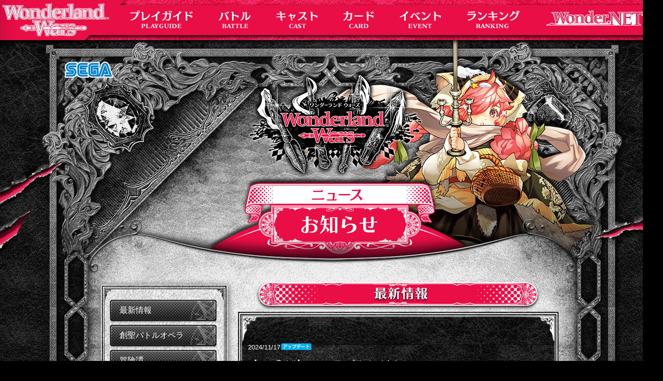

--- FILE ---
content_type: text/html; charset=UTF-8
request_url: https://info-wonder.sega.jp/page/10/?cat=7
body_size: 239743
content:
<!DOCTYPE html>
<!--[if IE 7]>
<html class="ie ie7" lang="ja">
<![endif]-->
<!--[if IE 8]>
<html class="ie ie8" lang="ja">
<![endif]-->
<!--[if !(IE 7) & !(IE 8)]><!-->
<html lang="ja">
<!--<![endif]-->
<head>
<meta charset="UTF-8" />
<meta http-equiv="X-UA-Compatible" content="IE=edge"/>
<!--meta name="viewport" content="width=device-width" /-->

<meta name="robots" content="INDEX, FOLLOW">
<meta name="Author" content="(C) SEGA">
<meta name="description" content="オンライン対戦ゲームWonderland Wars（ワンダーランドウォーズ）。おなじみのあのキャラクターが多数登場！全国のゲームセンターで！">
<meta name="keywords" content="WLW,MOBA,アーケード,オンラインゲーム,対戦,協力,ゲームセンター">
<!-- OGP -->
<meta property="og:title" content="Wonderland Wars">
<meta property="og:url" content="//info-wonder.sega.jp">
<meta property="og:locale" content="ja_JP">
<meta property="og:image" content="//wonder.sega.jp/img/ogp_logo.jpg">
<meta property="og:site_name" content="Wonderland Wars（ワンダーランド ウォーズ）">
<meta property="og:description" content="オンライン対戦ゲームWonderland Wars（ワンダーランドウォーズ）。おなじみのあのキャラクターが多数登場！全国のゲームセンターで！">
<meta property="og:type" content="website">
<meta name="twitter:site" content="@wonderland_wars">
<meta name="twitter:card" content="summary">
<meta name="viewport" content="width=device-width, initial-scale=1.0, maximum-scale=1.0, user-scalable=0">
<!--<script src="/wonder-child/js/change_meta.js"></script>-->
<script src="/wp-content/themes/wonder-child/js/change_jquery.js"></script>

<meta http-equiv="Pragma" content="no-cache">
<meta http-equiv="Cache-Control" content="no-cache">
<meta http-equiv="Expires" content="-1">


<link rel="Shortcut Icon" type="image/ico" href="/wonder-child/img/favicon.png" />
<link rel="stylesheet" href="/wp-content/themes/wonder-child/drawer.css">
<script src="//cdnjs.cloudflare.com/ajax/libs/iScroll/5.1.3/iscroll.min.js"></script>
<!-- <script src="//cdnjs.cloudflare.com/ajax/libs/drawer/3.1.0/js/drawer.min.js"></script> -->

<title>
お知らせ│Wonderland Wars公式
</title>

<link rel="profile" href="http://gmpg.org/xfn/11" />
<link rel="pingback" href="https://admin-wonder.sega.jp/xmlrpc.php" />

<!--<script src="/wonder-child/js/change_style.js"></script>-->
<link rel="stylesheet" type="text/css" href="/wp-content/themes/wonder-child/reset.css" >
<link rel="stylesheet" type="text/css" href="/wp-content/themes/wonder-child/pc.css" >
<link rel="stylesheet" type="text/css" href="/wp-content/themes/wonder-child/news_pc.css">
<link rel="stylesheet" type="text/css" href="/wp-content/themes/wonder-child/navi.css">
<link rel="stylesheet" type="text/css" href="/wp-content/themes/wonder-child/jquery.fs.boxer.css" >
<script>
  $(function(){
    $(".boxer").boxer();
  });
</script>

<!--[if lt IE 9]>
<script src="https://info-wonder.sega.jp/wp-content/themes/twentytwelve/js/html5.js" type="text/javascript"></script>
<![endif]-->
<meta name='robots' content='max-image-preview:large' />
<link rel="alternate" type="application/rss+xml" title="info-wonder.sega.jp &raquo; フィード" href="https://info-wonder.sega.jp/feed/" />
<style id='wp-img-auto-sizes-contain-inline-css' type='text/css'>
img:is([sizes=auto i],[sizes^="auto," i]){contain-intrinsic-size:3000px 1500px}
/*# sourceURL=wp-img-auto-sizes-contain-inline-css */
</style>
<style id='wp-emoji-styles-inline-css' type='text/css'>

	img.wp-smiley, img.emoji {
		display: inline !important;
		border: none !important;
		box-shadow: none !important;
		height: 1em !important;
		width: 1em !important;
		margin: 0 0.07em !important;
		vertical-align: -0.1em !important;
		background: none !important;
		padding: 0 !important;
	}
/*# sourceURL=wp-emoji-styles-inline-css */
</style>
<style id='wp-block-library-inline-css' type='text/css'>
:root{--wp-block-synced-color:#7a00df;--wp-block-synced-color--rgb:122,0,223;--wp-bound-block-color:var(--wp-block-synced-color);--wp-editor-canvas-background:#ddd;--wp-admin-theme-color:#007cba;--wp-admin-theme-color--rgb:0,124,186;--wp-admin-theme-color-darker-10:#006ba1;--wp-admin-theme-color-darker-10--rgb:0,107,160.5;--wp-admin-theme-color-darker-20:#005a87;--wp-admin-theme-color-darker-20--rgb:0,90,135;--wp-admin-border-width-focus:2px}@media (min-resolution:192dpi){:root{--wp-admin-border-width-focus:1.5px}}.wp-element-button{cursor:pointer}:root .has-very-light-gray-background-color{background-color:#eee}:root .has-very-dark-gray-background-color{background-color:#313131}:root .has-very-light-gray-color{color:#eee}:root .has-very-dark-gray-color{color:#313131}:root .has-vivid-green-cyan-to-vivid-cyan-blue-gradient-background{background:linear-gradient(135deg,#00d084,#0693e3)}:root .has-purple-crush-gradient-background{background:linear-gradient(135deg,#34e2e4,#4721fb 50%,#ab1dfe)}:root .has-hazy-dawn-gradient-background{background:linear-gradient(135deg,#faaca8,#dad0ec)}:root .has-subdued-olive-gradient-background{background:linear-gradient(135deg,#fafae1,#67a671)}:root .has-atomic-cream-gradient-background{background:linear-gradient(135deg,#fdd79a,#004a59)}:root .has-nightshade-gradient-background{background:linear-gradient(135deg,#330968,#31cdcf)}:root .has-midnight-gradient-background{background:linear-gradient(135deg,#020381,#2874fc)}:root{--wp--preset--font-size--normal:16px;--wp--preset--font-size--huge:42px}.has-regular-font-size{font-size:1em}.has-larger-font-size{font-size:2.625em}.has-normal-font-size{font-size:var(--wp--preset--font-size--normal)}.has-huge-font-size{font-size:var(--wp--preset--font-size--huge)}.has-text-align-center{text-align:center}.has-text-align-left{text-align:left}.has-text-align-right{text-align:right}.has-fit-text{white-space:nowrap!important}#end-resizable-editor-section{display:none}.aligncenter{clear:both}.items-justified-left{justify-content:flex-start}.items-justified-center{justify-content:center}.items-justified-right{justify-content:flex-end}.items-justified-space-between{justify-content:space-between}.screen-reader-text{border:0;clip-path:inset(50%);height:1px;margin:-1px;overflow:hidden;padding:0;position:absolute;width:1px;word-wrap:normal!important}.screen-reader-text:focus{background-color:#ddd;clip-path:none;color:#444;display:block;font-size:1em;height:auto;left:5px;line-height:normal;padding:15px 23px 14px;text-decoration:none;top:5px;width:auto;z-index:100000}html :where(.has-border-color){border-style:solid}html :where([style*=border-top-color]){border-top-style:solid}html :where([style*=border-right-color]){border-right-style:solid}html :where([style*=border-bottom-color]){border-bottom-style:solid}html :where([style*=border-left-color]){border-left-style:solid}html :where([style*=border-width]){border-style:solid}html :where([style*=border-top-width]){border-top-style:solid}html :where([style*=border-right-width]){border-right-style:solid}html :where([style*=border-bottom-width]){border-bottom-style:solid}html :where([style*=border-left-width]){border-left-style:solid}html :where(img[class*=wp-image-]){height:auto;max-width:100%}:where(figure){margin:0 0 1em}html :where(.is-position-sticky){--wp-admin--admin-bar--position-offset:var(--wp-admin--admin-bar--height,0px)}@media screen and (max-width:600px){html :where(.is-position-sticky){--wp-admin--admin-bar--position-offset:0px}}

/*# sourceURL=wp-block-library-inline-css */
</style><style id='global-styles-inline-css' type='text/css'>
:root{--wp--preset--aspect-ratio--square: 1;--wp--preset--aspect-ratio--4-3: 4/3;--wp--preset--aspect-ratio--3-4: 3/4;--wp--preset--aspect-ratio--3-2: 3/2;--wp--preset--aspect-ratio--2-3: 2/3;--wp--preset--aspect-ratio--16-9: 16/9;--wp--preset--aspect-ratio--9-16: 9/16;--wp--preset--color--black: #000000;--wp--preset--color--cyan-bluish-gray: #abb8c3;--wp--preset--color--white: #fff;--wp--preset--color--pale-pink: #f78da7;--wp--preset--color--vivid-red: #cf2e2e;--wp--preset--color--luminous-vivid-orange: #ff6900;--wp--preset--color--luminous-vivid-amber: #fcb900;--wp--preset--color--light-green-cyan: #7bdcb5;--wp--preset--color--vivid-green-cyan: #00d084;--wp--preset--color--pale-cyan-blue: #8ed1fc;--wp--preset--color--vivid-cyan-blue: #0693e3;--wp--preset--color--vivid-purple: #9b51e0;--wp--preset--color--blue: #21759b;--wp--preset--color--dark-gray: #444;--wp--preset--color--medium-gray: #9f9f9f;--wp--preset--color--light-gray: #e6e6e6;--wp--preset--gradient--vivid-cyan-blue-to-vivid-purple: linear-gradient(135deg,rgb(6,147,227) 0%,rgb(155,81,224) 100%);--wp--preset--gradient--light-green-cyan-to-vivid-green-cyan: linear-gradient(135deg,rgb(122,220,180) 0%,rgb(0,208,130) 100%);--wp--preset--gradient--luminous-vivid-amber-to-luminous-vivid-orange: linear-gradient(135deg,rgb(252,185,0) 0%,rgb(255,105,0) 100%);--wp--preset--gradient--luminous-vivid-orange-to-vivid-red: linear-gradient(135deg,rgb(255,105,0) 0%,rgb(207,46,46) 100%);--wp--preset--gradient--very-light-gray-to-cyan-bluish-gray: linear-gradient(135deg,rgb(238,238,238) 0%,rgb(169,184,195) 100%);--wp--preset--gradient--cool-to-warm-spectrum: linear-gradient(135deg,rgb(74,234,220) 0%,rgb(151,120,209) 20%,rgb(207,42,186) 40%,rgb(238,44,130) 60%,rgb(251,105,98) 80%,rgb(254,248,76) 100%);--wp--preset--gradient--blush-light-purple: linear-gradient(135deg,rgb(255,206,236) 0%,rgb(152,150,240) 100%);--wp--preset--gradient--blush-bordeaux: linear-gradient(135deg,rgb(254,205,165) 0%,rgb(254,45,45) 50%,rgb(107,0,62) 100%);--wp--preset--gradient--luminous-dusk: linear-gradient(135deg,rgb(255,203,112) 0%,rgb(199,81,192) 50%,rgb(65,88,208) 100%);--wp--preset--gradient--pale-ocean: linear-gradient(135deg,rgb(255,245,203) 0%,rgb(182,227,212) 50%,rgb(51,167,181) 100%);--wp--preset--gradient--electric-grass: linear-gradient(135deg,rgb(202,248,128) 0%,rgb(113,206,126) 100%);--wp--preset--gradient--midnight: linear-gradient(135deg,rgb(2,3,129) 0%,rgb(40,116,252) 100%);--wp--preset--font-size--small: 13px;--wp--preset--font-size--medium: 20px;--wp--preset--font-size--large: 36px;--wp--preset--font-size--x-large: 42px;--wp--preset--spacing--20: 0.44rem;--wp--preset--spacing--30: 0.67rem;--wp--preset--spacing--40: 1rem;--wp--preset--spacing--50: 1.5rem;--wp--preset--spacing--60: 2.25rem;--wp--preset--spacing--70: 3.38rem;--wp--preset--spacing--80: 5.06rem;--wp--preset--shadow--natural: 6px 6px 9px rgba(0, 0, 0, 0.2);--wp--preset--shadow--deep: 12px 12px 50px rgba(0, 0, 0, 0.4);--wp--preset--shadow--sharp: 6px 6px 0px rgba(0, 0, 0, 0.2);--wp--preset--shadow--outlined: 6px 6px 0px -3px rgb(255, 255, 255), 6px 6px rgb(0, 0, 0);--wp--preset--shadow--crisp: 6px 6px 0px rgb(0, 0, 0);}:where(.is-layout-flex){gap: 0.5em;}:where(.is-layout-grid){gap: 0.5em;}body .is-layout-flex{display: flex;}.is-layout-flex{flex-wrap: wrap;align-items: center;}.is-layout-flex > :is(*, div){margin: 0;}body .is-layout-grid{display: grid;}.is-layout-grid > :is(*, div){margin: 0;}:where(.wp-block-columns.is-layout-flex){gap: 2em;}:where(.wp-block-columns.is-layout-grid){gap: 2em;}:where(.wp-block-post-template.is-layout-flex){gap: 1.25em;}:where(.wp-block-post-template.is-layout-grid){gap: 1.25em;}.has-black-color{color: var(--wp--preset--color--black) !important;}.has-cyan-bluish-gray-color{color: var(--wp--preset--color--cyan-bluish-gray) !important;}.has-white-color{color: var(--wp--preset--color--white) !important;}.has-pale-pink-color{color: var(--wp--preset--color--pale-pink) !important;}.has-vivid-red-color{color: var(--wp--preset--color--vivid-red) !important;}.has-luminous-vivid-orange-color{color: var(--wp--preset--color--luminous-vivid-orange) !important;}.has-luminous-vivid-amber-color{color: var(--wp--preset--color--luminous-vivid-amber) !important;}.has-light-green-cyan-color{color: var(--wp--preset--color--light-green-cyan) !important;}.has-vivid-green-cyan-color{color: var(--wp--preset--color--vivid-green-cyan) !important;}.has-pale-cyan-blue-color{color: var(--wp--preset--color--pale-cyan-blue) !important;}.has-vivid-cyan-blue-color{color: var(--wp--preset--color--vivid-cyan-blue) !important;}.has-vivid-purple-color{color: var(--wp--preset--color--vivid-purple) !important;}.has-black-background-color{background-color: var(--wp--preset--color--black) !important;}.has-cyan-bluish-gray-background-color{background-color: var(--wp--preset--color--cyan-bluish-gray) !important;}.has-white-background-color{background-color: var(--wp--preset--color--white) !important;}.has-pale-pink-background-color{background-color: var(--wp--preset--color--pale-pink) !important;}.has-vivid-red-background-color{background-color: var(--wp--preset--color--vivid-red) !important;}.has-luminous-vivid-orange-background-color{background-color: var(--wp--preset--color--luminous-vivid-orange) !important;}.has-luminous-vivid-amber-background-color{background-color: var(--wp--preset--color--luminous-vivid-amber) !important;}.has-light-green-cyan-background-color{background-color: var(--wp--preset--color--light-green-cyan) !important;}.has-vivid-green-cyan-background-color{background-color: var(--wp--preset--color--vivid-green-cyan) !important;}.has-pale-cyan-blue-background-color{background-color: var(--wp--preset--color--pale-cyan-blue) !important;}.has-vivid-cyan-blue-background-color{background-color: var(--wp--preset--color--vivid-cyan-blue) !important;}.has-vivid-purple-background-color{background-color: var(--wp--preset--color--vivid-purple) !important;}.has-black-border-color{border-color: var(--wp--preset--color--black) !important;}.has-cyan-bluish-gray-border-color{border-color: var(--wp--preset--color--cyan-bluish-gray) !important;}.has-white-border-color{border-color: var(--wp--preset--color--white) !important;}.has-pale-pink-border-color{border-color: var(--wp--preset--color--pale-pink) !important;}.has-vivid-red-border-color{border-color: var(--wp--preset--color--vivid-red) !important;}.has-luminous-vivid-orange-border-color{border-color: var(--wp--preset--color--luminous-vivid-orange) !important;}.has-luminous-vivid-amber-border-color{border-color: var(--wp--preset--color--luminous-vivid-amber) !important;}.has-light-green-cyan-border-color{border-color: var(--wp--preset--color--light-green-cyan) !important;}.has-vivid-green-cyan-border-color{border-color: var(--wp--preset--color--vivid-green-cyan) !important;}.has-pale-cyan-blue-border-color{border-color: var(--wp--preset--color--pale-cyan-blue) !important;}.has-vivid-cyan-blue-border-color{border-color: var(--wp--preset--color--vivid-cyan-blue) !important;}.has-vivid-purple-border-color{border-color: var(--wp--preset--color--vivid-purple) !important;}.has-vivid-cyan-blue-to-vivid-purple-gradient-background{background: var(--wp--preset--gradient--vivid-cyan-blue-to-vivid-purple) !important;}.has-light-green-cyan-to-vivid-green-cyan-gradient-background{background: var(--wp--preset--gradient--light-green-cyan-to-vivid-green-cyan) !important;}.has-luminous-vivid-amber-to-luminous-vivid-orange-gradient-background{background: var(--wp--preset--gradient--luminous-vivid-amber-to-luminous-vivid-orange) !important;}.has-luminous-vivid-orange-to-vivid-red-gradient-background{background: var(--wp--preset--gradient--luminous-vivid-orange-to-vivid-red) !important;}.has-very-light-gray-to-cyan-bluish-gray-gradient-background{background: var(--wp--preset--gradient--very-light-gray-to-cyan-bluish-gray) !important;}.has-cool-to-warm-spectrum-gradient-background{background: var(--wp--preset--gradient--cool-to-warm-spectrum) !important;}.has-blush-light-purple-gradient-background{background: var(--wp--preset--gradient--blush-light-purple) !important;}.has-blush-bordeaux-gradient-background{background: var(--wp--preset--gradient--blush-bordeaux) !important;}.has-luminous-dusk-gradient-background{background: var(--wp--preset--gradient--luminous-dusk) !important;}.has-pale-ocean-gradient-background{background: var(--wp--preset--gradient--pale-ocean) !important;}.has-electric-grass-gradient-background{background: var(--wp--preset--gradient--electric-grass) !important;}.has-midnight-gradient-background{background: var(--wp--preset--gradient--midnight) !important;}.has-small-font-size{font-size: var(--wp--preset--font-size--small) !important;}.has-medium-font-size{font-size: var(--wp--preset--font-size--medium) !important;}.has-large-font-size{font-size: var(--wp--preset--font-size--large) !important;}.has-x-large-font-size{font-size: var(--wp--preset--font-size--x-large) !important;}
/*# sourceURL=global-styles-inline-css */
</style>

<style id='classic-theme-styles-inline-css' type='text/css'>
/*! This file is auto-generated */
.wp-block-button__link{color:#fff;background-color:#32373c;border-radius:9999px;box-shadow:none;text-decoration:none;padding:calc(.667em + 2px) calc(1.333em + 2px);font-size:1.125em}.wp-block-file__button{background:#32373c;color:#fff;text-decoration:none}
/*# sourceURL=/wp-includes/css/classic-themes.min.css */
</style>
<link rel='stylesheet' id='amazonpolly-css' href='https://info-wonder.sega.jp/wp-content/plugins/amazon-polly/public/css/amazonpolly-public.css' type='text/css' media='all' />
<link rel='stylesheet' id='twentytwelve-style-css' href='https://info-wonder.sega.jp/wp-content/themes/wonder-child/style.css' type='text/css' media='all' />
<link rel='stylesheet' id='twentytwelve-block-style-css' href='https://info-wonder.sega.jp/wp-content/themes/twentytwelve/css/blocks.css' type='text/css' media='all' />
<script type="text/javascript" src="https://info-wonder.sega.jp/wp-includes/js/jquery/jquery.min.js" id="jquery-core-js"></script>
<script type="text/javascript" src="https://info-wonder.sega.jp/wp-includes/js/jquery/jquery-migrate.min.js" id="jquery-migrate-js"></script>
<script type="text/javascript" src="https://info-wonder.sega.jp/wp-content/plugins/amazon-polly/public/js/amazonpolly-public.js" id="amazonpolly-js"></script>
<script type="text/javascript" src="https://info-wonder.sega.jp/wp-content/themes/twentytwelve/js/navigation.js" id="twentytwelve-navigation-js" defer="defer" data-wp-strategy="defer"></script>
<link rel="EditURI" type="application/rsd+xml" title="RSD" href="https://admin-wonder.sega.jp/xmlrpc.php?rsd" />


<script type="text/javascript">
$(function(){
  $('#g_navi').find('img').each(
    function(){
      var onImage = $(this).attr('src').replace('_off', '_on');
      this.onHtml = $('<img src="' + onImage + '" style="position:absolute; opacity:0;" />');
      $(this).before(this.onHtml);

      $(this.onHtml).hover(
        function(){
          $(this).stop().animate({'opacity': '1'}, 400);
        },
        function(){
          $(this).stop().animate({'opacity': '0'}, 400);
        });
    });
});
</script>




</head>

<body class="home blog paged wp-embed-responsive paged-10 wp-theme-twentytwelve wp-child-theme-wonder-child drawer--top drawer update">
<!-- Google Tag Manager -->
<noscript><iframe src="//www.googletagmanager.com/ns.html?id=GTM-5PWDSV"
height="0" width="0" style="display:none;visibility:hidden"></iframe></noscript>
<script>(function(w,d,s,l,i){w[l]=w[l]||[];w[l].push({'gtm.start':
new Date().getTime(),event:'gtm.js'});var f=d.getElementsByTagName(s)[0],
j=d.createElement(s),dl=l!='dataLayer'?'&l='+l:'';j.async=true;j.src=
'//www.googletagmanager.com/gtm.js?id='+i+dl;f.parentNode.insertBefore(j,f);
})(window,document,'script','dataLayer','GTM-5PWDSV');</script>
<!-- End Google Tag Manager -->

    <div class="nonePC">
      <!-- ハンバーガーボタン -->
      <div class="menu_btn_bg">
          <button type="button" class="drawer-toggle drawer-hamburger">
            <span class="sr-only">toggle navigation</span>
            <span class="drawer-hamburger-icon"><img src="/wp-content/themes/wonder-child/img/sp/menu_btn.png"　alt="MENU"></span>
          </button>
        </div>
    </div>

    <header id="masthead" class="header site-header" role="banner">
       <nav class="drawer-nav">
            <div class="sp_top_navi nonePC">
               <img src="/wp-content/themes/wonder-child/img/sp/navi/top_navi_titlebg.png">
                <div class="sp_top_navi_bg">
                    <div class="navi_title">
                        <div>
                            <label for="navi_playguide"><img src="/wp-content/themes/wonder-child/img/sp/navi/navi_playguide.png" alt="プレイガイド"></label>
                            <input type="checkbox" id="navi_playguide" class="accordion">
                            <ul class="navi_playguide_sub">
                                <li class="sub_navi_tr">
                                    <img src="/wp-content/themes/wonder-child/img/navi/navi_triangle.png">
                                </li>
                                <li class="navi_playguide_0">
                                    <a href="//wonder.sega.jp/guide/"><span class="disp_no">ワンダーランドウォーズとは</span></a>
                                </li>
                                <li class="navi_playguide_1">
                                    <a href="//wonder.sega.jp/guide/start/"><span class="disp_no">ゲームの始め方</span></a>
                                </li>
                                <li class="navi_playguide_2">
                                    <a href="//wonder.sega.jp/guide/howtoplay/"><span class="disp_no">ゲームの遊び方</span></a>
                                </li>
                                <li class="navi_playguide_3">
                                    <a href="//wonder.sega.jp/guide/others/"><span class="disp_no">さらに楽しもう</span></a>
                                </li>
                                <li class="navi_playguide_4">
                                    <a href="//wonder.sega.jp/guide/faq/"><span class="disp_no">よくある質問</span></a>
                                </li>
                            </ul>
                        </div>
                    </div>
                    <div class="navi_title">
                        <div>
                            <label for="navi_battle"><img src="/wp-content/themes/wonder-child/img/sp/navi/navi_battle.png" alt="バトル"></label>
                            <input type="checkbox" id="navi_battle" class="accordion">
                            <ul class="navi_battle_sub">
                                <li class="sub_navi_tr">
                                    <img src="/wp-content/themes/wonder-child/img/navi/navi_triangle.png">
                                </li>
                                <li class="navi_battle_0">
                                    <a href="//wonder.sega.jp/battle/"><span class="disp_no">画面説明</span></a>
                                </li>
                                <li class="navi_battle_1">
                                    <a href="//wonder.sega.jp/battle/operation/"><span class="disp_no">基本操作</span></a>
                                </li>
                                <li class="navi_battle_2">
                                    <a href="//wonder.sega.jp/battle/flow/"><span class="disp_no">バトルの流れ</span></a>
                                </li>
                                <li class="navi_battle_3">
                                    <a href="//wonder.sega.jp/battle/rule/"><span class="disp_no">バトルルール</span></a>
                                </li>
                                <li class="navi_battle_4">
                                    <a href="//wonder.sega.jp/battle/faq/"><span class="disp_no">バトルQ&amp;A</span></a>
                                </li>
                            </ul>
                        </div>
                    </div>
                    <div class="navi_title">
                        <div>
                            <label for="navi_cast"><img src="/wp-content/themes/wonder-child/img/sp/navi/navi_cast.png" alt="キャスト"></label>
                            <input type="checkbox" id="navi_cast" class="accordion">
                            <ul class="navi_cast_sub">
                                <li class="sub_navi_tr">
                                    <img src="/wp-content/themes/wonder-child/img/navi/navi_triangle.png">
                                </li>
                                <li class="navi_cast_0">
                                    <a href="//wonder.sega.jp/cast/"><span class="disp_no">キャスト一覧</span></a>
                                </li>
                                <li class="navi_cast_1">
                                    <a href="//wonder.sega.jp/cast/role.html"><span class="disp_no">ロールについて</span></a>
                                </li>
                            </ul>
                        </div>
                    </div>
                    <div class="navi_title">
                        <div>
                        <label for="navi_card"><img src="/wp-content/themes/wonder-child/img/sp/navi/navi_card.png" alt="カード"></label>
                        <input type="checkbox" id="navi_card" class="accordion">
                            <ul class="navi_card_sub">
                                <li class="sub_navi_tr">
                                    <img src="/wp-content/themes/wonder-child/img/navi/navi_triangle.png">
                                </li>
                                <li class="navi_card_0">
                                    <a href="//wonder.sega.jp/card/"><span class="disp_no">カードについて</span></a>
                                </li>
                                <li class="navi_card_1">
                                    <a href="//wonder.sega.jp/card/obtain/"><span class="disp_no">カードの獲得</span></a>
                                </li>
                                <li class="navi_card_2">
                                    <a href="https://wonderland-wars.net/cardlist.html"><span class="disp_no">カードリスト</span></a>
                                </li>
                            </ul>
                        </div>
                    </div>
                    <div class="navi_title">
                        <div>
                            <label for="navi_event"><img src="/wp-content/themes/wonder-child/img/sp/navi/navi_event.png" alt="イベント"></label>
                            <input type="checkbox" id="navi_event" class="accordion">
                            <ul class="navi_event_sub">
                                <li class="sub_navi_tr">
                                    <img src="/wp-content/themes/wonder-child/img/navi/navi_triangle.png">
                                </li>
                                <li class="navi_event_0">
                                    <a href="//wonder.sega.jp/event/"><span class="disp_no">禁書討伐</span></a>
                                </li>
                                <li class="navi_event_1">
                                    <a href="//wonder.sega.jp/event/masquerade/"><span class="disp_no">舞闘会</span></a>
                                </li>
                                <li class="navi_event_2">
                                    <a href="//wonder.sega.jp/event/concerto/"><span class="disp_no">協奏闘技場</span></a>
                                </li>
                                <li class="navi_event_3">
                                    <a href="//wonder.sega.jp/event/astrology/"><span class="disp_no">占星遊戯祭</span></a>
                                </li>
                            </ul>
                        </div>
                    </div>
                    <div class="navi_title">
                        <div>
                            <label for="navi_ranking"><img src="/wp-content/themes/wonder-child/img/sp/navi/navi_ranking.png" alt="ランキング"></label>
                            <input type="checkbox" id="navi_ranking" class="accordion">
                            <ul class="navi_ranking_sub">
                                <li class="sub_navi_tr">
                                    <img src="/wp-content/themes/wonder-child/img/navi/navi_triangle.png">
                                </li>
                                <li class="navi_ranking_0">
                                    <a href="//wonder.sega.jp/ranking/total/"><span class="disp_no">トータルランキング</span></a>
                                    <a href="//wonder.sega.jp/ranking/cast/"><span class="disp_no">キャストランキング</span></a>
                                    <a href="//wonder.sega.jp/ranking/ballroom/"><span class="disp_no">舞踏会ランキング</span></a>
                                    <a href="//wonder.sega.jp/ranking/concerto/"><span class="disp_no">協奏闘技場ランキング</span></a>
                                    <a href="//wonder.sega.jp/ranking/astrology/"><span class="disp_no">占星遊戯祭ランキング</span></a>
                                    <a href="//wonder.sega.jp/ranking/castscore/"><span class="disp_no">キャスト別スコアランキング</span></a>
                                    <a href="//wonder.sega.jp/ranking/store/"><span class="disp_no">店舗別ランキング</span></a>
                                    <a href="//wonder.sega.jp/ranking/timeattack/"><span class="disp_no">修練場タイムアタック</span></a>
                                    <a href="//wonder.sega.jp/ranking/rule/"><span class="disp_no">ランキングルール</span></a>
                                </li>
                            </ul>
                        </div>
                    </div>
                    <div class="navi_title">
                        <div class="wlw_net">
                            <a href="//wonder.sega.jp/store/" target="_blank"><img src="/wp-content/themes/wonder-child/img/sp/navi/wlw_net.png" alt="setti"></a>
                        </div>
                    </div>
                </div>
            <button type="button" class="drawer-toggle closeBtn">
             <span><img src="/wp-content/themes/wonder-child/img/sp/navi/top_navi_closebg.png"></span>
            </button>
            </div>
        </nav>

      <!--headBox-->
      <div id="headBox" class="clearfix">
        <div class="sega noneSP"><a href="//sega.jp/" target="_blank" class="text_hidden "><span class="disp_no">SEGA</span></a></div>
        <h2 class="site_title noneSP"><a href="//wonder.sega.jp/"><span class="disp_no">Wonderland Wars</span></a></h2>
        <h2 class="header_h2">Notice</h2>
        <h3 class="header_h3">お知らせ</h3>
        <!-- スマホ用　SEGA  -->
        <div id="segaBox">
          <div id="segaWrapper">
            <div class="sega nonePC"><a href="//sega.jp/" target="_blank"><span class="disp_no">SEGA</span></a></div>
          </div>
        </div>
        <!-- スマホ用　SEGA  -->
        <!-- スマホ用　rogo   -->
        <div id="logoWrapper">
          <div class="site_title"><h2><a href="//wonder.sega.jp/"><span class="disp_no">Wonderland Wars</span></a></h2></div>
        </div>
        <!-- スマホ用　rogo   -->
        <!-- スマホ用　localNavi   -->
       <nav id="lcl_navi_spBox" class="nonePC clearfix">
            <ul id="lcl_navi_sp">
                <li class="lcl_btn">
                    <a href="/">最新情報</a>
                </li>
                <li class="lcl_btn">
                    <a href="?cat=14">創聖バトルオペラ</a>
                </li>
                <li class="lcl_btn">
                    <a href="?cat=2">重要なおしらせ</a>
                </li>
                <li class="lcl_btn">
                    <a href="?cat=3">お知らせ</a>
                </li>
                <li class="lcl_btn">
                    <a href="?cat=4">イベント</a>
                </li>
                <li class="lcl_btn">
                    <a href="?cat=7">キャンペーン</a>
                </li>
                <li class="lcl_btn">
                    <a href="?cat=9">大会</a>
                </li>
                <li class="lcl_btn">
                    <a href="?cat=5">アップデート</a>
                </li>

            </ul>
        </nav>
      </div>
    </header>

<!-- PC用　グローバル  -->
<div class="top_navi_bg noneSP">
    <nav class="top_navi_size">
        <h1 class="wlw_logo">
            <a href="//wonder.sega.jp/">
                <img src="/wp-content/themes/wonder-child/img/wlw_logo.png" alt="Wonderland Wars（ワンダーランドウォーズ）">
            </a>
        </h1>

        <ul class="top_navi">
            <li class="navi_playguide">
                <a><img src="/wp-content/themes/wonder-child/img/navi/navi_playguide.png" alt="プレイガイド"></a>
                <div>
                <img src="/wp-content/themes/wonder-child/img/navi/navi_triangle.png" class="sub_navi_tr">
                    <ul class="sub_navi">
                        <li class="navi_playguide_0">
                            <a href="//wonder.sega.jp/guide/"><span class="disp_no">WLWとは</span></a>
                        </li>
                        <li class="navi_playguide_1">
                            <a href="//wonder.sega.jp/guide/start/"><span class="disp_no">ゲームの始め方</span></a>
                        </li>
                        <li class="navi_playguide_2">
                            <a href="//wonder.sega.jp/guide/howtoplay/"><span class="disp_no">ゲームの遊び方</span></a>
                        </li>
                        <li class="navi_playguide_3">
                            <a href="//wonder.sega.jp/guide/others/"><span class="disp_no">さらに楽しもう</span></a>
                        </li>
                        <li class="navi_playguide_4">
                            <a href="//wonder.sega.jp/guide/faq/"><span class="disp_no">よくある質問</span></a>
                        </li>
                    </ul>
                </div>
            </li>
            <li class="navi_battle">
            <a><img src="/wp-content/themes/wonder-child/img/navi/navi_battle.png" alt="バトル"></a>
            <div>
             <img src="/wp-content/themes/wonder-child/img/navi/navi_triangle.png" class="sub_navi_tr">
                <ul class="sub_navi">
                     <li class="navi_battle_0">
                        <a href="//wonder.sega.jp/battle/"><span class="disp_no">画面説明</span></a>
                    </li>
                    <li class="navi_battle_1">
                        <a href="//wonder.sega.jp/battle/operation/"><span class="disp_no">基本操作</span></a>
                    </li>
                    <li class="navi_battle_2">
                        <a href="//wonder.sega.jp/battle/flow/"><span class="disp_no">バトルの流れ</span></a>
                    </li>
                    <li class="navi_battle_3">
                        <a href="//wonder.sega.jp/battle/rule/"><span class="disp_no">バトルルール</span></a>
                    </li>
                    <li class="navi_battle_4">
                        <a href="//wonder.sega.jp/battle/faq/"><span class="disp_no">バトルQ&amp;amp;A</span></a>
                    </li>
                </ul>
            </div>
            </li>
            <li class="navi_cast">
            <a><img src="/wp-content/themes/wonder-child/img/navi/navi_cast.png" alt="キャスト"></a>
            <div>
                <img src="/wp-content/themes/wonder-child/img/navi/navi_triangle.png" class="sub_navi_tr">
             <ul class="sub_navi">
                 <li class="navi_cast_0">
                    <a href="//wonder.sega.jp/cast/"><span class="disp_no">キャスト一覧</span></a>
                </li>
                <li class="navi_cast_1">
                    <a href="//wonder.sega.jp/cast/role/"><span class="disp_no">ロールについて</span></a>
                </li>
                </ul>
            </div>
        </li>
        <li class="navi_card">
            <a><img src="/wp-content/themes/wonder-child/img/navi/navi_card.png" alt="カード"></a>
            <div>
                <img src="/wp-content/themes/wonder-child/img/navi/navi_triangle.png" class="sub_navi_tr">
                 <ul class="sub_navi">
                     <li class="navi_card_0">
                        <a href="//wonder.sega.jp/card/"><span class="disp_no">カードについて</span></a>
                    </li>
                    <li class="navi_card_1">
                        <a href="//wonder.sega.jp/card/obtain/"><span class="disp_no">カードの獲得</span></a>
                    </li>
                    <li class="navi_card_2">
                        <a href="https://wonderland-wars.net/cardlist.html"><span class="disp_no">カードリスト</span></a>
                    </li>
                </ul>
            </div>
        </li>
        <li class="navi_event">
            <a><img src="/wp-content/themes/wonder-child/img/navi/navi_event.png" alt="イベント"></a>
            <div>
                <img src="/wp-content/themes/wonder-child/img/navi/navi_triangle.png" class="sub_navi_tr">
                 <ul class="sub_navi">
                     <li class="navi_event_0">
                        <a href="//wonder.sega.jp/event/"><span class="disp_no">禁書討伐</span></a>
                    </li>
                    <li class="navi_event_1">
                        <a href="//wonder.sega.jp/event/masquerade/"><span class="disp_no">舞闘会</span></a>
                    </li>
                    <li class="navi_event_2">
                        <a href="//wonder.sega.jp/event/concerto/"><span class="disp_no">協奏闘技場</span></a>
                    </li>
                    <li class="navi_event_3">
                        <a href="//wonder.sega.jp/event/astrology/"><span class="disp_no">占星遊戯祭</span></a>
                    </li>
                </ul>
            </div>
        </li>
        <li class="navi_ranking">
            <a><img src="/wp-content/themes/wonder-child/img/navi/navi_ranking.png" alt="ランキング"></a>
            <div>
                <img src="/wp-content/themes/wonder-child/img/navi/navi_triangle.png" class="sub_navi_tr">
                 <ul class="sub_navi">
                    <li class="navi_ranking_0">
                        <a href="//wonder.sega.jp/ranking/total/"><span class="disp_no">トータルランキング</span></a>
                    </li>
                    <li class="navi_ranking_1">
                        <a href="//wonder.sega.jp/ranking/cast/"><span class="disp_no">キャストランキング</span></a>
                    </li>
                    <li class="navi_ranking_2">
                        <a href="//wonder.sega.jp/ranking/ballroom/"><span class="disp_no">舞踏会ランキング</span></a>
                    </li>
                    <li class="navi_ranking_3">
                        <a href="//wonder.sega.jp/ranking/concerto/"><span class="disp_no">協奏闘技場ランキング</span></a>
                    </li>
                    <li class="navi_ranking_4">
                        <a href="//wonder.sega.jp/ranking/astrology/"><span class="disp_no">占星遊戯祭ランキング</span></a>
                    </li>

                    <li class="navi_ranking_5">
                        <a href="//wonder.sega.jp/ranking/castscore/"><span class="disp_no">キャスト別スコアランキング</span></a>
                    </li>
                    <li class="navi_ranking_6">
                        <a href="//wonder.sega.jp/ranking/store/"><span class="disp_no">店舗別ランキング</span></a>
                    </li>
                    <li class="navi_ranking_7">
                        <a href="//wonder.sega.jp/ranking/timeattack/"><span class="disp_no">修練場タイムアタック</span></a>
                    </li>
                    <li class="navi_ranking_8">
                        <a href="//wonder.sega.jp/ranking/rule/"><span class="disp_no">ランキングルール</span></a>
                    </li>
                </ul>
            </div>
        </li>
        <li class="wlw_net">
            <a href="//wonderland-wars.net/" target="_blank">
            <img src="/wp-content/themes/wonder-child/img/navi/wlw_net.png" alt="Wonder.NET">
            </a>
        </li>
        </ul>
    </nav>
</div>
<!-- PC用　グローバル  -->

<div id="main" class="wrapper c">




<div id="primary" class="site-content">
<div class="noneMB"><img src="/wp-content/themes/wonder-child/img/category_title.png"></div>
<div class="nonePC"><img src="/wp-content/themes/wonder-child/img/sp/category_title.png"></div>
<div id="primaryBox">


    
		<div id="content" role="main">
		
									


	<article id="post-12004" class="post-12004 post type-post status-publish format-standard has-post-thumbnail hentry category-update update">
		    
<!--    追加部分-->
   <ul id="pagetopdate">
   <li><span class="indexDate">2024/11/17</span></li>
        <li><span class="iconcategory-update"></span></li>
    
     </ul>
 <!--    追加部分-->         
          
		<header class="entry-header">

						<h1 class="entry-title">
				<a href="https://info-wonder.sega.jp/12004/" rel="bookmark">【11/18(月)より】Ver.5.37-Gアップデートのお知らせ</a>
			</h1>
			
			<a href="https://info-wonder.sega.jp/12004/">
			<img width="624" height="374" src="https://info-wonder.sega.jp/wp-content/uploads/2024/11/241118_-_ver537-G-624x374.png" class="attachment-post-thumbnail size-post-thumbnail wp-post-image" alt="" decoding="async" fetchpriority="high" srcset="https://info-wonder.sega.jp/wp-content/uploads/2024/11/241118_-_ver537-G-624x374.png 624w, https://info-wonder.sega.jp/wp-content/uploads/2024/11/241118_-_ver537-G-300x180.png 300w, https://info-wonder.sega.jp/wp-content/uploads/2024/11/241118_-_ver537-G-1024x614.png 1024w, https://info-wonder.sega.jp/wp-content/uploads/2024/11/241118_-_ver537-G-768x461.png 768w, https://info-wonder.sega.jp/wp-content/uploads/2024/11/241118_-_ver537-G-590x354.png 590w, https://info-wonder.sega.jp/wp-content/uploads/2024/11/241118_-_ver537-G.png 1280w" sizes="(max-width: 624px) 100vw, 624px" /></a>
			
								</header><!-- .entry-header -->

				<div class="entry-content">
			<p><a href="https://info-wonder.sega.jp/wp-content/uploads/2024/11/241118_-_ver537-G.png"><img decoding="async" class="alignnone size-large wp-image-6013" src="https://info-wonder.sega.jp/wp-content/uploads/2024/11/241118_-_ver537-G.png" alt="" width="625" height="375" /></a></p>
<p>11/18(月)より、ゲームバージョンが「5.37-G」となります。</p>
<h2 class="news_container"><span style="font-size: 12pt;">Wonderland Wars　Ver.5.37-G</span></h2>
<p><span style="font-size: 12pt;">【バトル関連調整概要】</span><br />
Wonderland Warsバトル班です。<br />
Ver.5.37-Gでは以下の方針で調整を行わせていただきました。<br />
・Ver.5.37-Fでの全国対戦での使用率及び勝率を鑑みたバトルバランス調整<br />
調整項目に関してご説明いたします。<br />
<a href="https://info-wonder.sega.jp/wp-content/uploads/2024/11/5a9af4d5b873c3b82a198ffa533fd0a8.png"><img decoding="async" class="alignnone size-large wp-image-6013" src="https://info-wonder.sega.jp/wp-content/uploads/2024/11/5a9af4d5b873c3b82a198ffa533fd0a8.png" alt="" width="625" height="375" /></a><br />
【キャスト】<br />
<a href="https://info-wonder.sega.jp/wp-content/uploads/2024/11/b9d03cbe1bc2d8f4229144a444171e34.png"><img loading="lazy" decoding="async" class="alignnone size-large wp-image-6013" src="https://info-wonder.sega.jp/wp-content/uploads/2024/11/d0e8e3c035bb469f010c88422cde1d5e.png" alt="" width="625" height="375" /></a><br />
【アシスト】<br />
<a href="https://info-wonder.sega.jp/wp-content/uploads/2024/11/17e9ba32cda30613912f51d70ec0cbb3.png"><img loading="lazy" decoding="async" class="alignnone size-large wp-image-6013" src="https://info-wonder.sega.jp/wp-content/uploads/2024/11/17e9ba32cda30613912f51d70ec0cbb3.png" alt="" width="625" height="375" /></a><br />
なお、旧バージョンとなる「Ver.5.37-F」とはマッチングが行われませんので、ご注意ください。（動作中のバージョンは、タイトル画面の右下で確認することができます。</p>
<p>今後とも『Wonderland Wars』をよろしくお願いいたします。</p>
					</div><!-- .entry-content -->
		
		<footer class="entry-meta">
			<span class="category"><a href="https://info-wonder.sega.jp/news/update/" rel="category tag">アップデート</a></span><span class="date"><a href="https://info-wonder.sega.jp/12004/" title="8:00 PM" rel="bookmark"><time class="entry-date" datetime="2024-11-17T20:00:17+09:00">2024年11月17日</time></a></span>            								</footer><!-- .entry-meta -->
	</article><!-- #post -->
    
    
						


	<article id="post-11970" class="post-11970 post type-post status-publish format-standard has-post-thumbnail hentry category-event event">
		    
<!--    追加部分-->
   <ul id="pagetopdate">
   <li><span class="indexDate">2024/11/10</span></li>
        <li><span class="iconcategory-event"></span></li>
    
     </ul>
 <!--    追加部分-->         
          
		<header class="entry-header">

						<h1 class="entry-title">
				<a href="https://info-wonder.sega.jp/11970/" rel="bookmark">【11/11(月)より】11月度「キャスト別スコアランキング」「月間店舗別ランキング」開催のお知らせ</a>
			</h1>
			
			<a href="https://info-wonder.sega.jp/11970/">
			<img width="624" height="374" src="https://info-wonder.sega.jp/wp-content/uploads/2024/10/ec29064a0b80850a19e91e31c75ebbd5-624x374.png" class="attachment-post-thumbnail size-post-thumbnail wp-post-image" alt="" decoding="async" loading="lazy" srcset="https://info-wonder.sega.jp/wp-content/uploads/2024/10/ec29064a0b80850a19e91e31c75ebbd5-624x374.png 624w, https://info-wonder.sega.jp/wp-content/uploads/2024/10/ec29064a0b80850a19e91e31c75ebbd5-300x180.png 300w, https://info-wonder.sega.jp/wp-content/uploads/2024/10/ec29064a0b80850a19e91e31c75ebbd5-1024x614.png 1024w, https://info-wonder.sega.jp/wp-content/uploads/2024/10/ec29064a0b80850a19e91e31c75ebbd5-768x461.png 768w, https://info-wonder.sega.jp/wp-content/uploads/2024/10/ec29064a0b80850a19e91e31c75ebbd5-590x354.png 590w, https://info-wonder.sega.jp/wp-content/uploads/2024/10/ec29064a0b80850a19e91e31c75ebbd5.png 1280w" sizes="auto, (max-width: 624px) 100vw, 624px" /></a>
			
								</header><!-- .entry-header -->

				<div class="entry-content">
			<div id="news_detail_box">
<div class="news_container">
<p><a href="https://info-wonder.sega.jp/wp-content/uploads/2024/10/ec29064a0b80850a19e91e31c75ebbd5.png"><img loading="lazy" decoding="async" class="alignnone size-large wp-image-6013" src="https://info-wonder.sega.jp/wp-content/uploads/2024/10/ec29064a0b80850a19e91e31c75ebbd5.png" alt="" width="625" height="375" /></a></p>
<p>11月度『全国キャスト別スコアランキング』と『月間店舗別ランキング』開催のお知らせをいたします。</p>
<h2>集計期間</h2>
<p>11/11(月)10:00 ～ 11/24(日)23:59</p>
<h2>集計時間</h2>
<p>10:00～23:59の間に終了したバトルのみ集計<br />
※24:00以降に終了したバトルは集計の対象外です。</p>
<h2>集計ポイント</h2>
<p>【キャスト別スコアランキング】<br />
<a><img loading="lazy" decoding="async" class="alignnone size-large wp-image-6013" src="https://info-wonder.sega.jp/wp-content/uploads/2020/09/f408ac488bfb3627cbd59119f34a49bf.png" alt="" width="625" height="375" /></a></p>
<p>&nbsp;</p>
<p>【店舗別ランキング】<br />
<a><img loading="lazy" decoding="async" class="alignnone size-large wp-image-6013" src="https://info-wonder.sega.jp/wp-content/uploads/2020/09/1e75faeda59843e3b371a8526d0b11b9.png" alt="" width="625" height="375" /></a></p>
<h2>対象モード</h2>
<p>全国対戦の対人戦</p>
<h2>褒賞</h2>
<p>ランキング確定時に入賞順位に応じた褒賞を進呈します。</p>
<p><strong>【キャスト別スコアランキング】</strong><br />
<a><img loading="lazy" decoding="async" class="alignnone size-large wp-image-6013" src="https://info-wonder.sega.jp/wp-content/uploads/2020/09/6ad015b03c9a1a78628bacbdefb21b30.png" alt="" width="625" height="375" /></a></p>
<p>&nbsp;</p>
<p><strong>【店舗別ランキング】</strong><br />
<a><img loading="lazy" decoding="async" class="alignnone size-large wp-image-6013" src="https://info-wonder.sega.jp/wp-content/uploads/2021/04/1fa1f4690c6f1d84e4511f3be37315fa.png" alt="" width="625" height="375" /></a></p>
<h2>マイ店舗設定</h2>
<p>マイ店舗設定とは、「月間店舗別ランキング」へ参加するために必要な設定です。<br />
設定を行わずにプレイされた場合、ポイントが反映されませんので、ご注意ください。</p>
<h2>マイ店舗設定方法</h2>
<p>①店舗別ランキングに参加したい店舗でワンダーランドウォーズをプレイ。<br />
②<a href="https://wonderland-wars.net/info/info04.html">Wonder.NET</a>にログイン。<br />
③Wonder.NETのトップページ内の『マイページ』を選択しマイページへ進む。<br />
④マイページ内の『月間店舗別ランキング』項目内の『マイ店舗設定へ』を選択し設定ページへ進む。<br />
⑤直近30日以内にプレイした店舗から、『店舗別ランキングに参加したい店舗』を選び『マイ店舗に設定する』ボタンを押す。<br />
※マイ店舗設定は、直近30日以内にワンダーランドウォーズをプレイした店舗のみ設定することができます。また、一度設定した店舗は、開催期間中のランキングが確定するまでマイ店舗を変更することが出来ません。</p>
</div>
</div>
					</div><!-- .entry-content -->
		
		<footer class="entry-meta">
			<span class="category"><a href="https://info-wonder.sega.jp/news/event/" rel="category tag">イベント</a></span><span class="date"><a href="https://info-wonder.sega.jp/11970/" title="8:00 PM" rel="bookmark"><time class="entry-date" datetime="2024-11-10T20:00:43+09:00">2024年11月10日</time></a></span>            								</footer><!-- .entry-meta -->
	</article><!-- #post -->
    
    
						


	<article id="post-11967" class="post-11967 post type-post status-publish format-standard has-post-thumbnail hentry category-event event">
		    
<!--    追加部分-->
   <ul id="pagetopdate">
   <li><span class="indexDate">2024/11/10</span></li>
        <li><span class="iconcategory-event"></span></li>
    
     </ul>
 <!--    追加部分-->         
          
		<header class="entry-header">

						<h1 class="entry-title">
				<a href="https://info-wonder.sega.jp/11967/" rel="bookmark">【11/11(月)より】『リリィフェスタ』開催！</a>
			</h1>
			
			<a href="https://info-wonder.sega.jp/11967/">
			<img width="624" height="374" src="https://info-wonder.sega.jp/wp-content/uploads/2024/10/413f9308c603f7a7eeee8faff0c91950-624x374.png" class="attachment-post-thumbnail size-post-thumbnail wp-post-image" alt="" decoding="async" loading="lazy" srcset="https://info-wonder.sega.jp/wp-content/uploads/2024/10/413f9308c603f7a7eeee8faff0c91950-624x374.png 624w, https://info-wonder.sega.jp/wp-content/uploads/2024/10/413f9308c603f7a7eeee8faff0c91950-300x180.png 300w, https://info-wonder.sega.jp/wp-content/uploads/2024/10/413f9308c603f7a7eeee8faff0c91950-1024x614.png 1024w, https://info-wonder.sega.jp/wp-content/uploads/2024/10/413f9308c603f7a7eeee8faff0c91950-768x461.png 768w, https://info-wonder.sega.jp/wp-content/uploads/2024/10/413f9308c603f7a7eeee8faff0c91950-590x354.png 590w, https://info-wonder.sega.jp/wp-content/uploads/2024/10/413f9308c603f7a7eeee8faff0c91950.png 1280w" sizes="auto, (max-width: 624px) 100vw, 624px" /></a>
			
								</header><!-- .entry-header -->

				<div class="entry-content">
			<p><a href="https://info-wonder.sega.jp/wp-content/uploads/2024/10/413f9308c603f7a7eeee8faff0c91950.png"><img loading="lazy" decoding="async" class="alignnone size-large wp-image-6013" src="https://info-wonder.sega.jp/wp-content/uploads/2024/10/413f9308c603f7a7eeee8faff0c91950.png" alt="" width="625" height="375" /></a><br />
11/11(月)より『リリィフェスタ』を開催いたします！<br />
今回は、ノーマルキャストの「わんだーらーんチャット」をご用意しております！</p>
<h2>イベント内容</h2>
<p>期間中、対戦終了後の「カード獲得」でカードを引く度に、「リリィ」が獲得できます。<br />
「リリィ」はショップ内にある「リリィハウス」で商品と交換できます。</p>
<p>リリィの獲得可能期間は<span style="color: #ffff00;"><strong>11/11(月) ～ 12/8(日)</strong></span>です。</p>
<h2>交換商品一覧</h2>
<p>商品の交換可能期間は<span style="color: #ffff00;"><strong>11/11(月) ～ 12/15(日)</strong></span>です。</p>
<table style="width: 54.3975%;" width="458">
<tbody>
<tr style="height: 24px;">
<th style="text-align: center; width: 27.9419%;" width="254"><strong>商品名</strong></th>
<th style="width: 14.4117%;" width="36"><strong>価格</strong></th>
</tr>
<tr style="height: 24px;">
<td style="height: 24px; width: 27.9419%;">ルカのWチャット</td>
<td style="height: 24px; width: 14.4117%;">60</td>
</tr>
<tr style="height: 24px;">
<td style="height: 24px; width: 27.9419%;">メイディのWチャット</td>
<td style="height: 24px; width: 14.4117%;">60</td>
</tr>
<tr style="height: 24px;">
<td style="height: 24px; width: 27.9419%;">ローザのWチャット</td>
<td style="height: 24px; width: 14.4117%;">60</td>
</tr>
<tr style="height: 24px;">
<td style="height: 24px; width: 27.9419%;">フィーのWチャット</td>
<td style="height: 24px; width: 14.4117%;">60</td>
</tr>
<tr style="height: 24px;">
<td style="height: 24px; width: 27.9419%;">パピールのWチャット</td>
<td style="height: 24px; width: 14.4117%;">60</td>
</tr>
<tr style="height: 24px;">
<td style="height: 24px; width: 27.9419%;">サンドリヨンのWチャット</td>
<td style="height: 24px; width: 14.4117%;">60</td>
</tr>
<tr style="height: 24px;">
<td style="height: 24px; width: 27.9419%;">吉備津彦のWチャット</td>
<td style="height: 24px; width: 14.4117%;">60</td>
</tr>
<tr style="height: 24px;">
<td style="height: 24px; width: 27.9419%;">美猴のWチャット</td>
<td style="height: 24px; width: 14.4117%;">60</td>
</tr>
<tr style="height: 24px;">
<td style="height: 24px; width: 27.9419%;">ピーターのWチャット</td>
<td style="height: 24px; width: 14.4117%;">60</td>
</tr>
<tr style="height: 24px;">
<td style="height: 24px; width: 27.9419%;">シレネッタのWチャット</td>
<td style="height: 24px; width: 14.4117%;">60</td>
</tr>
<tr style="height: 24px;">
<td style="height: 24px; width: 27.9419%;">ミクサのWチャット</td>
<td style="height: 24px; width: 14.4117%;">60</td>
</tr>
<tr style="height: 24px;">
<td style="height: 24px; width: 27.9419%;">リトル・アリスのWチャット</td>
<td style="height: 24px; width: 14.4117%;">60</td>
</tr>
<tr style="height: 24px;">
<td style="height: 24px; width: 27.9419%;">アイアン・フックのWチャット</td>
<td style="height: 24px; width: 14.4117%;">60</td>
</tr>
<tr style="height: 24px;">
<td style="height: 24px; width: 27.9419%;">スカーレットのWチャット</td>
<td style="height: 24px; width: 14.4117%;">60</td>
</tr>
<tr style="height: 24px;">
<td style="height: 24px; width: 27.9419%;">かぐやのWチャット</td>
<td style="height: 24px; width: 14.4117%;">60</td>
</tr>
<tr style="height: 24px;">
<td style="height: 24px; width: 27.9419%;">ジーンのWチャット</td>
<td style="height: 24px; width: 14.4117%;">60</td>
</tr>
<tr style="height: 24px;">
<td style="height: 24px; width: 27.9419%;">温羅のWチャット</td>
<td style="height: 24px; width: 14.4117%;">60</td>
</tr>
<tr style="height: 24px;">
<td style="height: 24px; width: 27.9419%;">ジュゼのWチャット</td>
<td style="height: 24px; width: 14.4117%;">60</td>
</tr>
<tr style="height: 24px;">
<td style="height: 24px; width: 27.9419%;">怪童丸のWチャット</td>
<td style="height: 24px; width: 14.4117%;">60</td>
</tr>
<tr style="height: 24px;">
<td style="height: 24px; width: 27.9419%;">ドルミールのWチャット</td>
<td style="height: 24px; width: 14.4117%;">60</td>
</tr>
<tr style="height: 24px;">
<td style="height: 24px; width: 27.9419%;">ロビンのWチャット</td>
<td style="height: 24px; width: 14.4117%;">60</td>
</tr>
<tr style="height: 24px;">
<td style="height: 24px; width: 27.9419%;">深雪乃のWチャット</td>
<td style="height: 24px; width: 14.4117%;">60</td>
</tr>
<tr style="height: 24px;">
<td style="height: 24px; width: 27.9419%;">シュネーのWチャット</td>
<td style="height: 24px; width: 14.4117%;">60</td>
</tr>
<tr style="height: 24px;">
<td style="height: 24px; width: 27.9419%;">マグス・クラウンのWチャット</td>
<td style="height: 24px; width: 14.4117%;">60</td>
</tr>
<tr style="height: 24px;">
<td style="height: 24px; width: 27.9419%;">火遠理のWチャット</td>
<td style="height: 24px; width: 14.4117%;">60</td>
</tr>
<tr style="height: 24px;">
<td style="height: 24px; width: 27.9419%;">ドロシィ・ゲイルのWチャット</td>
<td style="height: 24px; width: 14.4117%;">60</td>
</tr>
<tr style="height: 24px;">
<td style="height: 24px; width: 27.9419%;">妲己のWチャット</td>
<td style="height: 24px; width: 14.4117%;">60</td>
</tr>
<tr style="height: 24px;">
<td style="height: 24px; width: 27.9419%;">ミラベルのWチャット</td>
<td style="height: 24px; width: 14.4117%;">60</td>
</tr>
<tr style="height: 24px;">
<td style="height: 24px; width: 27.9419%;">ジョーカーのWチャット</td>
<td style="height: 24px; width: 14.4117%;">60</td>
</tr>
<tr style="height: 24px;">
<td style="height: 24px; width: 27.9419%;">遮那のWチャット</td>
<td style="height: 24px; width: 14.4117%;">60</td>
</tr>
<tr style="height: 24px;">
<td style="height: 24px; width: 27.9419%;">ミニサンドリヨン兵士</td>
<td style="height: 24px; width: 14.4117%;">150</td>
</tr>
<tr style="height: 24px;">
<td style="height: 24px; width: 27.9419%;">ミニミクサ兵士</td>
<td style="height: 24px; width: 14.4117%;">150</td>
</tr>
<tr style="height: 24px;">
<td style="height: 24px; width: 27.9419%;">ミニリトル・アリス兵士</td>
<td style="height: 24px; width: 14.4117%;">150</td>
</tr>
<tr style="height: 24px;">
<td style="height: 24px; width: 27.9419%;">ミニスカーレット兵士</td>
<td style="height: 24px; width: 14.4117%;">150</td>
</tr>
<tr style="height: 24px;">
<td style="height: 24px; width: 27.9419%;">ミニジュゼ兵士</td>
<td style="height: 24px; width: 14.4117%;">150</td>
</tr>
<tr style="height: 24px;">
<td style="height: 24px; width: 27.9419%;">ミニシュネー兵士</td>
<td style="height: 24px; width: 14.4117%;">150</td>
</tr>
<tr style="height: 24px;">
<td style="height: 24px; width: 27.9419%;">ミニドロシィ・ゲイル兵士</td>
<td style="height: 24px; width: 14.4117%;">150</td>
</tr>
<tr style="height: 24px;">
<td style="height: 24px; width: 27.9419%;">ミニシャドウ・アリス兵士</td>
<td style="height: 24px; width: 14.4117%;">150</td>
</tr>
<tr style="height: 24px;">
<td style="height: 24px; width: 27.9419%;">ミニシグルドリーヴァ兵士</td>
<td style="height: 24px; width: 14.4117%;">150</td>
</tr>
<tr style="height: 24px;">
<td style="height: 24px; width: 27.9419%;">ミニリン兵士</td>
<td style="height: 24px; width: 14.4117%;">150</td>
</tr>
<tr style="height: 24px;">
<td style="height: 24px; width: 27.9419%;">ミニ錫の新兵兵士</td>
<td style="height: 24px; width: 14.4117%;">150</td>
</tr>
<tr style="height: 24px;">
<td style="height: 24px; width: 27.9419%;">ミニピーター兵士</td>
<td style="height: 24px; width: 14.4117%;">150</td>
</tr>
<tr style="height: 24px;">
<td style="height: 24px; width: 27.9419%;">ミニフック兵士</td>
<td style="height: 24px; width: 14.4117%;">150</td>
</tr>
<tr style="height: 24px;">
<td style="height: 24px; width: 27.9419%;">ミニマグス兵士</td>
<td style="height: 24px; width: 14.4117%;">150</td>
</tr>
<tr style="height: 24px;">
<td style="height: 24px; width: 27.9419%;">ミニ火遠理兵士</td>
<td style="height: 24px; width: 14.4117%;">150</td>
</tr>
<tr style="height: 24px;">
<td style="height: 24px; width: 27.9419%;">ミニ吉備津彦兵士</td>
<td style="height: 24px; width: 14.4117%;">150</td>
</tr>
<tr style="height: 24px;">
<td style="height: 24px; width: 27.9419%;">ミニ美猴兵士</td>
<td style="height: 24px; width: 14.4117%;">150</td>
</tr>
<tr style="height: 24px;">
<td style="height: 24px; width: 27.9419%;">ミニミラベル兵士</td>
<td style="height: 24px; width: 14.4117%;">150</td>
</tr>
<tr style="height: 24px;">
<td style="height: 24px; width: 27.9419%;">裁きの将校服</td>
<td style="height: 24px; width: 14.4117%;">150</td>
</tr>
<tr style="height: 24px;">
<td style="height: 24px; width: 27.9419%;">渚のヴィーナス</td>
<td style="height: 24px; width: 14.4117%;">200</td>
</tr>
<tr style="height: 24px;">
<td style="height: 24px; width: 27.9419%;">ロード・オブ・ウェイトレス</td>
<td style="height: 24px; width: 14.4117%;">150</td>
</tr>
<tr style="height: 24px;">
<td style="height: 24px; width: 27.9419%;">ロード・オブ・ウェイトレスA</td>
<td style="height: 24px; width: 14.4117%;">150</td>
</tr>
<tr style="height: 24px;">
<td style="height: 24px; width: 27.9419%;">ロード・オブ・ウェイトレスB</td>
<td style="height: 24px; width: 14.4117%;">150</td>
</tr>
<tr style="height: 24px;">
<td style="height: 24px; width: 27.9419%;">ロード・オブ・ウェイトレスC</td>
<td style="height: 24px; width: 14.4117%;">150</td>
</tr>
<tr style="height: 24px;">
<td style="height: 24px; width: 27.9419%;">闇の騎士</td>
<td style="height: 24px; width: 14.4117%;">150</td>
</tr>
<tr style="height: 24px;">
<td style="height: 24px; width: 27.9419%;">闇の騎士A</td>
<td style="height: 24px; width: 14.4117%;">150</td>
</tr>
<tr style="height: 24px;">
<td style="height: 24px; width: 27.9419%;">闇の騎士B</td>
<td style="height: 24px; width: 14.4117%;">150</td>
</tr>
<tr style="height: 24px;">
<td style="height: 24px; width: 27.9419%;">闇の騎士C</td>
<td style="height: 24px; width: 14.4117%;">150</td>
</tr>
<tr style="height: 24px;">
<td style="height: 24px; width: 27.9419%;">古代甲冑</td>
<td style="height: 24px; width: 14.4117%;">150</td>
</tr>
<tr style="height: 24px;">
<td style="height: 24px; width: 27.9419%;">舞闘神話の暁光</td>
<td style="height: 24px; width: 14.4117%;">150</td>
</tr>
<tr style="height: 24px;">
<td style="height: 24px; width: 27.9419%;">舞闘神話の暁光A</td>
<td style="height: 24px; width: 14.4117%;">150</td>
</tr>
<tr style="height: 24px;">
<td style="height: 24px; width: 27.9419%;">舞闘神話の暁光B</td>
<td style="height: 24px; width: 14.4117%;">150</td>
</tr>
<tr style="height: 24px;">
<td style="height: 24px; width: 27.9419%;">舞闘神話の暁光C</td>
<td style="height: 24px; width: 14.4117%;">150</td>
</tr>
<tr style="height: 24px;">
<td style="height: 24px; width: 27.9419%;">血を求める伯爵</td>
<td style="height: 24px; width: 14.4117%;">150</td>
</tr>
<tr style="height: 24px;">
<td style="height: 24px; width: 27.9419%;">血を求める伯爵A</td>
<td style="height: 24px; width: 14.4117%;">150</td>
</tr>
<tr style="height: 24px;">
<td style="height: 24px; width: 27.9419%;">血を求める伯爵B</td>
<td style="height: 24px; width: 14.4117%;">150</td>
</tr>
<tr style="height: 24px;">
<td style="height: 24px; width: 27.9419%;">血を求める伯爵C</td>
<td style="height: 24px; width: 14.4117%;">150</td>
</tr>
<tr style="height: 24px;">
<td style="height: 24px; width: 27.9419%;">夏を攫う悪夢の弾丸</td>
<td style="height: 24px; width: 14.4117%;">200</td>
</tr>
<tr style="height: 24px;">
<td style="height: 24px; width: 27.9419%;">ブラックパイレーツ</td>
<td style="height: 24px; width: 14.4117%;">150</td>
</tr>
<tr style="height: 24px;">
<td style="height: 24px; width: 27.9419%;">ブラックパイレーツA</td>
<td style="height: 24px; width: 14.4117%;">150</td>
</tr>
<tr style="height: 24px;">
<td style="height: 24px; width: 27.9419%;">ブラックパイレーツB</td>
<td style="height: 24px; width: 14.4117%;">150</td>
</tr>
<tr style="height: 24px;">
<td style="height: 24px; width: 27.9419%;">ブラックパイレーツC</td>
<td style="height: 24px; width: 14.4117%;">150</td>
</tr>
<tr style="height: 24px;">
<td style="height: 24px; width: 27.9419%;">大海の魔女</td>
<td style="height: 24px; width: 14.4117%;">150</td>
</tr>
<tr style="height: 24px;">
<td style="height: 24px; width: 27.9419%;">サマーワンピース</td>
<td style="height: 24px; width: 14.4117%;">150</td>
</tr>
<tr style="height: 24px;">
<td style="height: 24px; width: 27.9419%;">輝く燈火のミーシャ</td>
<td style="height: 24px; width: 14.4117%;">150</td>
</tr>
<tr style="height: 24px;">
<td style="height: 24px; width: 27.9419%;">輝く燈火のミーシャA</td>
<td style="height: 24px; width: 14.4117%;">150</td>
</tr>
<tr style="height: 24px;">
<td style="height: 24px; width: 27.9419%;">輝く燈火のミーシャB</td>
<td style="height: 24px; width: 14.4117%;">150</td>
</tr>
<tr style="height: 24px;">
<td style="height: 24px; width: 27.9419%;">輝く燈火のミーシャC</td>
<td style="height: 24px; width: 14.4117%;">150</td>
</tr>
<tr style="height: 24px;">
<td style="height: 24px; width: 27.9419%;">御伽小学校主席！</td>
<td style="height: 24px; width: 14.4117%;">150</td>
</tr>
<tr style="height: 24px;">
<td style="height: 24px; width: 27.9419%;">ねこねこスーツ</td>
<td style="height: 24px; width: 14.4117%;">150</td>
</tr>
<tr style="height: 24px;">
<td style="height: 24px; width: 27.9419%;">ねこねこスーツA</td>
<td style="height: 24px; width: 14.4117%;">150</td>
</tr>
<tr style="height: 24px;">
<td style="height: 24px; width: 27.9419%;">ねこねこスーツB</td>
<td style="height: 24px; width: 14.4117%;">150</td>
</tr>
<tr style="height: 24px;">
<td style="height: 24px; width: 27.9419%;">ねこねこスーツC</td>
<td style="height: 24px; width: 14.4117%;">150</td>
</tr>
<tr style="height: 24px;">
<td style="height: 24px; width: 27.9419%;">白衣の天使？</td>
<td style="height: 24px; width: 14.4117%;">150</td>
</tr>
<tr style="height: 24px;">
<td style="height: 24px; width: 27.9419%;">今どき気分の女の子</td>
<td style="height: 24px; width: 14.4117%;">150</td>
</tr>
<tr style="height: 24px;">
<td style="height: 24px; width: 27.9419%;">魔海のサイボーグ</td>
<td style="height: 24px; width: 14.4117%;">150</td>
</tr>
<tr style="height: 24px;">
<td style="height: 24px; width: 27.9419%;">コンバット系女子</td>
<td style="height: 24px; width: 14.4117%;">150</td>
</tr>
<tr style="height: 24px;">
<td style="height: 24px; width: 27.9419%;">はんなり浴衣</td>
<td style="height: 24px; width: 14.4117%;">150</td>
</tr>
<tr style="height: 24px;">
<td style="height: 24px; width: 27.9419%;">月面への旅路</td>
<td style="height: 24px; width: 14.4117%;">150</td>
</tr>
<tr style="height: 24px;">
<td style="height: 24px; width: 27.9419%;">玉響に咲く舞闘の華</td>
<td style="height: 24px; width: 14.4117%;">150</td>
</tr>
<tr style="height: 24px;">
<td style="height: 24px; width: 27.9419%;">玉響に咲く舞闘の華A</td>
<td style="height: 24px; width: 14.4117%;">150</td>
</tr>
<tr style="height: 24px;">
<td style="height: 24px; width: 27.9419%;">玉響に咲く舞闘の華B</td>
<td style="height: 24px; width: 14.4117%;">150</td>
</tr>
<tr style="height: 24px;">
<td style="height: 24px; width: 27.9419%;">玉響に咲く舞闘の華C</td>
<td style="height: 24px; width: 14.4117%;">150</td>
</tr>
<tr style="height: 24px;">
<td style="height: 24px; width: 27.9419%;">五つ星シェフ</td>
<td style="height: 24px; width: 14.4117%;">150</td>
</tr>
<tr style="height: 24px;">
<td style="height: 24px; width: 27.9419%;">鋼鉄の騎士と賢姫</td>
<td style="height: 24px; width: 14.4117%;">150</td>
</tr>
<tr style="height: 24px;">
<td style="height: 24px; width: 27.9419%;">フォー・ザ・ハピネス</td>
<td style="height: 24px; width: 14.4117%;">150</td>
</tr>
<tr style="height: 24px;">
<td style="height: 24px; width: 27.9419%;">フォー・ザ・ハピネスA</td>
<td style="height: 24px; width: 14.4117%;">150</td>
</tr>
<tr style="height: 24px;">
<td style="height: 24px; width: 27.9419%;">フォー・ザ・ハピネスB</td>
<td style="height: 24px; width: 14.4117%;">150</td>
</tr>
<tr style="height: 24px;">
<td style="height: 24px; width: 27.9419%;">フォー・ザ・ハピネスC</td>
<td style="height: 24px; width: 14.4117%;">150</td>
</tr>
<tr style="height: 24px;">
<td style="height: 24px; width: 27.9419%;">怨念獅子舞</td>
<td style="height: 24px; width: 14.4117%;">150</td>
</tr>
<tr style="height: 24px;">
<td style="height: 24px; width: 27.9419%;">ゴシックロリータ</td>
<td style="height: 24px; width: 14.4117%;">150</td>
</tr>
<tr style="height: 24px;">
<td style="height: 24px; width: 27.9419%;">ゴシックロリータA</td>
<td style="height: 24px; width: 14.4117%;">150</td>
</tr>
<tr style="height: 24px;">
<td style="height: 24px; width: 27.9419%;">ゴシックロリータB</td>
<td style="height: 24px; width: 14.4117%;">150</td>
</tr>
<tr style="height: 24px;">
<td style="height: 24px; width: 27.9419%;">ゴシックロリータC</td>
<td style="height: 24px; width: 14.4117%;">150</td>
</tr>
<tr style="height: 24px;">
<td style="height: 24px; width: 27.9419%;">必中雑技団</td>
<td style="height: 24px; width: 14.4117%;">150</td>
</tr>
<tr style="height: 24px;">
<td style="height: 24px; width: 27.9419%;">必中雑技団A</td>
<td style="height: 24px; width: 14.4117%;">150</td>
</tr>
<tr style="height: 24px;">
<td style="height: 24px; width: 27.9419%;">必中雑技団B</td>
<td style="height: 24px; width: 14.4117%;">150</td>
</tr>
<tr style="height: 24px;">
<td style="height: 24px; width: 27.9419%;">必中雑技団C</td>
<td style="height: 24px; width: 14.4117%;">150</td>
</tr>
<tr style="height: 24px;">
<td style="height: 24px; width: 27.9419%;">白いカムイの隠れ姿</td>
<td style="height: 24px; width: 14.4117%;">150</td>
</tr>
<tr style="height: 24px;">
<td style="height: 24px; width: 27.9419%;">白いカムイの隠れ姿A</td>
<td style="height: 24px; width: 14.4117%;">150</td>
</tr>
<tr style="height: 24px;">
<td style="height: 24px; width: 27.9419%;">白いカムイの隠れ姿B</td>
<td style="height: 24px; width: 14.4117%;">150</td>
</tr>
<tr style="height: 24px;">
<td style="height: 24px; width: 27.9419%;">白いカムイの隠れ姿C</td>
<td style="height: 24px; width: 14.4117%;">150</td>
</tr>
<tr style="height: 24px;">
<td style="height: 24px; width: 27.9419%;">文系女学生</td>
<td style="height: 24px; width: 14.4117%;">150</td>
</tr>
<tr style="height: 24px;">
<td style="height: 24px; width: 27.9419%;">文系女学生A</td>
<td style="height: 24px; width: 14.4117%;">150</td>
</tr>
<tr style="height: 24px;">
<td style="height: 24px; width: 27.9419%;">文系女学生B</td>
<td style="height: 24px; width: 14.4117%;">150</td>
</tr>
<tr style="height: 24px;">
<td style="height: 24px; width: 27.9419%;">文系女学生C</td>
<td style="height: 24px; width: 14.4117%;">150</td>
</tr>
<tr style="height: 24px;">
<td style="height: 24px; width: 27.9419%;">人ならざる青い血族</td>
<td style="height: 24px; width: 14.4117%;">150</td>
</tr>
<tr style="height: 24px;">
<td style="height: 24px; width: 27.9419%;">人ならざる青い血族A</td>
<td style="height: 24px; width: 14.4117%;">150</td>
</tr>
<tr style="height: 24px;">
<td style="height: 24px; width: 27.9419%;">人ならざる青い血族B</td>
<td style="height: 24px; width: 14.4117%;">150</td>
</tr>
<tr style="height: 24px;">
<td style="height: 24px; width: 27.9419%;">人ならざる青い血族C</td>
<td style="height: 24px; width: 14.4117%;">150</td>
</tr>
<tr style="height: 24px;">
<td style="height: 24px; width: 27.9419%;">知的スーツ男子</td>
<td style="height: 24px; width: 14.4117%;">150</td>
</tr>
<tr style="height: 24px;">
<td style="height: 24px; width: 27.9419%;">ありふれた日常への憧れ</td>
<td style="height: 24px; width: 14.4117%;">150</td>
</tr>
<tr style="height: 24px;">
<td style="height: 24px; width: 27.9419%;">ありふれた日常への憧れA</td>
<td style="height: 24px; width: 14.4117%;">150</td>
</tr>
<tr style="height: 24px;">
<td style="height: 24px; width: 27.9419%;">ありふれた日常への憧れB</td>
<td style="height: 24px; width: 14.4117%;">150</td>
</tr>
<tr style="height: 24px;">
<td style="height: 24px; width: 27.9419%;">ありふれた日常への憧れC</td>
<td style="height: 24px; width: 14.4117%;">150</td>
</tr>
<tr style="height: 24px;">
<td style="height: 24px; width: 27.9419%;">悪女幹部ナインテール</td>
<td style="height: 24px; width: 14.4117%;">150</td>
</tr>
<tr style="height: 24px;">
<td style="height: 24px; width: 27.9419%;">悪女幹部ナインテールA</td>
<td style="height: 24px; width: 14.4117%;">150</td>
</tr>
<tr style="height: 24px;">
<td style="height: 24px; width: 27.9419%;">悪女幹部ナインテールB</td>
<td style="height: 24px; width: 14.4117%;">150</td>
</tr>
<tr style="height: 24px;">
<td style="height: 24px; width: 27.9419%;">悪女幹部ナインテールC</td>
<td style="height: 24px; width: 14.4117%;">150</td>
</tr>
<tr style="height: 24px;">
<td style="height: 24px; width: 27.9419%;">神々しき猛獣の操者</td>
<td style="height: 24px; width: 14.4117%;">150</td>
</tr>
<tr style="height: 24px;">
<td style="height: 24px; width: 27.9419%;">神々しき猛獣の操者A</td>
<td style="height: 24px; width: 14.4117%;">150</td>
</tr>
<tr style="height: 24px;">
<td style="height: 24px; width: 27.9419%;">神々しき猛獣の操者B</td>
<td style="height: 24px; width: 14.4117%;">150</td>
</tr>
<tr style="height: 24px;">
<td style="height: 24px; width: 27.9419%;">神々しき猛獣の操者C</td>
<td style="height: 24px; width: 14.4117%;">150</td>
</tr>
<tr style="height: 24px;">
<td style="height: 24px; width: 27.9419%;">夜に舞う美の顕現</td>
<td style="height: 24px; width: 14.4117%;">150</td>
</tr>
<tr style="height: 24px;">
<td style="height: 24px; width: 27.9419%;">おやすみルームウェア</td>
<td style="height: 24px; width: 14.4117%;">150</td>
</tr>
<tr style="height: 24px;">
<td style="height: 24px; width: 27.9419%;">おやすみルームウェアA</td>
<td style="height: 24px; width: 14.4117%;">150</td>
</tr>
<tr style="height: 24px;">
<td style="height: 24px; width: 27.9419%;">おやすみルームウェアB</td>
<td style="height: 24px; width: 14.4117%;">150</td>
</tr>
<tr style="height: 24px;">
<td style="height: 24px; width: 27.9419%;">おやすみルームウェアC</td>
<td style="height: 24px; width: 14.4117%;">150</td>
</tr>
<tr style="height: 24px;">
<td style="height: 24px; width: 27.9419%;">アシェンプテルの衣装カラーF</td>
<td style="height: 24px; width: 14.4117%;">100</td>
</tr>
<tr style="height: 24px;">
<td style="height: 24px; width: 27.9419%;">闇吉備津の衣装カラーF</td>
<td style="height: 24px; width: 14.4117%;">100</td>
</tr>
<tr style="height: 24px;">
<td style="height: 24px; width: 27.9419%;">大聖の衣装カラーF</td>
<td style="height: 24px; width: 14.4117%;">100</td>
</tr>
<tr style="height: 24px;">
<td style="height: 24px; width: 27.9419%;">ナイトメアの衣装カラーF</td>
<td style="height: 24px; width: 14.4117%;">100</td>
</tr>
<tr style="height: 24px;">
<td style="height: 24px; width: 27.9419%;">メロウの衣装カラーF</td>
<td style="height: 24px; width: 14.4117%;">100</td>
</tr>
<tr style="height: 24px;">
<td style="height: 24px; width: 27.9419%;">リンの衣装カラーF</td>
<td style="height: 24px; width: 14.4117%;">100</td>
</tr>
<tr style="height: 24px;">
<td style="height: 24px; width: 27.9419%;">シャドウ・アリスの衣装カラーF</td>
<td style="height: 24px; width: 14.4117%;">100</td>
</tr>
<tr style="height: 24px;">
<td style="height: 24px; width: 27.9419%;">デス・フックの衣装カラーF</td>
<td style="height: 24px; width: 14.4117%;">100</td>
</tr>
<tr style="height: 24px;">
<td style="height: 24px; width: 27.9419%;">ヴァイスの衣装カラーF</td>
<td style="height: 24px; width: 14.4117%;">100</td>
</tr>
<tr style="height: 24px;">
<td style="height: 24px; width: 27.9419%;">ツクヨミの衣装カラーF</td>
<td style="height: 24px; width: 14.4117%;">100</td>
</tr>
<tr style="height: 24px;">
<td style="height: 24px; width: 27.9419%;">マリクの衣装カラーF</td>
<td style="height: 24px; width: 14.4117%;">100</td>
</tr>
<tr style="height: 24px;">
<td style="height: 24px; width: 27.9419%;">多々良の衣装カラーF</td>
<td style="height: 24px; width: 14.4117%;">100</td>
</tr>
<tr style="height: 24px;">
<td style="height: 24px; width: 27.9419%;">コッペリアの衣装カラーB</td>
<td style="height: 24px; width: 14.4117%;">100</td>
</tr>
<tr style="height: 24px;">
<td style="height: 24px; width: 27.9419%;">コッペリアの衣装カラーC</td>
<td style="height: 24px; width: 14.4117%;">100</td>
</tr>
<tr style="height: 24px;">
<td style="height: 24px; width: 27.9419%;">コッペリアの衣装カラーD</td>
<td style="height: 24px; width: 14.4117%;">100</td>
</tr>
<tr style="height: 24px;">
<td style="height: 24px; width: 27.9419%;">コッペリアの衣装カラーE</td>
<td style="height: 24px; width: 14.4117%;">100</td>
</tr>
<tr style="height: 24px;">
<td style="height: 24px; width: 27.9419%;">コッペリアの衣装カラーF</td>
<td style="height: 24px; width: 14.4117%;">100</td>
</tr>
<tr style="height: 24px;">
<td style="height: 24px; width: 27.9419%;">ユクイコロの衣装カラーB</td>
<td style="height: 24px; width: 14.4117%;">100</td>
</tr>
<tr style="height: 24px;">
<td style="height: 24px; width: 27.9419%;">ユクイコロの衣装カラーC</td>
<td style="height: 24px; width: 14.4117%;">100</td>
</tr>
<tr style="height: 24px;">
<td style="height: 24px; width: 27.9419%;">ユクイコロの衣装カラーD</td>
<td style="height: 24px; width: 14.4117%;">100</td>
</tr>
<tr style="height: 24px;">
<td style="height: 24px; width: 27.9419%;">ユクイコロの衣装カラーE</td>
<td style="height: 24px; width: 14.4117%;">100</td>
</tr>
<tr style="height: 24px;">
<td style="height: 24px; width: 27.9419%;">ユクイコロの衣装カラーF</td>
<td style="height: 24px; width: 14.4117%;">100</td>
</tr>
<tr style="height: 24px;">
<td style="height: 24px; width: 27.9419%;">邪道丸の衣装カラーF</td>
<td style="height: 24px; width: 14.4117%;">100</td>
</tr>
<tr style="height: 24px;">
<td style="height: 24px; width: 27.9419%;">エピーヌの衣装カラーF</td>
<td style="height: 24px; width: 14.4117%;">100</td>
</tr>
<tr style="height: 24px;">
<td style="height: 24px; width: 27.9419%;">メイド・マリアンの衣装カラーF</td>
<td style="height: 24px; width: 14.4117%;">100</td>
</tr>
<tr style="height: 24px;">
<td style="height: 24px; width: 27.9419%;">シグルドリーヴァの衣装カラーF</td>
<td style="height: 24px; width: 14.4117%;">100</td>
</tr>
<tr style="height: 24px;">
<td style="height: 24px; width: 27.9419%;">エルルカンの衣装カラーF</td>
<td style="height: 24px; width: 14.4117%;">100</td>
</tr>
<tr style="height: 24px;">
<td style="height: 24px; width: 27.9419%;">ワダツミの衣装カラーF</td>
<td style="height: 24px; width: 14.4117%;">100</td>
</tr>
<tr style="height: 24px;">
<td style="height: 24px; width: 27.9419%;">ウィキッドの衣装カラーF</td>
<td style="height: 24px; width: 14.4117%;">100</td>
</tr>
<tr style="height: 24px;">
<td style="height: 24px; width: 27.9419%;">玉藻の衣装カラーB</td>
<td style="height: 24px; width: 14.4117%;">100</td>
</tr>
<tr style="height: 24px;">
<td style="height: 24px; width: 27.9419%;">玉藻の衣装カラーC</td>
<td style="height: 24px; width: 14.4117%;">100</td>
</tr>
<tr style="height: 24px;">
<td style="height: 24px; width: 27.9419%;">玉藻の衣装カラーD</td>
<td style="height: 24px; width: 14.4117%;">100</td>
</tr>
<tr style="height: 24px;">
<td style="height: 24px; width: 27.9419%;">玉藻の衣装カラーE</td>
<td style="height: 24px; width: 14.4117%;">100</td>
</tr>
<tr style="height: 24px;">
<td style="height: 24px; width: 27.9419%;">玉藻の衣装カラーF</td>
<td style="height: 24px; width: 14.4117%;">100</td>
</tr>
<tr style="height: 24px;">
<td style="height: 24px; width: 27.9419%;">マァトの衣装カラーB</td>
<td style="height: 24px; width: 14.4117%;">100</td>
</tr>
<tr style="height: 24px;">
<td style="height: 24px; width: 27.9419%;">マァトの衣装カラーC</td>
<td style="height: 24px; width: 14.4117%;">100</td>
</tr>
<tr style="height: 24px;">
<td style="height: 24px; width: 27.9419%;">マァトの衣装カラーD</td>
<td style="height: 24px; width: 14.4117%;">100</td>
</tr>
<tr style="height: 24px;">
<td style="height: 24px; width: 27.9419%;">マァトの衣装カラーE</td>
<td style="height: 24px; width: 14.4117%;">100</td>
</tr>
<tr style="height: 24px;">
<td style="height: 24px; width: 27.9419%;">マァトの衣装カラーF</td>
<td style="height: 24px; width: 14.4117%;">100</td>
</tr>
<tr style="height: 24px;">
<td style="height: 24px; width: 27.9419%;">クラマの衣装カラーB</td>
<td style="height: 24px; width: 14.4117%;">100</td>
</tr>
<tr style="height: 24px;">
<td style="height: 24px; width: 27.9419%;">クラマの衣装カラーC</td>
<td style="height: 24px; width: 14.4117%;">100</td>
</tr>
<tr style="height: 24px;">
<td style="height: 24px; width: 27.9419%;">クラマの衣装カラーD</td>
<td style="height: 24px; width: 14.4117%;">100</td>
</tr>
<tr style="height: 24px;">
<td style="height: 24px; width: 27.9419%;">クラマの衣装カラーE</td>
<td style="height: 24px; width: 14.4117%;">100</td>
</tr>
<tr style="height: 24px;">
<td style="height: 24px; width: 27.9419%;">クラマの衣装カラーF</td>
<td style="height: 24px; width: 14.4117%;">100</td>
</tr>
<tr style="height: 24px;">
<td style="height: 24px; width: 27.9419%;">マリーの衣装カラーB</td>
<td style="height: 24px; width: 14.4117%;">100</td>
</tr>
<tr style="height: 24px;">
<td style="height: 24px; width: 27.9419%;">マリーの衣装カラーC</td>
<td style="height: 24px; width: 14.4117%;">100</td>
</tr>
<tr style="height: 24px;">
<td style="height: 24px; width: 27.9419%;">マリーの衣装カラーD</td>
<td style="height: 24px; width: 14.4117%;">100</td>
</tr>
<tr style="height: 24px;">
<td style="height: 24px; width: 27.9419%;">マリーの衣装カラーE</td>
<td style="height: 24px; width: 14.4117%;">100</td>
</tr>
<tr style="height: 24px;">
<td style="height: 24px; width: 27.9419%;">マリーの衣装カラーF</td>
<td style="height: 24px; width: 14.4117%;">100</td>
</tr>
<tr style="height: 24px;">
<td style="height: 24px; width: 27.9419%;">アシェンプテルの変幻の扉絵B</td>
<td style="height: 24px; width: 14.4117%;">75</td>
</tr>
<tr style="height: 24px;">
<td style="height: 24px; width: 27.9419%;">アシェンプテルの変幻の扉絵C</td>
<td style="height: 24px; width: 14.4117%;">75</td>
</tr>
<tr style="height: 24px;">
<td style="height: 24px; width: 27.9419%;">闇吉備津の変幻の扉絵B</td>
<td style="height: 24px; width: 14.4117%;">75</td>
</tr>
<tr style="height: 24px;">
<td style="height: 24px; width: 27.9419%;">闇吉備津の変幻の扉絵C</td>
<td style="height: 24px; width: 14.4117%;">75</td>
</tr>
<tr style="height: 24px;">
<td style="height: 24px; width: 27.9419%;">大聖の変幻の扉絵B</td>
<td style="height: 24px; width: 14.4117%;">75</td>
</tr>
<tr style="height: 24px;">
<td style="height: 24px; width: 27.9419%;">大聖の変幻の扉絵C</td>
<td style="height: 24px; width: 14.4117%;">75</td>
</tr>
<tr style="height: 24px;">
<td style="height: 24px; width: 27.9419%;">ナイトメアの変幻の扉絵B</td>
<td style="height: 24px; width: 14.4117%;">75</td>
</tr>
<tr style="height: 24px;">
<td style="height: 24px; width: 27.9419%;">ナイトメアの変幻の扉絵C</td>
<td style="height: 24px; width: 14.4117%;">75</td>
</tr>
<tr style="height: 24px;">
<td style="height: 24px; width: 27.9419%;">メロウの変幻の扉絵B</td>
<td style="height: 24px; width: 14.4117%;">75</td>
</tr>
<tr style="height: 24px;">
<td style="height: 24px; width: 27.9419%;">メロウの変幻の扉絵C</td>
<td style="height: 24px; width: 14.4117%;">75</td>
</tr>
<tr style="height: 24px;">
<td style="height: 24px; width: 27.9419%;">リンの変幻の扉絵B</td>
<td style="height: 24px; width: 14.4117%;">75</td>
</tr>
<tr style="height: 24px;">
<td style="height: 24px; width: 27.9419%;">リンの変幻の扉絵C</td>
<td style="height: 24px; width: 14.4117%;">75</td>
</tr>
<tr style="height: 24px;">
<td style="height: 24px; width: 27.9419%;">シャドウ・アリスの変幻の扉絵B</td>
<td style="height: 24px; width: 14.4117%;">75</td>
</tr>
<tr style="height: 24px;">
<td style="height: 24px; width: 27.9419%;">シャドウ・アリスの変幻の扉絵C</td>
<td style="height: 24px; width: 14.4117%;">75</td>
</tr>
<tr style="height: 24px;">
<td style="height: 24px; width: 27.9419%;">デス・フックの変幻の扉絵B</td>
<td style="height: 24px; width: 14.4117%;">75</td>
</tr>
<tr style="height: 24px;">
<td style="height: 24px; width: 27.9419%;">デス・フックの変幻の扉絵C</td>
<td style="height: 24px; width: 14.4117%;">75</td>
</tr>
<tr style="height: 24px;">
<td style="height: 24px; width: 27.9419%;">ヴァイスの変幻の扉絵B</td>
<td style="height: 24px; width: 14.4117%;">75</td>
</tr>
<tr style="height: 24px;">
<td style="height: 24px; width: 27.9419%;">ヴァイスの変幻の扉絵C</td>
<td style="height: 24px; width: 14.4117%;">75</td>
</tr>
<tr style="height: 24px;">
<td style="height: 24px; width: 27.9419%;">ツクヨミの変幻の扉絵B</td>
<td style="height: 24px; width: 14.4117%;">75</td>
</tr>
<tr style="height: 24px;">
<td style="height: 24px; width: 27.9419%;">ツクヨミの変幻の扉絵C</td>
<td style="height: 24px; width: 14.4117%;">75</td>
</tr>
<tr style="height: 24px;">
<td style="height: 24px; width: 27.9419%;">マリクの変幻の扉絵B</td>
<td style="height: 24px; width: 14.4117%;">75</td>
</tr>
<tr style="height: 24px;">
<td style="height: 24px; width: 27.9419%;">マリクの変幻の扉絵C</td>
<td style="height: 24px; width: 14.4117%;">75</td>
</tr>
<tr style="height: 24px;">
<td style="height: 24px; width: 27.9419%;">多々良の変幻の扉絵B</td>
<td style="height: 24px; width: 14.4117%;">75</td>
</tr>
<tr style="height: 24px;">
<td style="height: 24px; width: 27.9419%;">多々良の変幻の扉絵C</td>
<td style="height: 24px; width: 14.4117%;">75</td>
</tr>
<tr style="height: 24px;">
<td style="height: 24px; width: 27.9419%;">コッペリアの変幻の扉絵B</td>
<td style="height: 24px; width: 14.4117%;">75</td>
</tr>
<tr style="height: 24px;">
<td style="height: 24px; width: 27.9419%;">コッペリアの変幻の扉絵C</td>
<td style="height: 24px; width: 14.4117%;">75</td>
</tr>
<tr style="height: 24px;">
<td style="height: 24px; width: 27.9419%;">邪道丸の変幻の扉絵B</td>
<td style="height: 24px; width: 14.4117%;">75</td>
</tr>
<tr style="height: 24px;">
<td style="height: 24px; width: 27.9419%;">邪道丸の変幻の扉絵C</td>
<td style="height: 24px; width: 14.4117%;">75</td>
</tr>
<tr style="height: 24px;">
<td style="height: 24px; width: 27.9419%;">エピーヌの変幻の扉絵B</td>
<td style="height: 24px; width: 14.4117%;">75</td>
</tr>
<tr style="height: 24px;">
<td style="height: 24px; width: 27.9419%;">エピーヌの変幻の扉絵C</td>
<td style="height: 24px; width: 14.4117%;">75</td>
</tr>
<tr style="height: 24px;">
<td style="height: 24px; width: 27.9419%;">メイド・マリアンの変幻の扉絵B</td>
<td style="height: 24px; width: 14.4117%;">75</td>
</tr>
<tr style="height: 24px;">
<td style="height: 24px; width: 27.9419%;">メイド・マリアンの変幻の扉絵C</td>
<td style="height: 24px; width: 14.4117%;">75</td>
</tr>
<tr style="height: 24px;">
<td style="height: 24px; width: 27.9419%;">ユクイコロの変幻の扉絵B</td>
<td style="height: 24px; width: 14.4117%;">75</td>
</tr>
<tr style="height: 24px;">
<td style="height: 24px; width: 27.9419%;">ユクイコロの変幻の扉絵C</td>
<td style="height: 24px; width: 14.4117%;">75</td>
</tr>
<tr style="height: 24px;">
<td style="height: 24px; width: 27.9419%;">シグルドリーヴァの変幻の扉絵B</td>
<td style="height: 24px; width: 14.4117%;">75</td>
</tr>
<tr style="height: 24px;">
<td style="height: 24px; width: 27.9419%;">シグルドリーヴァの変幻の扉絵C</td>
<td style="height: 24px; width: 14.4117%;">75</td>
</tr>
<tr style="height: 24px;">
<td style="height: 24px; width: 27.9419%;">エルルカンの変幻の扉絵B</td>
<td style="height: 24px; width: 14.4117%;">75</td>
</tr>
<tr style="height: 24px;">
<td style="height: 24px; width: 27.9419%;">エルルカンの変幻の扉絵C</td>
<td style="height: 24px; width: 14.4117%;">75</td>
</tr>
<tr style="height: 24px;">
<td style="height: 24px; width: 27.9419%;">ワダツミの変幻の扉絵B</td>
<td style="height: 24px; width: 14.4117%;">75</td>
</tr>
<tr style="height: 24px;">
<td style="height: 24px; width: 27.9419%;">ワダツミの変幻の扉絵C</td>
<td style="height: 24px; width: 14.4117%;">75</td>
</tr>
<tr style="height: 24px;">
<td style="height: 24px; width: 27.9419%;">ウィキッドの変幻の扉絵B</td>
<td style="height: 24px; width: 14.4117%;">75</td>
</tr>
<tr style="height: 24px;">
<td style="height: 24px; width: 27.9419%;">ウィキッドの変幻の扉絵C</td>
<td style="height: 24px; width: 14.4117%;">75</td>
</tr>
<tr style="height: 24px;">
<td style="height: 24px; width: 27.9419%;">玉藻の変幻の扉絵B</td>
<td style="height: 24px; width: 14.4117%;">75</td>
</tr>
<tr style="height: 24px;">
<td style="height: 24px; width: 27.9419%;">玉藻の変幻の扉絵C</td>
<td style="height: 24px; width: 14.4117%;">75</td>
</tr>
<tr style="height: 24px;">
<td style="height: 24px; width: 27.9419%;">マァトの変幻の扉絵B</td>
<td style="height: 24px; width: 14.4117%;">75</td>
</tr>
<tr style="height: 24px;">
<td style="height: 24px; width: 27.9419%;">マァトの変幻の扉絵C</td>
<td style="height: 24px; width: 14.4117%;">75</td>
</tr>
<tr style="height: 24px;">
<td style="height: 24px; width: 27.9419%;">クラマの変幻の扉絵B</td>
<td style="height: 24px; width: 14.4117%;">75</td>
</tr>
<tr style="height: 24px;">
<td style="height: 24px; width: 27.9419%;">クラマの変幻の扉絵C</td>
<td style="height: 24px; width: 14.4117%;">75</td>
</tr>
<tr style="height: 24px;">
<td style="height: 24px; width: 27.9419%;">マリーの変幻の扉絵B</td>
<td style="height: 24px; width: 14.4117%;">75</td>
</tr>
<tr style="height: 24px;">
<td style="height: 24px; width: 27.9419%;">マリーの変幻の扉絵C</td>
<td style="height: 24px; width: 14.4117%;">75</td>
</tr>
<tr style="height: 24px;">
<td style="height: 24px; width: 27.9419%;">パピールの変幻の扉絵B</td>
<td style="height: 24px; width: 14.4117%;">75</td>
</tr>
<tr style="height: 24px;">
<td style="height: 24px; width: 27.9419%;">パピールの変幻の扉絵C</td>
<td style="height: 24px; width: 14.4117%;">75</td>
</tr>
<tr style="height: 24px;">
<td style="height: 24px; width: 27.9419%;">サンドリヨンのチャット⑦</td>
<td style="height: 24px; width: 14.4117%;">30</td>
</tr>
<tr style="height: 24px;">
<td style="height: 24px; width: 27.9419%;">吉備津彦のチャット⑦</td>
<td style="height: 24px; width: 14.4117%;">30</td>
</tr>
<tr style="height: 24px;">
<td style="height: 24px; width: 27.9419%;">美猴のチャット⑦</td>
<td style="height: 24px; width: 14.4117%;">30</td>
</tr>
<tr style="height: 24px;">
<td style="height: 24px; width: 27.9419%;">ピーターのチャット⑦</td>
<td style="height: 24px; width: 14.4117%;">30</td>
</tr>
<tr style="height: 24px;">
<td style="height: 24px; width: 27.9419%;">シレネッタのチャット⑦</td>
<td style="height: 24px; width: 14.4117%;">30</td>
</tr>
<tr style="height: 24px;">
<td style="height: 24px; width: 27.9419%;">ミクサのチャット⑦</td>
<td style="height: 24px; width: 14.4117%;">30</td>
</tr>
<tr style="height: 24px;">
<td style="height: 24px; width: 27.9419%;">リトル・アリスのチャット⑦</td>
<td style="height: 24px; width: 14.4117%;">30</td>
</tr>
<tr style="height: 24px;">
<td style="height: 24px; width: 27.9419%;">アイアン・フックのチャット⑦</td>
<td style="height: 24px; width: 14.4117%;">30</td>
</tr>
<tr style="height: 24px;">
<td style="height: 24px; width: 27.9419%;">スカーレットのチャット⑦</td>
<td style="height: 24px; width: 14.4117%;">30</td>
</tr>
<tr style="height: 24px;">
<td style="height: 24px; width: 27.9419%;">かぐやのチャット⑦</td>
<td style="height: 24px; width: 14.4117%;">30</td>
</tr>
<tr style="height: 24px;">
<td style="height: 24px; width: 27.9419%;">ジーンのチャット⑦</td>
<td style="height: 24px; width: 14.4117%;">30</td>
</tr>
<tr style="height: 24px;">
<td style="height: 24px; width: 27.9419%;">温羅のチャット⑦</td>
<td style="height: 24px; width: 14.4117%;">30</td>
</tr>
<tr style="height: 24px;">
<td style="height: 24px; width: 27.9419%;">ジュゼのチャット⑦</td>
<td style="height: 24px; width: 14.4117%;">30</td>
</tr>
<tr style="height: 24px;">
<td style="height: 24px; width: 27.9419%;">怪童丸のチャット⑦</td>
<td style="height: 24px; width: 14.4117%;">30</td>
</tr>
<tr style="height: 24px;">
<td style="height: 24px; width: 27.9419%;">ドルミールのチャット⑦</td>
<td style="height: 24px; width: 14.4117%;">30</td>
</tr>
<tr style="height: 24px;">
<td style="height: 24px; width: 27.9419%;">ロビンのチャット⑦</td>
<td style="height: 24px; width: 14.4117%;">30</td>
</tr>
<tr style="height: 24px;">
<td style="height: 24px; width: 27.9419%;">深雪乃のチャット⑦</td>
<td style="height: 24px; width: 14.4117%;">30</td>
</tr>
<tr style="height: 24px;">
<td style="height: 24px; width: 27.9419%;">シュネーのチャット⑦</td>
<td style="height: 24px; width: 14.4117%;">30</td>
</tr>
<tr style="height: 24px;">
<td style="height: 24px; width: 27.9419%;">マグス・クラウンのチャット⑦</td>
<td style="height: 24px; width: 14.4117%;">30</td>
</tr>
<tr style="height: 24px;">
<td style="height: 24px; width: 27.9419%;">火遠理のチャット⑦</td>
<td style="height: 24px; width: 14.4117%;">30</td>
</tr>
<tr style="height: 24px;">
<td style="height: 24px; width: 27.9419%;">ドロシィ・ゲイルのチャット⑦</td>
<td style="height: 24px; width: 14.4117%;">30</td>
</tr>
<tr style="height: 24px;">
<td style="height: 24px; width: 27.9419%;">妲己のチャット⑦</td>
<td style="height: 24px; width: 14.4117%;">30</td>
</tr>
<tr style="height: 24px;">
<td style="height: 24px; width: 27.9419%;">ミラベルのチャット⑦</td>
<td style="height: 24px; width: 14.4117%;">30</td>
</tr>
<tr style="height: 24px;">
<td style="height: 24px; width: 27.9419%;">ジョーカーのチャット①</td>
<td style="height: 24px; width: 14.4117%;">30</td>
</tr>
<tr style="height: 24px;">
<td style="height: 24px; width: 27.9419%;">ジョーカーのチャット②</td>
<td style="height: 24px; width: 14.4117%;">30</td>
</tr>
<tr style="height: 24px;">
<td style="height: 24px; width: 27.9419%;">ジョーカーのチャット③</td>
<td style="height: 24px; width: 14.4117%;">30</td>
</tr>
<tr style="height: 24px;">
<td style="height: 24px; width: 27.9419%;">ジョーカーのチャット④</td>
<td style="height: 24px; width: 14.4117%;">30</td>
</tr>
<tr style="height: 24px;">
<td style="height: 24px; width: 27.9419%;">ジョーカーのチャット⑤</td>
<td style="height: 24px; width: 14.4117%;">30</td>
</tr>
<tr style="height: 24px;">
<td style="height: 24px; width: 27.9419%;">ジョーカーのチャット⑥</td>
<td style="height: 24px; width: 14.4117%;">30</td>
</tr>
<tr style="height: 24px;">
<td style="height: 24px; width: 27.9419%;">ジョーカーのチャット⑦</td>
<td style="height: 24px; width: 14.4117%;">30</td>
</tr>
<tr style="height: 24px;">
<td style="height: 24px; width: 27.9419%;">ジョーカーの好意チャット</td>
<td style="height: 24px; width: 14.4117%;">45</td>
</tr>
<tr style="height: 24px;">
<td style="height: 24px; width: 27.9419%;">遮那のチャット①</td>
<td style="height: 24px; width: 14.4117%;">30</td>
</tr>
<tr style="height: 24px;">
<td style="height: 24px; width: 27.9419%;">遮那のチャット②</td>
<td style="height: 24px; width: 14.4117%;">30</td>
</tr>
<tr style="height: 24px;">
<td style="height: 24px; width: 27.9419%;">遮那のチャット③</td>
<td style="height: 24px; width: 14.4117%;">30</td>
</tr>
<tr style="height: 24px;">
<td style="height: 24px; width: 27.9419%;">遮那のチャット④</td>
<td style="height: 24px; width: 14.4117%;">30</td>
</tr>
<tr style="height: 24px;">
<td style="height: 24px; width: 27.9419%;">遮那のチャット⑤</td>
<td style="height: 24px; width: 14.4117%;">30</td>
</tr>
<tr style="height: 24px;">
<td style="height: 24px; width: 27.9419%;">遮那のチャット⑥</td>
<td style="height: 24px; width: 14.4117%;">30</td>
</tr>
<tr style="height: 24px;">
<td style="height: 24px; width: 27.9419%;">遮那のチャット⑦</td>
<td style="height: 24px; width: 14.4117%;">30</td>
</tr>
<tr style="height: 24px;">
<td style="height: 24px; width: 27.9419%;">遮那の好意チャット</td>
<td style="height: 24px; width: 14.4117%;">45</td>
</tr>
<tr style="height: 24px;">
<td style="height: 24px; width: 27.9419%;">ルカのチャット①</td>
<td style="height: 24px; width: 14.4117%;">30</td>
</tr>
<tr style="height: 24px;">
<td style="height: 24px; width: 27.9419%;">ルカのチャット②</td>
<td style="height: 24px; width: 14.4117%;">30</td>
</tr>
<tr style="height: 24px;">
<td style="height: 24px; width: 27.9419%;">ルカのチャット③</td>
<td style="height: 24px; width: 14.4117%;">30</td>
</tr>
<tr style="height: 24px;">
<td style="height: 24px; width: 27.9419%;">ルカのチャット④</td>
<td style="height: 24px; width: 14.4117%;">30</td>
</tr>
<tr style="height: 24px;">
<td style="height: 24px; width: 27.9419%;">ルカのチャット⑤</td>
<td style="height: 24px; width: 14.4117%;">30</td>
</tr>
<tr style="height: 24px;">
<td style="height: 24px; width: 27.9419%;">ルカのチャット⑥</td>
<td style="height: 24px; width: 14.4117%;">30</td>
</tr>
<tr style="height: 24px;">
<td style="height: 24px; width: 27.9419%;">ルカのチャット⑦</td>
<td style="height: 24px; width: 14.4117%;">30</td>
</tr>
<tr style="height: 24px;">
<td style="height: 24px; width: 27.9419%;">ルカの好意チャット</td>
<td style="height: 24px; width: 14.4117%;">45</td>
</tr>
<tr style="height: 24px;">
<td style="height: 24px; width: 27.9419%;">メイディのチャット①</td>
<td style="height: 24px; width: 14.4117%;">30</td>
</tr>
<tr style="height: 24px;">
<td style="height: 24px; width: 27.9419%;">メイディのチャット②</td>
<td style="height: 24px; width: 14.4117%;">30</td>
</tr>
<tr style="height: 24px;">
<td style="height: 24px; width: 27.9419%;">メイディのチャット③</td>
<td style="height: 24px; width: 14.4117%;">30</td>
</tr>
<tr style="height: 24px;">
<td style="height: 24px; width: 27.9419%;">メイディのチャット④</td>
<td style="height: 24px; width: 14.4117%;">30</td>
</tr>
<tr style="height: 24px;">
<td style="height: 24px; width: 27.9419%;">メイディのチャット⑤</td>
<td style="height: 24px; width: 14.4117%;">30</td>
</tr>
<tr style="height: 24px;">
<td style="height: 24px; width: 27.9419%;">メイディのチャット⑥</td>
<td style="height: 24px; width: 14.4117%;">30</td>
</tr>
<tr style="height: 24px;">
<td style="height: 24px; width: 27.9419%;">メイディのチャット⑦</td>
<td style="height: 24px; width: 14.4117%;">30</td>
</tr>
<tr style="height: 24px;">
<td style="height: 24px; width: 27.9419%;">メイディの好意チャット</td>
<td style="height: 24px; width: 14.4117%;">45</td>
</tr>
<tr style="height: 24px;">
<td style="height: 24px; width: 27.9419%;">ローザのチャット①</td>
<td style="height: 24px; width: 14.4117%;">30</td>
</tr>
<tr style="height: 24px;">
<td style="height: 24px; width: 27.9419%;">ローザのチャット②</td>
<td style="height: 24px; width: 14.4117%;">30</td>
</tr>
<tr style="height: 24px;">
<td style="height: 24px; width: 27.9419%;">ローザのチャット③</td>
<td style="height: 24px; width: 14.4117%;">30</td>
</tr>
<tr style="height: 24px;">
<td style="height: 24px; width: 27.9419%;">ローザのチャット④</td>
<td style="height: 24px; width: 14.4117%;">30</td>
</tr>
<tr style="height: 24px;">
<td style="height: 24px; width: 27.9419%;">ローザのチャット⑤</td>
<td style="height: 24px; width: 14.4117%;">30</td>
</tr>
<tr style="height: 24px;">
<td style="height: 24px; width: 27.9419%;">ローザのチャット⑥</td>
<td style="height: 24px; width: 14.4117%;">30</td>
</tr>
<tr style="height: 24px;">
<td style="height: 24px; width: 27.9419%;">ローザのチャット⑦</td>
<td style="height: 24px; width: 14.4117%;">30</td>
</tr>
<tr style="height: 24px;">
<td style="height: 24px; width: 27.9419%;">ローザの好意チャット</td>
<td style="height: 24px; width: 14.4117%;">45</td>
</tr>
<tr style="height: 24px;">
<td style="height: 24px; width: 27.9419%;">フィーのチャット①</td>
<td style="height: 24px; width: 14.4117%;">30</td>
</tr>
<tr style="height: 24px;">
<td style="height: 24px; width: 27.9419%;">フィーのチャット②</td>
<td style="height: 24px; width: 14.4117%;">30</td>
</tr>
<tr style="height: 24px;">
<td style="height: 24px; width: 27.9419%;">フィーのチャット③</td>
<td style="height: 24px; width: 14.4117%;">30</td>
</tr>
<tr style="height: 24px;">
<td style="height: 24px; width: 27.9419%;">フィーのチャット④</td>
<td style="height: 24px; width: 14.4117%;">30</td>
</tr>
<tr style="height: 24px;">
<td style="height: 24px; width: 27.9419%;">フィーのチャット⑤</td>
<td style="height: 24px; width: 14.4117%;">30</td>
</tr>
<tr style="height: 24px;">
<td style="height: 24px; width: 27.9419%;">フィーのチャット⑥</td>
<td style="height: 24px; width: 14.4117%;">30</td>
</tr>
<tr style="height: 24px;">
<td style="height: 24px; width: 27.9419%;">フィーのチャット⑦</td>
<td style="height: 24px; width: 14.4117%;">30</td>
</tr>
<tr style="height: 24px;">
<td style="height: 24px; width: 27.9419%;">フィーの好意チャット</td>
<td style="height: 24px; width: 14.4117%;">45</td>
</tr>
<tr style="height: 24px;">
<td style="height: 24px; width: 27.9419%;">十二天将　青龍</td>
<td style="height: 24px; width: 14.4117%;">20</td>
</tr>
<tr style="height: 24px;">
<td style="height: 24px; width: 27.9419%;">武神 関羽</td>
<td style="height: 24px; width: 14.4117%;">30</td>
</tr>
<tr style="height: 24px;">
<td style="height: 24px; width: 27.9419%;">飛将 呂布</td>
<td style="height: 24px; width: 14.4117%;">30</td>
</tr>
<tr style="height: 24px;">
<td style="height: 24px; width: 27.9419%;">魏王　曹操</td>
<td style="height: 24px; width: 14.4117%;">30</td>
</tr>
<tr style="height: 24px;">
<td style="height: 24px; width: 27.9419%;">宣穆皇后　張春華</td>
<td style="height: 24px; width: 14.4117%;">30</td>
</tr>
<tr style="height: 24px;">
<td style="height: 24px; width: 27.9419%;">破壊少女シヴァ</td>
<td style="height: 24px; width: 14.4117%;">30</td>
</tr>
<tr style="height: 24px;">
<td style="height: 24px; width: 27.9419%;">豊麗神イシス</td>
<td style="height: 24px; width: 14.4117%;">30</td>
</tr>
<tr style="height: 24px;">
<td style="height: 24px; width: 27.9419%;">チュウニペンギン</td>
<td style="height: 24px; width: 14.4117%;">30</td>
</tr>
<tr style="height: 24px;">
<td style="height: 24px; width: 27.9419%;">暗黒DTMer 月鈴白奈</td>
<td style="height: 24px; width: 14.4117%;">30</td>
</tr>
<tr style="height: 24px;">
<td style="height: 24px; width: 27.9419%;">紅き鳳凰 月鈴那知</td>
<td style="height: 24px; width: 14.4117%;">30</td>
</tr>
<tr style="height: 24px;">
<td style="width: 27.9419%;" width="328">モルガナ</td>
<td style="height: 24px; width: 14.4117%;">30</td>
</tr>
<tr style="height: 24px;">
<td style="width: 27.9419%;" width="328">パンサー</td>
<td style="height: 24px; width: 14.4117%;">30</td>
</tr>
<tr style="height: 24px;">
<td style="width: 27.9419%;" width="328">改変の賢女グレモリー</td>
<td style="height: 24px; width: 14.4117%;">30</td>
</tr>
<tr style="height: 24px;">
<td style="height: 24px; width: 27.9419%;">首領ブラ＝コッコ</td>
<td style="height: 24px; width: 14.4117%;">30</td>
</tr>
<tr style="height: 24px;">
<td style="height: 24px; width: 27.9419%;">仕立屋カット＆ボビン</td>
<td style="height: 24px; width: 14.4117%;">30</td>
</tr>
<tr style="height: 24px;">
<td style="height: 24px; width: 27.9419%;">八艘飛びの牛若丸</td>
<td style="height: 24px; width: 14.4117%;">30</td>
</tr>
<tr style="height: 24px;">
<td style="height: 24px; width: 27.9419%;">マッチ売りのスピカ</td>
<td style="height: 24px; width: 14.4117%;">30</td>
</tr>
<tr style="height: 24px;">
<td style="height: 24px; width: 27.9419%;">星咲　あかり</td>
<td style="height: 24px; width: 14.4117%;">30</td>
</tr>
<tr style="height: 24px;">
<td style="height: 24px; width: 27.9419%;">藍原　椿</td>
<td style="height: 24px; width: 14.4117%;">30</td>
</tr>
<tr style="height: 24px;">
<td style="height: 24px; width: 27.9419%;">珠洲島 有栖</td>
<td style="height: 24px; width: 14.4117%;">30</td>
</tr>
<tr style="height: 24px;">
<td style="height: 24px; width: 27.9419%;">絢爛衣装 アビルダ</td>
<td style="height: 24px; width: 14.4117%;">30</td>
</tr>
<tr style="height: 24px;">
<td style="height: 24px; width: 27.9419%;">親愛 チェネレントラ</td>
<td style="height: 24px; width: 14.4117%;">30</td>
</tr>
<tr style="height: 24px;">
<td style="height: 24px; width: 27.9419%;">紳士の気格 スミー</td>
<td style="height: 24px; width: 14.4117%;">30</td>
</tr>
<tr style="height: 24px;">
<td style="height: 24px; width: 27.9419%;">春心の縁 雀蘭</td>
<td style="height: 24px; width: 14.4117%;">30</td>
</tr>
<tr style="height: 24px;">
<td style="height: 24px; width: 27.9419%;">悪童 ロストボーイズ</td>
<td style="height: 24px; width: 14.4117%;">30</td>
</tr>
<tr style="height: 24px;">
<td style="height: 24px; width: 27.9419%;">大願成就 雪曇</td>
<td style="height: 24px; width: 14.4117%;">30</td>
</tr>
<tr style="height: 24px;">
<td style="height: 24px; width: 27.9419%;">禁秘 タイガーリリー</td>
<td style="height: 24px; width: 14.4117%;">30</td>
</tr>
<tr style="height: 24px;">
<td style="height: 24px; width: 27.9419%;">晩夏の花火 お菊</td>
<td style="height: 24px; width: 14.4117%;">30</td>
</tr>
<tr style="height: 24px;">
<td style="height: 24px; width: 27.9419%;">撃砕祈願 ウィッチ</td>
<td style="height: 24px; width: 14.4117%;">30</td>
</tr>
<tr style="height: 24px;">
<td style="height: 24px; width: 27.9419%;">ハッピー仮装 お妙</td>
<td style="height: 24px; width: 14.4117%;">30</td>
</tr>
<tr style="height: 24px;">
<td style="height: 48px; width: 27.9419%;">フラグメント<br />
(交換可能回数：20回)</td>
<td style="height: 48px; width: 14.4117%;">30</td>
</tr>
<tr style="height: 24px;">
<td style="height: 48px; width: 27.9419%;">フラグメント（WR）<br />
(交換可能回数：10回)</td>
<td style="height: 48px; width: 14.4117%;">60</td>
</tr>
<tr style="height: 24px;">
<td style="height: 48px; width: 27.9419%;">Aマテリアル（SR）<br />
(交換可能回数：20回)</td>
<td style="height: 48px; width: 14.4117%;">15</td>
</tr>
<tr style="height: 24px;">
<td style="height: 48px; width: 27.9419%;">Sマテリアル（SR）<br />
(交換可能回数：20回)</td>
<td style="height: 48px; width: 14.4117%;">15</td>
</tr>
</tbody>
</table>
<p>注意<br />
・Wonderland LIBRARYは対象外です。<br />
・集めたリリィは次回開催のリリィフェスタには引き継がれません。</p>
					</div><!-- .entry-content -->
		
		<footer class="entry-meta">
			<span class="category"><a href="https://info-wonder.sega.jp/news/event/" rel="category tag">イベント</a></span><span class="date"><a href="https://info-wonder.sega.jp/11967/" title="8:00 PM" rel="bookmark"><time class="entry-date" datetime="2024-11-10T20:00:42+09:00">2024年11月10日</time></a></span>            								</footer><!-- .entry-meta -->
	</article><!-- #post -->
    
    
						


	<article id="post-11934" class="post-11934 post type-post status-publish format-standard hentry category-event event">
		    
<!--    追加部分-->
   <ul id="pagetopdate">
   <li><span class="indexDate">2024/11/06</span></li>
        <li><span class="iconcategory-event"></span></li>
    
     </ul>
 <!--    追加部分-->         
          
		<header class="entry-header">

						<h1 class="entry-title">
				<a href="https://info-wonder.sega.jp/11934/" rel="bookmark">【11/23(土)開催！】御伽商隊～わんだーきゃらばんたい～　神奈川　※11/07更新</a>
			</h1>
			
			<a href="https://info-wonder.sega.jp/11934/">
			</a>
			
								</header><!-- .entry-header -->

				<div class="entry-content">
			<div id="news_detail_box">
<div class="news_container">
<p><img loading="lazy" decoding="async" class="alignnone size-large wp-image-11578" src="https://info-wonder.sega.jp/wp-content/uploads/2024/10/kanagawa_1920_1080.jpg" alt="" width="625" height="352" /><br />
<span style="font-size: 12pt;"><br />
<span style="font-size: 14pt; color: #ffff00;"><strong>御伽商隊～わんだーきゃらばんたい～  in 神奈川</strong></span></span></p>
<p>みんなでワンダーランドウォーズが楽しめる『御伽商隊～わんだーきゃらばんたい～』が神奈川に出陣！！<br />
缶バッジの販売や交流会など、ワンダーランドウォーズをとことん楽しもう！</p>
<p>※今回の交流会では、冒険譚「新兵で探索」のスコアアタックは行われません</p>
</div>
<div class="news_container">
<h2>開催日時</h2>
<p><strong>11/23（土）9:00～</strong></p>
<h2>会場</h2>
<p><a href="https://www.taito.co.jp/store/00002155">タイトーステーション溝の口 3F メガレイジ溝の口</a><br />
MAPは<a href="https://maps.app.goo.gl/EFiAPVVihKV6RQ1P6" target="_blank" rel="noopener">コチラ</a>！</p>
<h2>スタッフ（ゲスト）</h2>
<p><span style="font-size: 12pt;">えれくと</span><br />
<span style="font-size: 12pt;">むっく</span><br />
<span style="font-size: 12pt;">キルア</span></p>
<p><span style="font-size: 12pt;">にしじまん＠</span></p>
<h2>イベント内容</h2>
<p><span style="font-size: 12pt;"><strong>どなたでも購入できる</strong>物販コーナーと店内交流会（事前エントリー制）でワンダーランドウォーズを楽しむ店舗イベント！<br />
</span><a href="https://wonder-club.jp/events/16317">店内交流会の事前エントリー</a>は11/5にて終了となっております。</p>
<p>※物販については、どなたでも購入することができます<br />
※来場者多数の場合、交流フロアへの入場制限をさせていただく場合があります<br />
店内交流会実施時間（13:00～17:30）の間、交流フロアは店内交流会参加者のみの入場となります。</p>
<h2>物販商品 ※11/7更新</h2>
<p><strong><span style="font-size: 12pt;"><span style="font-size: 10pt; color: #ff6600;"><img loading="lazy" decoding="async" class="alignnone size-large wp-image-11978" src="https://info-wonder.sega.jp/wp-content/uploads/2024/11/oshinagaki_wlwkanagawa-1024x576.jpg" alt="" width="625" height="352" srcset="https://info-wonder.sega.jp/wp-content/uploads/2024/11/oshinagaki_wlwkanagawa-1024x576.jpg 1024w, https://info-wonder.sega.jp/wp-content/uploads/2024/11/oshinagaki_wlwkanagawa-300x169.jpg 300w, https://info-wonder.sega.jp/wp-content/uploads/2024/11/oshinagaki_wlwkanagawa-768x432.jpg 768w, https://info-wonder.sega.jp/wp-content/uploads/2024/11/oshinagaki_wlwkanagawa-1536x864.jpg 1536w, https://info-wonder.sega.jp/wp-content/uploads/2024/11/oshinagaki_wlwkanagawa-624x351.jpg 624w, https://info-wonder.sega.jp/wp-content/uploads/2024/11/oshinagaki_wlwkanagawa.jpg 1920w" sizes="auto, (max-width: 625px) 100vw, 625px" /><br />
</span></span><span style="font-size: 12pt; color: #ff0000;"><span style="font-size: 10pt;"><span style="font-size: 14pt;">物販については、どなたでも購入可能となっております。</span></span></span></strong><span style="font-size: 12pt;"><span style="font-size: 10pt; color: #ff6600;"><br />
</span></span><strong><span style="font-size: 12pt;"><span style="font-size: 10pt; color: #ff6600;">※一部商品については、在庫が非常に少ないものあり、多くのお客様のお手元に届くように購入制限をさせていただく商品がございますので、あらかじめご了承ください。</p>
<p></span></span></strong></p>
<p><strong><span style="font-size: 12pt;">■御伽商隊限定　オリジナルサコッシュ全2種（各種 2,200円）<span style="color: #ff0000;">←NEW!!</span></span><br />
<img loading="lazy" decoding="async" class="alignnone size-large wp-image-11980" src="https://info-wonder.sega.jp/wp-content/uploads/2024/11/sakosyu-1024x844.jpg" alt="" width="625" height="515" srcset="https://info-wonder.sega.jp/wp-content/uploads/2024/11/sakosyu-1024x844.jpg 1024w, https://info-wonder.sega.jp/wp-content/uploads/2024/11/sakosyu-300x247.jpg 300w, https://info-wonder.sega.jp/wp-content/uploads/2024/11/sakosyu-768x633.jpg 768w, https://info-wonder.sega.jp/wp-content/uploads/2024/11/sakosyu-624x514.jpg 624w, https://info-wonder.sega.jp/wp-content/uploads/2024/11/sakosyu.jpg 1085w" sizes="auto, (max-width: 625px) 100vw, 625px" /><br />
<span style="font-size: 12pt;"><br />
■御伽商隊限定　オリジナルスマホリング5種セット 3,000円（各種 800円）</span><br />
<img loading="lazy" decoding="async" class="alignnone wp-image-11158" src="https://info-wonder.sega.jp/wp-content/uploads/2023/08/09a62b98dd4c0ab148750bfd9cb8d93d.png" alt="" width="500" height="130" /></strong></p>
<p>■ミニ色紙コレクションアンコール（ブラインド式　1枚500円）<br />
<img loading="lazy" decoding="async" class="alignnone size-large wp-image-11670" src="https://info-wonder.sega.jp/wp-content/uploads/2024/03/1_8-1024x576.jpg" alt="" width="625" height="352" srcset="https://info-wonder.sega.jp/wp-content/uploads/2024/03/1_8-1024x576.jpg 1024w, https://info-wonder.sega.jp/wp-content/uploads/2024/03/1_8-300x169.jpg 300w, https://info-wonder.sega.jp/wp-content/uploads/2024/03/1_8-768x432.jpg 768w, https://info-wonder.sega.jp/wp-content/uploads/2024/03/1_8-1536x864.jpg 1536w, https://info-wonder.sega.jp/wp-content/uploads/2024/03/1_8-624x351.jpg 624w, https://info-wonder.sega.jp/wp-content/uploads/2024/03/1_8.jpg 1920w" sizes="auto, (max-width: 625px) 100vw, 625px" /><img loading="lazy" decoding="async" class="alignnone size-large wp-image-11671" src="https://info-wonder.sega.jp/wp-content/uploads/2024/03/9_16-1024x576.jpg" alt="" width="625" height="352" srcset="https://info-wonder.sega.jp/wp-content/uploads/2024/03/9_16-1024x576.jpg 1024w, https://info-wonder.sega.jp/wp-content/uploads/2024/03/9_16-300x169.jpg 300w, https://info-wonder.sega.jp/wp-content/uploads/2024/03/9_16-768x432.jpg 768w, https://info-wonder.sega.jp/wp-content/uploads/2024/03/9_16-1536x864.jpg 1536w, https://info-wonder.sega.jp/wp-content/uploads/2024/03/9_16-624x351.jpg 624w, https://info-wonder.sega.jp/wp-content/uploads/2024/03/9_16.jpg 1920w" sizes="auto, (max-width: 625px) 100vw, 625px" /><br />
ミニ色紙コレクションVol.1～Vol.5から16種をセレクトし、待望の復刻！！</p>
<p><strong>■御伽商隊限定　オリジナル缶バッジ（ブラックボックスでの掴み取り方式　1回 300円）</strong><br />
<img loading="lazy" decoding="async" class="alignnone size-medium wp-image-11159" src="https://info-wonder.sega.jp/wp-content/uploads/2023/08/sand.png" alt="" width="100" height="100" /><img loading="lazy" decoding="async" class="alignnone size-medium wp-image-11159" src="https://info-wonder.sega.jp/wp-content/uploads/2023/08/kibitsu.png" alt="" width="100" height="100" /><img loading="lazy" decoding="async" class="alignnone size-medium wp-image-11159" src="https://info-wonder.sega.jp/wp-content/uploads/2023/08/syune.png" alt="" width="100" height="100" /><img loading="lazy" decoding="async" class="alignnone size-medium wp-image-11159" src="https://info-wonder.sega.jp/wp-content/uploads/2023/08/erurukan.png" alt="" width="100" height="100" /><img loading="lazy" decoding="async" class="alignnone size-medium wp-image-11159" src="https://info-wonder.sega.jp/wp-content/uploads/2023/08/shinpei.png" alt="" width="100" height="100" /></p>
<p><span style="font-size: 12pt;">ジョーカーを除く54キャストを含む60種の缶バッジをご用意！</span></p>
<h2>タイムスケジュール</h2>
<p><span style="font-size: 12pt;"><img loading="lazy" decoding="async" class="alignnone size-large wp-image-11979" src="https://info-wonder.sega.jp/wp-content/uploads/2024/11/ts_kanagawa-1024x576.jpg" alt="" width="625" height="352" srcset="https://info-wonder.sega.jp/wp-content/uploads/2024/11/ts_kanagawa-1024x576.jpg 1024w, https://info-wonder.sega.jp/wp-content/uploads/2024/11/ts_kanagawa-300x169.jpg 300w, https://info-wonder.sega.jp/wp-content/uploads/2024/11/ts_kanagawa-768x432.jpg 768w, https://info-wonder.sega.jp/wp-content/uploads/2024/11/ts_kanagawa-1536x864.jpg 1536w, https://info-wonder.sega.jp/wp-content/uploads/2024/11/ts_kanagawa-624x351.jpg 624w, https://info-wonder.sega.jp/wp-content/uploads/2024/11/ts_kanagawa.jpg 1920w" sizes="auto, (max-width: 625px) 100vw, 625px" />9:00　　　　　開店<br />
9:30～　　　　物販開始（準備でき次第）<br />
13:00～17:30　店内交流会<a href="https://wonder-club.jp/events/16317/members">（事前登録制）</a><br />
16:30頃  　　　物販抽選の当選者発表（X @MAXGGtvアカウントにて）<br />
16:30～17:30　物販抽選当選者受付（物販コーナーにて）<br />
17:30　　　　 イベント終了予定</span></p>
</div>
<div class="news_container">
<h2>店内交流会について</h2>
<p><span style="font-size: 12pt;">時　間：13:00～17:30<br />
参加費：2,000円（入場特典あり）<br />
人　数：80名　<a href="https://wonder-club.jp/events/16317/members">参加者はこちら</a></span></p>
<p><span style="font-size: 12pt; color: #ff6600;"><strong>■リレーでWonderland Wars（店内対戦）</strong></span><br />
<span style="font-size: 10pt;">各グループ前半担当・後半担当の4名ずつを決めてもらい、１つのゲームをリレーでつなぐ店内対戦</span><br />
<span style="font-size: 12pt; color: #ff6600;"><strong>■わんだークイズ</strong></span><br />
<span style="font-size: 10pt;">スタッフ（ゲスト）によるワンダークイズでちょっと一息</span><br />
<span style="font-size: 12pt; color: #ff6600;"><strong>■ワンダー家庭教師</strong></span><br />
<span style="font-size: 10pt;">トッププレイヤーをみなさんのコーチに入ってもらい、全国バースト！！</span><br />
<span style="font-size: 12pt; color: #ff6600;"><strong>■エキシビジョンマッチ</strong></span><br />
<span style="font-size: 10pt;">家庭教師として協力いただいトッププレイヤーの皆様によるガチマッチ</span></p>
<p><span style="font-size: 10pt;">※運営にてランクや希望ロールを参考に、8名のグループにて分けさせていただき、指定されたグループで楽しんでいただきます</span></p>
<p>&nbsp;</p>
<h2>購入特典について</h2>
<p><span style="font-size: 12pt;"><span style="font-size: 14pt;"><strong>●特別グッズ抽選会（物販購入者3,000円以上1口で抽選券プレゼント）</strong></span><br />
物販購入者（3,000円ごとに抽選券1枚をプレゼント）を対象に、グッズの抽選会を実施いたします。</span></p>
<p><span style="color: #ff6600;"><strong><span style="font-size: 12pt;">抽選会グッズ①　オリジナルプレイマット（御伽学園）　2名</span></strong></span></p>
<p><a href="https://info-wonder.sega.jp/wp-content/uploads/2023/08/da23f2bc5e3db4fadc48217158feb143.png"><img loading="lazy" decoding="async" class="alignnone wp-image-5941" src="https://info-wonder.sega.jp/wp-content/uploads/2023/08/da23f2bc5e3db4fadc48217158feb143.png" alt="" width="480" height="284" /></a></p>
<p><span style="font-size: 12pt; color: #ff6600;"><strong>抽選会グッズ②　オリジナルマグカップ（リンちゃん）　2名</strong></span></p>
<p><a href="https://info-wonder.sega.jp/wp-content/uploads/2023/08/magcup.png"><img loading="lazy" decoding="async" class="alignnone wp-image-5941" src="https://info-wonder.sega.jp/wp-content/uploads/2023/08/magcup.png" alt="" width="349" height="349" /></a></p>
<p><span style="font-size: 12pt;"><strong><span style="color: #ff6600;">抽選会グッズ③　ミニ色紙　御伽学園/リンちゃん　各6名</span><br />
<a href="https://info-wonder.sega.jp/wp-content/uploads/2023/08/d76aba489705cdaf6b517a957cff52ae.png"><img loading="lazy" decoding="async" class="alignnone wp-image-11164" src="https://info-wonder.sega.jp/wp-content/uploads/2023/08/d76aba489705cdaf6b517a957cff52ae.png" alt="" width="214" height="190" srcset="https://info-wonder.sega.jp/wp-content/uploads/2023/08/d76aba489705cdaf6b517a957cff52ae.png 1685w, https://info-wonder.sega.jp/wp-content/uploads/2023/08/d76aba489705cdaf6b517a957cff52ae-300x267.png 300w, https://info-wonder.sega.jp/wp-content/uploads/2023/08/d76aba489705cdaf6b517a957cff52ae-1024x912.png 1024w, https://info-wonder.sega.jp/wp-content/uploads/2023/08/d76aba489705cdaf6b517a957cff52ae-768x684.png 768w, https://info-wonder.sega.jp/wp-content/uploads/2023/08/d76aba489705cdaf6b517a957cff52ae-1536x1367.png 1536w, https://info-wonder.sega.jp/wp-content/uploads/2023/08/d76aba489705cdaf6b517a957cff52ae-624x555.png 624w" sizes="auto, (max-width: 214px) 100vw, 214px" /></a><a href="https://info-wonder.sega.jp/wp-content/uploads/2023/08/470a0a3ff49dba36572f1402ddfe0694.png"><img loading="lazy" decoding="async" class="alignnone wp-image-11163" src="https://info-wonder.sega.jp/wp-content/uploads/2023/08/470a0a3ff49dba36572f1402ddfe0694.png" alt="" width="213" height="190" srcset="https://info-wonder.sega.jp/wp-content/uploads/2023/08/470a0a3ff49dba36572f1402ddfe0694.png 1685w, https://info-wonder.sega.jp/wp-content/uploads/2023/08/470a0a3ff49dba36572f1402ddfe0694-300x267.png 300w, https://info-wonder.sega.jp/wp-content/uploads/2023/08/470a0a3ff49dba36572f1402ddfe0694-1024x912.png 1024w, https://info-wonder.sega.jp/wp-content/uploads/2023/08/470a0a3ff49dba36572f1402ddfe0694-768x684.png 768w, https://info-wonder.sega.jp/wp-content/uploads/2023/08/470a0a3ff49dba36572f1402ddfe0694-1536x1367.png 1536w, https://info-wonder.sega.jp/wp-content/uploads/2023/08/470a0a3ff49dba36572f1402ddfe0694-624x555.png 624w" sizes="auto, (max-width: 213px) 100vw, 213px" /></a><br />
</strong></span></p>
<p><span style="font-size: 10pt;">※VRコンテンツ「放課後　御伽学園　Wonderland VR」体験については、会場整理に運営注力するため今回は見送らせていただきます。</span></p>
</div>
</div>
					</div><!-- .entry-content -->
		
		<footer class="entry-meta">
			<span class="category"><a href="https://info-wonder.sega.jp/news/event/" rel="category tag">イベント</a></span><span class="date"><a href="https://info-wonder.sega.jp/11934/" title="7:55 PM" rel="bookmark"><time class="entry-date" datetime="2024-11-06T19:55:20+09:00">2024年11月6日</time></a></span>            								</footer><!-- .entry-meta -->
	</article><!-- #post -->
    
    
						


	<article id="post-11964" class="post-11964 post type-post status-publish format-standard has-post-thumbnail hentry category-opera category-ballroom opera ballroom">
		    
<!--    追加部分-->
   <ul id="pagetopdate">
   <li><span class="indexDate">2024/11/04</span></li>
        <li><span class="iconcategory-opera"></span></li>
    
     </ul>
 <!--    追加部分-->         
          
		<header class="entry-header">

						<h1 class="entry-title">
				<a href="https://info-wonder.sega.jp/11964/" rel="bookmark">【11/15(金)より】舞闘会-野獣ノ編-開催！</a>
			</h1>
			
			<a href="https://info-wonder.sega.jp/11964/">
			<img width="624" height="374" src="https://info-wonder.sega.jp/wp-content/uploads/2024/10/e02d7ca391f052823308f650052aa207-624x374.png" class="attachment-post-thumbnail size-post-thumbnail wp-post-image" alt="" decoding="async" loading="lazy" srcset="https://info-wonder.sega.jp/wp-content/uploads/2024/10/e02d7ca391f052823308f650052aa207-624x374.png 624w, https://info-wonder.sega.jp/wp-content/uploads/2024/10/e02d7ca391f052823308f650052aa207-300x180.png 300w, https://info-wonder.sega.jp/wp-content/uploads/2024/10/e02d7ca391f052823308f650052aa207-1024x614.png 1024w, https://info-wonder.sega.jp/wp-content/uploads/2024/10/e02d7ca391f052823308f650052aa207-768x461.png 768w, https://info-wonder.sega.jp/wp-content/uploads/2024/10/e02d7ca391f052823308f650052aa207-590x354.png 590w, https://info-wonder.sega.jp/wp-content/uploads/2024/10/e02d7ca391f052823308f650052aa207.png 1280w" sizes="auto, (max-width: 624px) 100vw, 624px" /></a>
			
								</header><!-- .entry-header -->

				<div class="entry-content">
			<p><a href="https://info-wonder.sega.jp/wp-content/uploads/2024/10/e02d7ca391f052823308f650052aa207.png"><img loading="lazy" decoding="async" class="alignnone size-large wp-image-5515" src="https://info-wonder.sega.jp/wp-content/uploads/2024/10/e02d7ca391f052823308f650052aa207.png" alt="" width="625" height="375" /></a></p>
<p>11/15(金)より、舞闘会-野獣ノ編-を開催いたします！</p>
<h2>概要</h2>
<p>規定のレギュレーションのもと「4VS4」の対人バトルをプレイできるモードです。</p>
<p>舞闘会では個人の強さを表すものとして、KING～PAWNで構成されている「フロア」の要素が存在します。<br />
「フロア」は、バトルに勝利する度に得られる「注目度」の合計により上昇し、最終的に上位フロアへ入賞することで、各種褒賞を獲得することができます。</p>
<h2>開催期間</h2>
<p>11/15(金) ～ 11/17(日)<br />
<span style="color: #ff0000;">※平日は16:00～23:59まで開催</span><br />
<span style="color: #ff0000;"> ※土日祝は11:00～23:59まで開催</span></p>
<h2>参加条件</h2>
<p>＜条件1＞<br />
<span style="color: #ff0000;">トータルランクがブロンズ以上</span></p>
<p>＜条件2＞<br />
<span style="color: #ff0000;">キャストランク01以上のキャストを4体以上所持</span><br />
※キャストランク01以上のキャストのみ使用可能</p>
<h2>レギュレーション</h2>
<p>＜ルール＞<br />
敵チームとの同キャスト選択可</p>
<p>＜初期注目度＞<br />
1000.0</p>
<p>＜注目度補正＞<br />
<a><img loading="lazy" decoding="async" class="alignnone size-large wp-image-6013" src="https://info-wonder.sega.jp/wp-content/uploads/2020/11/02582b1ac3c2f5593b3e4f50af2b5d90.png" alt="" width="625" height="375" /></a>※前回フロアによる加算はございません。</p>
<p>＜キャスト係数＞<br />
前日の舞闘会での勝率が低かったキャスト5体に「<span style="color: #ff0000;">1.10倍</span>」の補正が掛かります。<br />
キャスト係数はチーム全体に補正が掛かります。</p>
<p>例）プレイヤーAとBが1.00倍のキャストを選択し、プレイヤーCとDが1.10倍のキャストを選択。<br />
⇒4人のキャスト係数平均値が1.05倍なので、注目度加算時に1.05倍の補正が掛かります。（敗北時は補正はありません。）</p>
<h2>MAP</h2>
<p>今回の舞闘会MAPは「月天の舞台」となります。<br />
また、舞闘会開催期間中においても、キャストランクに関わらず<br />
全国対戦でのページ変動＆連勝カウントが行われます。</p>
<p>『月天の舞台』<br />
<a href="https://info-wonder.sega.jp/wp-content/uploads/2019/06/8493f6cf41cec4800ec6f13481f6568a.png"><img loading="lazy" decoding="async" class="alignnone size-medium wp-image-5391" src="https://info-wonder.sega.jp/wp-content/uploads/2019/06/8493f6cf41cec4800ec6f13481f6568a.png" alt="" width="300" height="300" /></a></p>
<h2>特別称号・獲得褒賞</h2>
<p><a><img loading="lazy" decoding="async" class="alignnone size-large wp-image-6013" src="https://info-wonder.sega.jp/wp-content/uploads/2024/10/ef4ca5f8b56aa79b22bbb2d561c635f5.png" alt="" width="599" height="1111" /></a></p>
<h2>演目</h2>
<p>舞闘会に参加したプレイ中に、特定条件を満たすことで褒賞を獲得できます。<br />
<a><img loading="lazy" decoding="async" class="alignnone size-large wp-image-6013" src="https://info-wonder.sega.jp/wp-content/uploads/2021/12/813680d559815584311351bd02408958.png" alt="" width="599" height="204" /></a><br />
※演目の「異なるキャストを使用」は、使用したキャストの累計となります。</p>
<p>＜創聖石ゲージの達成可能回数＞<br />
舞闘会をプレイする度に、創聖石を獲得できます。<br />
<a><img loading="lazy" decoding="async" class="alignnone size-large wp-image-6013" src="https://info-wonder.sega.jp/wp-content/uploads/2021/04/d20b36b7165e0c59e55f5de55153affe.png" alt="" width="625" height="375" /></a></p>
<h2>キャスト選択について</h2>
<p>対戦相手とのマッチング完了後、お互いのチームそれぞれのプレイヤーの「希望キャスト」が表示されている画面へ移行します。</p>
<p><img decoding="async" src="https://info-wonder.sega.jp/wp-content/uploads/2017/04/8ba15a6a58f3ed1c844e722acdf98a94.png" /></p>
<p>ここでは、お互いのチームが交互にキャストの選択を行います。<br />
※初回プレイ時において、希望キャストは全国対戦での使用回数が多いキャスト順に表示されます。（最大3キャスト表示）<br />
※初回プレイ以降は、Wonder.NETにて、希望キャストの選択が可能となります。</p>
<h2>希望キャスト選択について（Wonder.NET）</h2>
<p>Wonder.NETにて、自身が希望するキャストをゲーム画面上へ表示することができます。</p>
<p>※設定可能なタイミングは、舞闘会開催中の初回プレイ以降となります。<br />
開催期間中に一度もプレイしていない場合は、設定は行えません。<br />
（ゲームをプレイされている状態においても設定は行えません）<br />
※2回目以降のプレイで、一度もゲームを終了しておらず、連続でプレイされている場合においても設定は行えません。<br />
※補足<br />
・舞闘会は「4VS4」の対人バトル成立時のみ、プレイが可能となるモードです。<br />
（非成立の場合、全国対戦および冒険譚のいずれかを選択できる画面へ移行します）</p>
<p><img decoding="async" src="https://info-wonder.sega.jp/wp-content/uploads/2019/02/8592410f2e1e0a2b850f5620f7910972.png" /></p>
<p>・舞闘会の開催期間中、キャスト獲得イベントやアシストカード獲得イベントなどのプレイ回数で褒賞が得られるイベントが開催されている場合、舞闘会の参加プレイ回数も対象となります。<br />
・願いの雫の最大所持数は9個までとなり、10個以上の獲得は行えません。あらかじめご了承ください。<br />
・ランキングは、開催日の翌日以降に更新が行われます。<br />
・順位による褒賞（称号含む）は、舞闘会の終了後を予定しております。</p>
					</div><!-- .entry-content -->
		
		<footer class="entry-meta">
			<span class="category"><a href="https://info-wonder.sega.jp/news/opera/" rel="category tag">創聖バトルオペラ</a> <a href="https://info-wonder.sega.jp/news/opera/ballroom/" rel="category tag">舞闘会</a></span><span class="date"><a href="https://info-wonder.sega.jp/11964/" title="8:00 PM" rel="bookmark"><time class="entry-date" datetime="2024-11-04T20:00:26+09:00">2024年11月4日</time></a></span>            								</footer><!-- .entry-meta -->
	</article><!-- #post -->
    
    
						


	<article id="post-11931" class="post-11931 post type-post status-publish format-standard has-post-thumbnail hentry category-campaign campaign">
		    
<!--    追加部分-->
   <ul id="pagetopdate">
   <li><span class="indexDate">2024/11/03</span></li>
        <li><span class="iconcategory-campaign"></span></li>
    
     </ul>
 <!--    追加部分-->         
          
		<header class="entry-header">

						<h1 class="entry-title">
				<a href="https://info-wonder.sega.jp/11931/" rel="bookmark">【11/4(月)より】『チャレンジボックス強化キャンペーン』開催！</a>
			</h1>
			
			<a href="https://info-wonder.sega.jp/11931/">
			<img width="624" height="374" src="https://info-wonder.sega.jp/wp-content/uploads/2024/10/2bed3306e582b91c75428a11de03c77a-624x374.png" class="attachment-post-thumbnail size-post-thumbnail wp-post-image" alt="" decoding="async" loading="lazy" srcset="https://info-wonder.sega.jp/wp-content/uploads/2024/10/2bed3306e582b91c75428a11de03c77a-624x374.png 624w, https://info-wonder.sega.jp/wp-content/uploads/2024/10/2bed3306e582b91c75428a11de03c77a-300x180.png 300w, https://info-wonder.sega.jp/wp-content/uploads/2024/10/2bed3306e582b91c75428a11de03c77a-1024x614.png 1024w, https://info-wonder.sega.jp/wp-content/uploads/2024/10/2bed3306e582b91c75428a11de03c77a-768x461.png 768w, https://info-wonder.sega.jp/wp-content/uploads/2024/10/2bed3306e582b91c75428a11de03c77a-590x354.png 590w, https://info-wonder.sega.jp/wp-content/uploads/2024/10/2bed3306e582b91c75428a11de03c77a.png 1280w" sizes="auto, (max-width: 624px) 100vw, 624px" /></a>
			
								</header><!-- .entry-header -->

				<div class="entry-content">
			<p><a href="https://info-wonder.sega.jp/wp-content/uploads/2024/10/2bed3306e582b91c75428a11de03c77a.png"><img loading="lazy" decoding="async" class="alignnone size-large wp-image-6013" src="https://info-wonder.sega.jp/wp-content/uploads/2024/10/2bed3306e582b91c75428a11de03c77a.png" alt="" width="625" height="375" /></a></p>
<p>11/4(月)より、チャレンジBOX強化キャンペーンを開催いたします！</p>
<p>期間中、チャレンジボックスの褒賞が豪華になります！<br />
また、デイリーミッションの内容を緩和！<br />
この機会に、毎日欠かさずプレイして豪華褒賞をGETしましょう！</p>
<h2>開催期間</h2>
<p>11/4(月) ～ 11/10(日)</p>
<h2>キャンペーン中のミッションと褒賞</h2>
<p><a><img loading="lazy" decoding="async" class="alignnone size-large wp-image-6013" src="https://info-wonder.sega.jp/wp-content/uploads/2022/01/b5ad067dd942205b40f0785d14463741.png" alt="" width="625" height="375" /></a></p>
<p>・マテリアルは合計20枚まで同時に使用できます。<br />
・同時に21枚以上獲得した場合、21枚目以降のマテリアルは消滅し、使用することができません。あらかじめご了承ください。<br />
・願いの雫の最大所持数は9個までとなり、10個以上の獲得は行えません。あらかじめご了承ください。</p>
					</div><!-- .entry-content -->
		
		<footer class="entry-meta">
			<span class="category"><a href="https://info-wonder.sega.jp/news/campaign/" rel="category tag">キャンペーン</a></span><span class="date"><a href="https://info-wonder.sega.jp/11931/" title="8:00 PM" rel="bookmark"><time class="entry-date" datetime="2024-11-03T20:00:19+09:00">2024年11月3日</time></a></span>            								</footer><!-- .entry-meta -->
	</article><!-- #post -->
    
    
						


	<article id="post-11927" class="post-11927 post type-post status-publish format-standard hentry category-opera category-concerto opera concerto">
		    
<!--    追加部分-->
   <ul id="pagetopdate">
   <li><span class="indexDate">2024/10/14</span></li>
        <li><span class="iconcategory-opera"></span></li>
    
     </ul>
 <!--    追加部分-->         
          
		<header class="entry-header">

						<h1 class="entry-title">
				<a href="https://info-wonder.sega.jp/11927/" rel="bookmark">【10/25(金)より】協奏闘技場-文学ノ章-開催！</a>
			</h1>
			
			<a href="https://info-wonder.sega.jp/11927/">
			</a>
			
								</header><!-- .entry-header -->

				<div class="entry-content">
			<div id="news_detail_box">
<div class="news_container">
<p><a href="https://info-wonder.sega.jp/wp-content/uploads/2024/10/6ef5832f858b876e2103fb20d4b3a509.png"><img loading="lazy" decoding="async" class="alignnone size-large wp-image-5922" src="https://info-wonder.sega.jp/wp-content/uploads/2024/10/6ef5832f858b876e2103fb20d4b3a509.png" alt="" width="625" height="375" /></a></p>
</div>
<p><span style="font-size: 1rem;">10/25(金)16時より、協奏闘技場-文学ノ章-を開催いたします！</span></p>
<div class="news_container">
<h2>概要</h2>
<p><strong><span style="color: #ffff00;">2人でユニットを結成</span></strong>して出撃できる、特殊な「4VS4」の対人バトルをプレイできるモードです。協奏闘技場ではユニットの強さを表すものとして、PAWN～KINGで構成されている「フロア」の要素が存在します。<br />
「フロア」は、バトルに勝利する度に得られる「注目度」の合計により上昇し、最終的に上位フロアへ入賞することで、「オペラ称号」などの各種褒賞を獲得することができます。</p>
<p>協奏闘技場については<a href="https://wonder.sega.jp/event/concerto/" target="_blank" rel="noopener noreferrer">コチラ</a></p>
<h2>開催期間</h2>
<p>10/25(金) ～ 10/27(日)<br />
平日(金)は16:00～23:59まで開催<br />
休日(土、日)は11:00～23:59まで開催</p>
<h2>参加条件</h2>
<p>＜条件1＞<br />
トータルランクがブロンズ以上</p>
<p>＜条件2＞<br />
キャストランク01以上のキャストを1体以上所持<br />
※キャストランク01以上のキャストのみ使用可能</p>
<p>＜条件3＞<br />
<span style="color: #ffff00;">2人でユニットを結成</span></p>
<h2>レギュレーション</h2>
<p>＜ルール＞<br />
同チーム内での同キャスト選択可</p>
<p>＜基礎注目度＞<br />
1000.0</p>
<p>※ユニットを結成した<strong><span style="color: #ffff00;">2人</span></strong>の基礎注目度の平均値が、ユニットの初期注目度となります。</p>
<p>＜基礎注目度補正＞<br />
<a href="https://info-wonder.sega.jp/wp-content/uploads/2020/09/5494e8a44b90a4b2551850514d214653.png"><img loading="lazy" decoding="async" class="alignnone size-large wp-image-5922" src="https://info-wonder.sega.jp/wp-content/uploads/2020/09/5494e8a44b90a4b2551850514d214653.png" alt="" width="625" height="375" /></a></p>
<p>※前回フロアによる加算はございません。</p>
<h2>特別称号・獲得褒賞</h2>
<p>■フロア褒賞<br />
※順位はユニット単位となります<br />
<a href="https://info-wonder.sega.jp/wp-content/uploads/2024/10/f0f8561f0892448ef1d4b808b4070934.png"><img loading="lazy" decoding="async" class="alignnone size-large wp-image-5922" src="https://info-wonder.sega.jp/wp-content/uploads/2024/10/f0f8561f0892448ef1d4b808b4070934.png" alt="" width="625" height="375" /></a></p>
<h2>演目</h2>
<p>協奏闘技場に参加したプレイ中に、特定条件を満たすことで褒賞を獲得できます。<br />
<a href="https://info-wonder.sega.jp/wp-content/uploads/2021/12/bc075a69f577a8e925a902c6e0fc711a.png"><img loading="lazy" decoding="async" class="alignnone size-large wp-image-5922" src="https://info-wonder.sega.jp/wp-content/uploads/2021/12/bc075a69f577a8e925a902c6e0fc711a.png" alt="" width="625" height="375" /></a></p>
<p>＜創聖石ゲージの達成可能回数＞<br />
協奏闘技場をプレイする度に、創聖石を獲得できます。<br />
<a href="https://info-wonder.sega.jp/wp-content/uploads/2021/04/d20b36b7165e0c59e55f5de55153affe.png"><img loading="lazy" decoding="async" class="alignnone size-large wp-image-5922" src="https://info-wonder.sega.jp/wp-content/uploads/2021/04/d20b36b7165e0c59e55f5de55153affe.png" alt="" width="625" height="375" /></a></p>
<h2>MAP</h2>
<div>紅蓮の舞台</div>
<p><a href="https://info-wonder.sega.jp/wp-content/uploads/2019/06/8493f6cf41cec4800ec6f13481f6568a.png"><img loading="lazy" decoding="async" class="alignnone size-medium wp-image-5391" src="https://info-wonder.sega.jp/wp-content/uploads/2019/06/8493f6cf41cec4800ec6f13481f6568a.png" alt="" width="300" height="300" /></a></p>
<h2>補足事項</h2>
<p>・協奏闘技場は「4VS4」の対人バトル成立時のみ、プレイが可能となるモードです。<br />
（非成立の場合、全国対戦および冒険譚のいずれかを選択できる画面へ移行します）</p>
<p><a href="https://info-wonder.sega.jp/wp-content/uploads/2018/12/Capture00012.png"><img loading="lazy" decoding="async" class="alignnone size-medium wp-image-5924" src="https://info-wonder.sega.jp/wp-content/uploads/2018/12/Capture00012-300x228.png" alt="" width="300" height="228" srcset="https://info-wonder.sega.jp/wp-content/uploads/2018/12/Capture00012-300x228.png 300w, https://info-wonder.sega.jp/wp-content/uploads/2018/12/Capture00012-768x582.png 768w, https://info-wonder.sega.jp/wp-content/uploads/2018/12/Capture00012-624x473.png 624w, https://info-wonder.sega.jp/wp-content/uploads/2018/12/Capture00012.png 1018w" sizes="auto, (max-width: 300px) 100vw, 300px" /></a></p>
<p>・協奏闘技場の開催期間中、キャスト獲得イベントやアシストカード獲得イベントなどのプレイ回数で褒賞が得られるイベントが開催されている場合、協奏闘技場の参加プレイ回数も対象となります。<br />
・願いの雫の最大所持数は9個までとなり、10個以上の獲得は行えません。あらかじめご了承ください。<br />
・ランキングは、開催日の翌日以降に更新が行われます。<br />
・順位による褒賞(称号含む)授与は、協奏闘技場の終了後を予定しております。<br />
・複数のユニットで参加した場合、順位による褒賞(称号含む)は、もっとも順位の高かったユニットのランキング褒賞のみ授与されます。<br />
・順位による褒賞(称号含む)は、次回の協奏闘技場開催前日までが受け取り期間となります。期間内に受け取らなかった場合、正常な褒賞が獲得できない場合があります。</p>
</div>
</div>
					</div><!-- .entry-content -->
		
		<footer class="entry-meta">
			<span class="category"><a href="https://info-wonder.sega.jp/news/opera/" rel="category tag">創聖バトルオペラ</a> <a href="https://info-wonder.sega.jp/news/opera/concerto/" rel="category tag">協奏闘技場</a></span><span class="date"><a href="https://info-wonder.sega.jp/11927/" title="8:00 PM" rel="bookmark"><time class="entry-date" datetime="2024-10-14T20:00:41+09:00">2024年10月14日</time></a></span>            								</footer><!-- .entry-meta -->
	</article><!-- #post -->
    
    
						


	<article id="post-11924" class="post-11924 post type-post status-publish format-standard has-post-thumbnail hentry category-update update">
		    
<!--    追加部分-->
   <ul id="pagetopdate">
   <li><span class="indexDate">2024/10/14</span></li>
        <li><span class="iconcategory-update"></span></li>
    
     </ul>
 <!--    追加部分-->         
          
		<header class="entry-header">

						<h1 class="entry-title">
				<a href="https://info-wonder.sega.jp/11924/" rel="bookmark">【10/15(火)より】Ver.5.37-Fアップデートのお知らせ</a>
			</h1>
			
			<a href="https://info-wonder.sega.jp/11924/">
			<img width="624" height="374" src="https://info-wonder.sega.jp/wp-content/uploads/2024/10/241015_-_ver537-F-624x374.png" class="attachment-post-thumbnail size-post-thumbnail wp-post-image" alt="" decoding="async" loading="lazy" srcset="https://info-wonder.sega.jp/wp-content/uploads/2024/10/241015_-_ver537-F-624x374.png 624w, https://info-wonder.sega.jp/wp-content/uploads/2024/10/241015_-_ver537-F-300x180.png 300w, https://info-wonder.sega.jp/wp-content/uploads/2024/10/241015_-_ver537-F-1024x614.png 1024w, https://info-wonder.sega.jp/wp-content/uploads/2024/10/241015_-_ver537-F-768x461.png 768w, https://info-wonder.sega.jp/wp-content/uploads/2024/10/241015_-_ver537-F-590x354.png 590w, https://info-wonder.sega.jp/wp-content/uploads/2024/10/241015_-_ver537-F.png 1280w" sizes="auto, (max-width: 624px) 100vw, 624px" /></a>
			
								</header><!-- .entry-header -->

				<div class="entry-content">
			<p><a href="https://info-wonder.sega.jp/wp-content/uploads/2024/10/241015_-_ver537-F.png"><img loading="lazy" decoding="async" class="alignnone size-large wp-image-6013" src="https://info-wonder.sega.jp/wp-content/uploads/2024/10/241015_-_ver537-F.png" alt="" width="625" height="375" /></a></p>
<p>10/15(火)より、ゲームバージョンが「5.37-F」となります。</p>
<h2 class="news_container"><span style="font-size: 12pt;">Wonderland Wars　Ver.5.37-F</span></h2>
<p><span style="font-size: 12pt;">【バトル関連調整概要】</span><br />
Wonderland Warsバトル班です。<br />
Ver.5.37-Fでは以下の方針で調整を行わせていただきました。<br />
・Ver.5.37-Eでの全国対戦での使用率及び勝率を鑑みたバトルバランス調整<br />
調整項目に関してご説明いたします。<br />
<a href="https://info-wonder.sega.jp/wp-content/uploads/2024/10/0cde27a92a27d9c1a5bf09299ce49026.png"><img loading="lazy" decoding="async" class="alignnone size-large wp-image-6013" src="https://info-wonder.sega.jp/wp-content/uploads/2024/10/0cde27a92a27d9c1a5bf09299ce49026.png" alt="" width="625" height="375" /></a><br />
【キャスト】<br />
<a href="https://info-wonder.sega.jp/wp-content/uploads/2024/10/03d30b0834a50e40c1419393bc321f6e.png"><img loading="lazy" decoding="async" class="alignnone size-large wp-image-6013" src="https://info-wonder.sega.jp/wp-content/uploads/2024/10/03d30b0834a50e40c1419393bc321f6e.png" alt="" width="625" height="375" /></a><br />
なお、旧バージョンとなる「Ver.5.37-E」とはマッチングが行われませんので、ご注意ください。（動作中のバージョンは、タイトル画面の右下で確認することができます。</p>
<p>今後とも『Wonderland Wars』をよろしくお願いいたします。</p>
					</div><!-- .entry-content -->
		
		<footer class="entry-meta">
			<span class="category"><a href="https://info-wonder.sega.jp/news/update/" rel="category tag">アップデート</a></span><span class="date"><a href="https://info-wonder.sega.jp/11924/" title="8:00 PM" rel="bookmark"><time class="entry-date" datetime="2024-10-14T20:00:36+09:00">2024年10月14日</time></a></span>            								</footer><!-- .entry-meta -->
	</article><!-- #post -->
    
    
						


	<article id="post-11897" class="post-11897 post type-post status-publish format-standard has-post-thumbnail hentry category-concerto concerto">
		    
<!--    追加部分-->
   <ul id="pagetopdate">
   <li><span class="indexDate">2024/10/13</span></li>
        <li><span class="iconcategory-concerto"></span></li>
    
     </ul>
 <!--    追加部分-->         
          
		<header class="entry-header">

						<h1 class="entry-title">
				<a href="https://info-wonder.sega.jp/11897/" rel="bookmark">【10/14(月)より】10月度「キャスト別スコアランキング」「月間店舗別ランキング」開催のお知らせ</a>
			</h1>
			
			<a href="https://info-wonder.sega.jp/11897/">
			<img width="624" height="374" src="https://info-wonder.sega.jp/wp-content/uploads/2024/09/038eacb9e9baa7a9c09139a2bf2376d5-624x374.png" class="attachment-post-thumbnail size-post-thumbnail wp-post-image" alt="" decoding="async" loading="lazy" srcset="https://info-wonder.sega.jp/wp-content/uploads/2024/09/038eacb9e9baa7a9c09139a2bf2376d5-624x374.png 624w, https://info-wonder.sega.jp/wp-content/uploads/2024/09/038eacb9e9baa7a9c09139a2bf2376d5-300x180.png 300w, https://info-wonder.sega.jp/wp-content/uploads/2024/09/038eacb9e9baa7a9c09139a2bf2376d5-1024x614.png 1024w, https://info-wonder.sega.jp/wp-content/uploads/2024/09/038eacb9e9baa7a9c09139a2bf2376d5-768x461.png 768w, https://info-wonder.sega.jp/wp-content/uploads/2024/09/038eacb9e9baa7a9c09139a2bf2376d5-590x354.png 590w, https://info-wonder.sega.jp/wp-content/uploads/2024/09/038eacb9e9baa7a9c09139a2bf2376d5.png 1280w" sizes="auto, (max-width: 624px) 100vw, 624px" /></a>
			
								</header><!-- .entry-header -->

				<div class="entry-content">
			<div id="news_detail_box">
<div class="news_container">
<p><a href="https://info-wonder.sega.jp/wp-content/uploads/2024/09/038eacb9e9baa7a9c09139a2bf2376d5.png"><img loading="lazy" decoding="async" class="alignnone size-large wp-image-6013" src="https://info-wonder.sega.jp/wp-content/uploads/2024/09/038eacb9e9baa7a9c09139a2bf2376d5.png" alt="" width="625" height="375" /></a></p>
<p>10月度『全国キャスト別スコアランキング』と『月間店舗別ランキング』開催のお知らせをいたします。</p>
<h2>集計期間</h2>
<p>10/14(月)10:00 ～ 10/27(日)23:59</p>
<h2>集計時間</h2>
<p>10:00～23:59の間に終了したバトルのみ集計<br />
※24:00以降に終了したバトルは集計の対象外です。</p>
<h2>集計ポイント</h2>
<p>【キャスト別スコアランキング】<br />
<a><img loading="lazy" decoding="async" class="alignnone size-large wp-image-6013" src="https://info-wonder.sega.jp/wp-content/uploads/2020/09/f408ac488bfb3627cbd59119f34a49bf.png" alt="" width="625" height="375" /></a></p>
<p>&nbsp;</p>
<p>【店舗別ランキング】<br />
<a><img loading="lazy" decoding="async" class="alignnone size-large wp-image-6013" src="https://info-wonder.sega.jp/wp-content/uploads/2020/09/1e75faeda59843e3b371a8526d0b11b9.png" alt="" width="625" height="375" /></a></p>
<h2>対象モード</h2>
<p>全国対戦の対人戦</p>
<h2>褒賞</h2>
<p>ランキング確定時に入賞順位に応じた褒賞を進呈します。</p>
<p><strong>【キャスト別スコアランキング】</strong><br />
<a><img loading="lazy" decoding="async" class="alignnone size-large wp-image-6013" src="https://info-wonder.sega.jp/wp-content/uploads/2020/09/6ad015b03c9a1a78628bacbdefb21b30.png" alt="" width="625" height="375" /></a></p>
<p>&nbsp;</p>
<p><strong>【店舗別ランキング】</strong><br />
<a><img loading="lazy" decoding="async" class="alignnone size-large wp-image-6013" src="https://info-wonder.sega.jp/wp-content/uploads/2021/04/1fa1f4690c6f1d84e4511f3be37315fa.png" alt="" width="625" height="375" /></a></p>
<h2>マイ店舗設定</h2>
<p>マイ店舗設定とは、「月間店舗別ランキング」へ参加するために必要な設定です。<br />
設定を行わずにプレイされた場合、ポイントが反映されませんので、ご注意ください。</p>
<h2>マイ店舗設定方法</h2>
<p>①店舗別ランキングに参加したい店舗でワンダーランドウォーズをプレイ。<br />
②<a href="https://wonderland-wars.net/info/info04.html">Wonder.NET</a>にログイン。<br />
③Wonder.NETのトップページ内の『マイページ』を選択しマイページへ進む。<br />
④マイページ内の『月間店舗別ランキング』項目内の『マイ店舗設定へ』を選択し設定ページへ進む。<br />
⑤直近30日以内にプレイした店舗から、『店舗別ランキングに参加したい店舗』を選び『マイ店舗に設定する』ボタンを押す。<br />
※マイ店舗設定は、直近30日以内にワンダーランドウォーズをプレイした店舗のみ設定することができます。また、一度設定した店舗は、開催期間中のランキングが確定するまでマイ店舗を変更することが出来ません。</p>
</div>
</div>
					</div><!-- .entry-content -->
		
		<footer class="entry-meta">
			<span class="category"><a href="https://info-wonder.sega.jp/news/opera/concerto/" rel="category tag">協奏闘技場</a></span><span class="date"><a href="https://info-wonder.sega.jp/11897/" title="8:00 PM" rel="bookmark"><time class="entry-date" datetime="2024-10-13T20:00:31+09:00">2024年10月13日</time></a></span>            								</footer><!-- .entry-meta -->
	</article><!-- #post -->
    
    
						


	<article id="post-11901" class="post-11901 post type-post status-publish format-standard has-post-thumbnail hentry category-event event">
		    
<!--    追加部分-->
   <ul id="pagetopdate">
   <li><span class="indexDate">2024/10/07</span></li>
        <li><span class="iconcategory-event"></span></li>
    
     </ul>
 <!--    追加部分-->         
          
		<header class="entry-header">

						<h1 class="entry-title">
				<a href="https://info-wonder.sega.jp/11901/" rel="bookmark">【10/7(月)より】『リリィフェスタ』開催！</a>
			</h1>
			
			<a href="https://info-wonder.sega.jp/11901/">
			<img width="624" height="374" src="https://info-wonder.sega.jp/wp-content/uploads/2024/09/0dc62b2f78d196ea042d0b5dda242a13-624x374.png" class="attachment-post-thumbnail size-post-thumbnail wp-post-image" alt="" decoding="async" loading="lazy" srcset="https://info-wonder.sega.jp/wp-content/uploads/2024/09/0dc62b2f78d196ea042d0b5dda242a13-624x374.png 624w, https://info-wonder.sega.jp/wp-content/uploads/2024/09/0dc62b2f78d196ea042d0b5dda242a13-300x180.png 300w, https://info-wonder.sega.jp/wp-content/uploads/2024/09/0dc62b2f78d196ea042d0b5dda242a13-1024x614.png 1024w, https://info-wonder.sega.jp/wp-content/uploads/2024/09/0dc62b2f78d196ea042d0b5dda242a13-768x461.png 768w, https://info-wonder.sega.jp/wp-content/uploads/2024/09/0dc62b2f78d196ea042d0b5dda242a13-590x354.png 590w, https://info-wonder.sega.jp/wp-content/uploads/2024/09/0dc62b2f78d196ea042d0b5dda242a13.png 1280w" sizes="auto, (max-width: 624px) 100vw, 624px" /></a>
			
								</header><!-- .entry-header -->

				<div class="entry-content">
			<p><a href="https://info-wonder.sega.jp/wp-content/uploads/2024/09/0dc62b2f78d196ea042d0b5dda242a13.png"><img loading="lazy" decoding="async" class="alignnone size-large wp-image-6013" src="https://info-wonder.sega.jp/wp-content/uploads/2024/09/0dc62b2f78d196ea042d0b5dda242a13.png" alt="" width="625" height="375" /></a><br />
10/7(月)より『リリィフェスタ』を開催いたします！<br />
今回は、アナザーキャストの「わんだーらーんチャット」をご用意しております！</p>
<h2>交換商品一覧</h2>
<p>商品の交換可能期間は<span style="color: #ffff00;"><strong>10/7(月) ～ 11/10(日)</strong></span>です。</p>
<table style="width: 54.3975%;" width="458">
<tbody>
<tr style="height: 24px;">
<th style="text-align: center; width: 36.4712%;" width="254"><strong>商品名</strong></th>
<th style="width: 5.26427%;" width="36"><strong>価格</strong></th>
</tr>
<tr style="height: 24px;">
<td style="height: 24px; width: 27.9419%;">マリーのWチャット</td>
<td style="height: 24px; width: 14.4117%;">60</td>
</tr>
<tr style="height: 24px;">
<td style="height: 24px; width: 27.9419%;">アシェンプテルのWチャット</td>
<td style="height: 24px; width: 14.4117%;">60</td>
</tr>
<tr style="height: 24px;">
<td style="height: 24px; width: 27.9419%;">闇吉備津のWチャット</td>
<td style="height: 24px; width: 14.4117%;">60</td>
</tr>
<tr style="height: 24px;">
<td style="height: 24px; width: 27.9419%;">大聖のWチャット</td>
<td style="height: 24px; width: 14.4117%;">60</td>
</tr>
<tr style="height: 24px;">
<td style="height: 24px; width: 27.9419%;">ナイトメアのWチャット</td>
<td style="height: 24px; width: 14.4117%;">60</td>
</tr>
<tr style="height: 24px;">
<td style="height: 24px; width: 27.9419%;">メロウのWチャット</td>
<td style="height: 24px; width: 14.4117%;">60</td>
</tr>
<tr style="height: 24px;">
<td style="height: 24px; width: 27.9419%;">リンのWチャット</td>
<td style="height: 24px; width: 14.4117%;">60</td>
</tr>
<tr style="height: 24px;">
<td style="height: 24px; width: 27.9419%;">シャドウ・アリスのWチャット</td>
<td style="height: 24px; width: 14.4117%;">60</td>
</tr>
<tr style="height: 24px;">
<td style="height: 24px; width: 27.9419%;">デス・フックのWチャット</td>
<td style="height: 24px; width: 14.4117%;">60</td>
</tr>
<tr style="height: 24px;">
<td style="height: 24px; width: 27.9419%;">ヴァイスのWチャット</td>
<td style="height: 24px; width: 14.4117%;">60</td>
</tr>
<tr style="height: 24px;">
<td style="height: 24px; width: 27.9419%;">ツクヨミのWチャット</td>
<td style="height: 24px; width: 14.4117%;">60</td>
</tr>
<tr style="height: 24px;">
<td style="height: 24px; width: 27.9419%;">マリクのWチャット</td>
<td style="height: 24px; width: 14.4117%;">60</td>
</tr>
<tr style="height: 24px;">
<td style="height: 24px; width: 27.9419%;">多々良のWチャット</td>
<td style="height: 24px; width: 14.4117%;">60</td>
</tr>
<tr style="height: 24px;">
<td style="height: 24px; width: 27.9419%;">コッペリアのWチャット</td>
<td style="height: 24px; width: 14.4117%;">60</td>
</tr>
<tr style="height: 24px;">
<td style="height: 24px; width: 27.9419%;">邪道丸のWチャット</td>
<td style="height: 24px; width: 14.4117%;">60</td>
</tr>
<tr style="height: 24px;">
<td style="height: 24px; width: 27.9419%;">エピーヌのWチャット</td>
<td style="height: 24px; width: 14.4117%;">60</td>
</tr>
<tr style="height: 24px;">
<td style="height: 24px; width: 27.9419%;">メイド・マリアンのWチャット</td>
<td style="height: 24px; width: 14.4117%;">60</td>
</tr>
<tr style="height: 24px;">
<td style="height: 24px; width: 27.9419%;">ユクイコロのWチャット</td>
<td style="height: 24px; width: 14.4117%;">60</td>
</tr>
<tr style="height: 24px;">
<td style="height: 24px; width: 27.9419%;">シグルドリーヴァのWチャット</td>
<td style="height: 24px; width: 14.4117%;">60</td>
</tr>
<tr style="height: 24px;">
<td style="height: 24px; width: 27.9419%;">エルルカンのWチャット</td>
<td style="height: 24px; width: 14.4117%;">60</td>
</tr>
<tr style="height: 24px;">
<td style="height: 24px; width: 27.9419%;">ワダツミのWチャット</td>
<td style="height: 24px; width: 14.4117%;">60</td>
</tr>
<tr style="height: 24px;">
<td style="height: 24px; width: 27.9419%;">ウィキッドのWチャット</td>
<td style="height: 24px; width: 14.4117%;">60</td>
</tr>
<tr style="height: 24px;">
<td style="height: 24px; width: 27.9419%;">玉藻のWチャット</td>
<td style="height: 24px; width: 14.4117%;">60</td>
</tr>
<tr style="height: 24px;">
<td style="height: 24px; width: 27.9419%;">マァトのWチャット</td>
<td style="height: 24px; width: 14.4117%;">60</td>
</tr>
<tr style="height: 24px;">
<td style="height: 24px; width: 27.9419%;">クラマのWチャット</td>
<td style="height: 24px; width: 14.4117%;">60</td>
</tr>
<tr style="height: 24px;">
<td style="height: 24px; width: 36.4712%;">ミニサンドリヨン兵士</td>
<td style="height: 24px; width: 5.26427%;">150</td>
</tr>
<tr style="height: 24px;">
<td style="height: 24px; width: 36.4712%;">ミニミクサ兵士</td>
<td style="height: 24px; width: 5.26427%;">150</td>
</tr>
<tr style="height: 24px;">
<td style="height: 24px; width: 36.4712%;">ミニリトル・アリス兵士</td>
<td style="height: 24px; width: 5.26427%;">150</td>
</tr>
<tr style="height: 24px;">
<td style="height: 24px; width: 36.4712%;">ミニスカーレット兵士</td>
<td style="height: 24px; width: 5.26427%;">150</td>
</tr>
<tr style="height: 24px;">
<td style="height: 24px; width: 36.4712%;">ミニジュゼ兵士</td>
<td style="height: 24px; width: 5.26427%;">150</td>
</tr>
<tr style="height: 24px;">
<td style="height: 24px; width: 36.4712%;">ミニシュネー兵士</td>
<td style="height: 24px; width: 5.26427%;">150</td>
</tr>
<tr style="height: 24px;">
<td style="height: 24px; width: 36.4712%;">ミニドロシィ・ゲイル兵士</td>
<td style="height: 24px; width: 5.26427%;">150</td>
</tr>
<tr style="height: 24px;">
<td style="height: 24px; width: 36.4712%;">ミニシャドウ・アリス兵士</td>
<td style="height: 24px; width: 5.26427%;">150</td>
</tr>
<tr style="height: 24px;">
<td style="height: 24px; width: 36.4712%;">ミニシグルドリーヴァ兵士</td>
<td style="height: 24px; width: 5.26427%;">150</td>
</tr>
<tr style="height: 24px;">
<td style="height: 24px; width: 36.4712%;">ミニリン兵士</td>
<td style="height: 24px; width: 5.26427%;">150</td>
</tr>
<tr style="height: 24px;">
<td style="height: 24px; width: 36.4712%;">ミニ錫の新兵兵士</td>
<td style="height: 24px; width: 5.26427%;">150</td>
</tr>
<tr style="height: 24px;">
<td style="height: 24px; width: 36.4712%;">ミニピーター兵士</td>
<td style="height: 24px; width: 5.26427%;">150</td>
</tr>
<tr style="height: 24px;">
<td style="height: 24px; width: 36.4712%;">ミニフック兵士</td>
<td style="height: 24px; width: 5.26427%;">150</td>
</tr>
<tr style="height: 24px;">
<td style="height: 24px; width: 36.4712%;">ミニマグス兵士</td>
<td style="height: 24px; width: 5.26427%;">150</td>
</tr>
<tr style="height: 24px;">
<td style="height: 24px; width: 36.4712%;">ミニ火遠理兵士</td>
<td style="height: 24px; width: 5.26427%;">150</td>
</tr>
<tr style="height: 24px;">
<td style="height: 24px; width: 36.4712%;">ミニ吉備津彦兵士</td>
<td style="height: 24px; width: 5.26427%;">150</td>
</tr>
<tr style="height: 24px;">
<td style="height: 24px; width: 36.4712%;">ミニ美猴兵士</td>
<td style="height: 24px; width: 5.26427%;">150</td>
</tr>
<tr style="height: 24px;">
<td style="height: 24px; width: 36.4712%;">ミニミラベル兵士</td>
<td style="height: 24px; width: 5.26427%;">150</td>
</tr>
<tr style="height: 24px;">
<td style="height: 24px; width: 36.4712%;">灰かぶりの思い出</td>
<td style="height: 24px; width: 5.26427%;">150</td>
</tr>
<tr style="height: 24px;">
<td style="height: 24px; width: 36.4712%;">灰かぶりの思い出A</td>
<td style="height: 24px; width: 5.26427%;">150</td>
</tr>
<tr style="height: 24px;">
<td style="height: 24px; width: 36.4712%;">灰かぶりの思い出B</td>
<td style="height: 24px; width: 5.26427%;">150</td>
</tr>
<tr style="height: 24px;">
<td style="height: 24px; width: 36.4712%;">灰かぶりの思い出C</td>
<td style="height: 24px; width: 5.26427%;">150</td>
</tr>
<tr style="height: 24px;">
<td style="height: 24px; width: 36.4712%;">渚のプリンセス</td>
<td style="height: 24px; width: 5.26427%;">200</td>
</tr>
<tr style="height: 24px;">
<td style="height: 24px; width: 36.4712%;">誠の旗のもとに</td>
<td style="height: 24px; width: 5.26427%;">150</td>
</tr>
<tr style="height: 24px;">
<td style="height: 24px; width: 36.4712%;">漢の立ち居姿</td>
<td style="height: 24px; width: 5.26427%;">200</td>
</tr>
<tr style="height: 24px;">
<td style="height: 24px; width: 36.4712%;">漢の立ち居姿A</td>
<td style="height: 24px; width: 5.26427%;">150</td>
</tr>
<tr style="height: 24px;">
<td style="height: 24px; width: 36.4712%;">漢の立ち居姿B</td>
<td style="height: 24px; width: 5.26427%;">150</td>
</tr>
<tr style="height: 24px;">
<td style="height: 24px; width: 36.4712%;">漢の立ち居姿C</td>
<td style="height: 24px; width: 5.26427%;">150</td>
</tr>
<tr style="height: 24px;">
<td style="height: 24px; width: 36.4712%;">龍のトラックスーツ</td>
<td style="height: 24px; width: 5.26427%;">150</td>
</tr>
<tr style="height: 24px;">
<td style="height: 24px; width: 36.4712%;">龍のトラックスーツA</td>
<td style="height: 24px; width: 5.26427%;">150</td>
</tr>
<tr style="height: 24px;">
<td style="height: 24px; width: 36.4712%;">龍のトラックスーツB</td>
<td style="height: 24px; width: 5.26427%;">150</td>
</tr>
<tr style="height: 24px;">
<td style="height: 24px; width: 36.4712%;">龍のトラックスーツC</td>
<td style="height: 24px; width: 5.26427%;">150</td>
</tr>
<tr style="height: 24px;">
<td style="height: 24px; width: 36.4712%;">舞闘伝説の前奏曲</td>
<td style="height: 24px; width: 5.26427%;">150</td>
</tr>
<tr style="height: 24px;">
<td style="height: 24px; width: 36.4712%;">アフタースクール</td>
<td style="height: 24px; width: 5.26427%;">150</td>
</tr>
<tr style="height: 24px;">
<td style="height: 24px; width: 36.4712%;">アフタースクールA</td>
<td style="height: 24px; width: 5.26427%;">150</td>
</tr>
<tr style="height: 24px;">
<td style="height: 24px; width: 36.4712%;">アフタースクールB</td>
<td style="height: 24px; width: 5.26427%;">150</td>
</tr>
<tr style="height: 24px;">
<td style="height: 24px; width: 36.4712%;">アフタースクールC</td>
<td style="height: 24px; width: 5.26427%;">150</td>
</tr>
<tr style="height: 24px;">
<td style="height: 24px; width: 36.4712%;">南国バカンス</td>
<td style="height: 24px; width: 5.26427%;">150</td>
</tr>
<tr style="height: 24px;">
<td style="height: 24px; width: 36.4712%;">マーメイド☆オンステージ</td>
<td style="height: 24px; width: 5.26427%;">150</td>
</tr>
<tr style="height: 24px;">
<td style="height: 24px; width: 36.4712%;">マーメイド☆オンステージA</td>
<td style="height: 24px; width: 5.26427%;">150</td>
</tr>
<tr style="height: 24px;">
<td style="height: 24px; width: 36.4712%;">マーメイド☆オンステージB</td>
<td style="height: 24px; width: 5.26427%;">150</td>
</tr>
<tr style="height: 24px;">
<td style="height: 24px; width: 36.4712%;">マーメイド☆オンステージC</td>
<td style="height: 24px; width: 5.26427%;">150</td>
</tr>
<tr style="height: 24px;">
<td style="height: 24px; width: 36.4712%;">私立御伽小学校</td>
<td style="height: 24px; width: 5.26427%;">150</td>
</tr>
<tr style="height: 24px;">
<td style="height: 24px; width: 36.4712%;">はじめての水泳授業</td>
<td style="height: 24px; width: 5.26427%;">200</td>
</tr>
<tr style="height: 24px;">
<td style="height: 24px; width: 36.4712%;">スリーピング・リトル・ファイア</td>
<td style="height: 24px; width: 5.26427%;">150</td>
</tr>
<tr style="height: 24px;">
<td style="height: 24px; width: 36.4712%;">スリーピング・リトル・ファイアA</td>
<td style="height: 24px; width: 5.26427%;">150</td>
</tr>
<tr style="height: 24px;">
<td style="height: 24px; width: 36.4712%;">スリーピング・リトル・ファイアB</td>
<td style="height: 24px; width: 5.26427%;">150</td>
</tr>
<tr style="height: 24px;">
<td style="height: 24px; width: 36.4712%;">スリーピング・リトル・ファイアC</td>
<td style="height: 24px; width: 5.26427%;">150</td>
</tr>
<tr style="height: 24px;">
<td style="height: 24px; width: 36.4712%;">パンパンパンプキン</td>
<td style="height: 24px; width: 5.26427%;">150</td>
</tr>
<tr style="height: 24px;">
<td style="height: 24px; width: 36.4712%;">パンパンパンプキンA</td>
<td style="height: 24px; width: 5.26427%;">150</td>
</tr>
<tr style="height: 24px;">
<td style="height: 24px; width: 36.4712%;">パンパンパンプキンB</td>
<td style="height: 24px; width: 5.26427%;">150</td>
</tr>
<tr style="height: 24px;">
<td style="height: 24px; width: 36.4712%;">パンパンパンプキンC</td>
<td style="height: 24px; width: 5.26427%;">150</td>
</tr>
<tr style="height: 24px;">
<td style="height: 24px; width: 36.4712%;">ポッピング☆キャンディ</td>
<td style="height: 24px; width: 5.26427%;">150</td>
</tr>
<tr style="height: 24px;">
<td style="height: 24px; width: 36.4712%;">不思議少女の休日</td>
<td style="height: 24px; width: 5.26427%;">150</td>
</tr>
<tr style="height: 24px;">
<td style="height: 24px; width: 36.4712%;">紳士のたしなみ</td>
<td style="height: 24px; width: 5.26427%;">150</td>
</tr>
<tr style="height: 24px;">
<td style="height: 24px; width: 36.4712%;">紳士のたしなみA</td>
<td style="height: 24px; width: 5.26427%;">150</td>
</tr>
<tr style="height: 24px;">
<td style="height: 24px; width: 36.4712%;">紳士のたしなみB</td>
<td style="height: 24px; width: 5.26427%;">150</td>
</tr>
<tr style="height: 24px;">
<td style="height: 24px; width: 36.4712%;">紳士のたしなみC</td>
<td style="height: 24px; width: 5.26427%;">150</td>
</tr>
<tr style="height: 24px;">
<td style="height: 24px; width: 36.4712%;">紅き忍び装束</td>
<td style="height: 24px; width: 5.26427%;">150</td>
</tr>
<tr style="height: 24px;">
<td style="height: 24px; width: 36.4712%;">紅の忍び装束A</td>
<td style="height: 24px; width: 5.26427%;">150</td>
</tr>
<tr style="height: 24px;">
<td style="height: 24px; width: 36.4712%;">紅の忍び装束B</td>
<td style="height: 24px; width: 5.26427%;">150</td>
</tr>
<tr style="height: 24px;">
<td style="height: 24px; width: 36.4712%;">紅の忍び装束C</td>
<td style="height: 24px; width: 5.26427%;">150</td>
</tr>
<tr style="height: 24px;">
<td style="height: 24px; width: 36.4712%;">学園に咲く赤薔薇</td>
<td style="height: 24px; width: 5.26427%;">150</td>
</tr>
<tr style="height: 24px;">
<td style="height: 24px; width: 36.4712%;">大正浪漫</td>
<td style="height: 24px; width: 5.26427%;">150</td>
</tr>
<tr style="height: 24px;">
<td style="height: 24px; width: 36.4712%;">大正浪漫A</td>
<td style="height: 24px; width: 5.26427%;">150</td>
</tr>
<tr style="height: 24px;">
<td style="height: 24px; width: 36.4712%;">大正浪漫B</td>
<td style="height: 24px; width: 5.26427%;">150</td>
</tr>
<tr style="height: 24px;">
<td style="height: 24px; width: 36.4712%;">大正浪漫C</td>
<td style="height: 24px; width: 5.26427%;">150</td>
</tr>
<tr style="height: 24px;">
<td style="height: 24px; width: 36.4712%;">望月に映ゆ月兎</td>
<td style="height: 24px; width: 5.26427%;">150</td>
</tr>
<tr style="height: 24px;">
<td style="height: 24px; width: 36.4712%;">舞うは花、輝くは月</td>
<td style="height: 24px; width: 5.26427%;">150</td>
</tr>
<tr style="height: 24px;">
<td style="height: 24px; width: 36.4712%;">願い叶える黒執事</td>
<td style="height: 24px; width: 5.26427%;">150</td>
</tr>
<tr style="height: 24px;">
<td style="height: 24px; width: 36.4712%;">願い叶える黒執事A</td>
<td style="height: 24px; width: 5.26427%;">150</td>
</tr>
<tr style="height: 24px;">
<td style="height: 24px; width: 36.4712%;">願い叶える黒執事B</td>
<td style="height: 24px; width: 5.26427%;">150</td>
</tr>
<tr style="height: 24px;">
<td style="height: 24px; width: 36.4712%;">願い叶える黒執事C</td>
<td style="height: 24px; width: 5.26427%;">150</td>
</tr>
<tr style="height: 24px;">
<td style="height: 24px; width: 36.4712%;">正義ノ味方！？</td>
<td style="height: 24px; width: 5.26427%;">150</td>
</tr>
<tr style="height: 24px;">
<td style="height: 24px; width: 36.4712%;">鬼ヶ島の守護神</td>
<td style="height: 24px; width: 5.26427%;">150</td>
</tr>
<tr style="height: 24px;">
<td style="height: 24px; width: 36.4712%;">ホンモノの悪魔</td>
<td style="height: 24px; width: 5.26427%;">150</td>
</tr>
<tr style="height: 24px;">
<td style="height: 24px; width: 36.4712%;">ホンモノの悪魔A</td>
<td style="height: 24px; width: 5.26427%;">150</td>
</tr>
<tr style="height: 24px;">
<td style="height: 24px; width: 36.4712%;">ホンモノの悪魔B</td>
<td style="height: 24px; width: 5.26427%;">150</td>
</tr>
<tr style="height: 24px;">
<td style="height: 24px; width: 36.4712%;">ホンモノの悪魔C</td>
<td style="height: 24px; width: 5.26427%;">150</td>
</tr>
<tr style="height: 24px;">
<td style="height: 24px; width: 36.4712%;">御伽高番長</td>
<td style="height: 24px; width: 5.26427%;">150</td>
</tr>
<tr style="height: 24px;">
<td style="height: 24px; width: 36.4712%;">おやすみパジャマ</td>
<td style="height: 24px; width: 5.26427%;">150</td>
</tr>
<tr style="height: 24px;">
<td style="height: 24px; width: 36.4712%;">ねむねむウェディング</td>
<td style="height: 24px; width: 5.26427%;">150</td>
</tr>
<tr style="height: 24px;">
<td style="height: 24px; width: 36.4712%;">ねむねむウェディングA</td>
<td style="height: 24px; width: 5.26427%;">150</td>
</tr>
<tr style="height: 24px;">
<td style="height: 24px; width: 36.4712%;">ねむねむウェディングB</td>
<td style="height: 24px; width: 5.26427%;">150</td>
</tr>
<tr style="height: 24px;">
<td style="height: 24px; width: 36.4712%;">ねむねむウェディングC</td>
<td style="height: 24px; width: 5.26427%;">150</td>
</tr>
<tr style="height: 24px;">
<td style="height: 24px; width: 36.4712%;">ミリタリーシューター</td>
<td style="height: 24px; width: 5.26427%;">150</td>
</tr>
<tr style="height: 24px;">
<td style="height: 24px; width: 36.4712%;">夢のウェディング</td>
<td style="height: 24px; width: 5.26427%;">150</td>
</tr>
<tr style="height: 24px;">
<td style="height: 24px; width: 36.4712%;">夢のウェディングA</td>
<td style="height: 24px; width: 5.26427%;">150</td>
</tr>
<tr style="height: 24px;">
<td style="height: 24px; width: 36.4712%;">夢のウェディングB</td>
<td style="height: 24px; width: 5.26427%;">150</td>
</tr>
<tr style="height: 24px;">
<td style="height: 24px; width: 36.4712%;">夢のウェディングC</td>
<td style="height: 24px; width: 5.26427%;">150</td>
</tr>
<tr style="height: 24px;">
<td style="height: 24px; width: 36.4712%;">青春乙女</td>
<td style="height: 24px; width: 5.26427%;">150</td>
</tr>
<tr style="height: 24px;">
<td style="height: 24px; width: 36.4712%;">青春乙女A</td>
<td style="height: 24px; width: 5.26427%;">150</td>
</tr>
<tr style="height: 24px;">
<td style="height: 24px; width: 36.4712%;">青春乙女B</td>
<td style="height: 24px; width: 5.26427%;">150</td>
</tr>
<tr style="height: 24px;">
<td style="height: 24px; width: 36.4712%;">青春乙女C</td>
<td style="height: 24px; width: 5.26427%;">150</td>
</tr>
<tr style="height: 24px;">
<td style="height: 24px; width: 36.4712%;">波打ち際の全力乙女</td>
<td style="height: 24px; width: 5.26427%;">200</td>
</tr>
<tr style="height: 24px;">
<td style="height: 24px; width: 36.4712%;">サックス奏者</td>
<td style="height: 24px; width: 5.26427%;">150</td>
</tr>
<tr style="height: 24px;">
<td style="height: 24px; width: 36.4712%;">サックス奏者A</td>
<td style="height: 24px; width: 5.26427%;">150</td>
</tr>
<tr style="height: 24px;">
<td style="height: 24px; width: 36.4712%;">サックス奏者B</td>
<td style="height: 24px; width: 5.26427%;">150</td>
</tr>
<tr style="height: 24px;">
<td style="height: 24px; width: 36.4712%;">サックス奏者C</td>
<td style="height: 24px; width: 5.26427%;">150</td>
</tr>
<tr style="height: 24px;">
<td style="height: 24px; width: 36.4712%;">潮騒のせぇらぁ服</td>
<td style="height: 24px; width: 5.26427%;">150</td>
</tr>
<tr style="height: 24px;">
<td style="height: 24px; width: 36.4712%;">カンザスチアリーダー</td>
<td style="height: 24px; width: 5.26427%;">150</td>
</tr>
<tr style="height: 24px;">
<td style="height: 24px; width: 36.4712%;">カンザスチアリーダーA</td>
<td style="height: 24px; width: 5.26427%;">150</td>
</tr>
<tr style="height: 24px;">
<td style="height: 24px; width: 36.4712%;">カンザスチアリーダーB</td>
<td style="height: 24px; width: 5.26427%;">150</td>
</tr>
<tr style="height: 24px;">
<td style="height: 24px; width: 36.4712%;">カンザスチアリーダーC</td>
<td style="height: 24px; width: 5.26427%;">150</td>
</tr>
<tr style="height: 24px;">
<td style="height: 24px; width: 36.4712%;">疾風のサンタクロース！</td>
<td style="height: 24px; width: 5.26427%;">150</td>
</tr>
<tr style="height: 24px;">
<td style="height: 24px; width: 36.4712%;">鹿鳴惑わす蠱惑貴婦人</td>
<td style="height: 24px; width: 5.26427%;">150</td>
</tr>
<tr style="height: 24px;">
<td style="height: 24px; width: 36.4712%;">鹿鳴惑わす蠱惑貴婦人A</td>
<td style="height: 24px; width: 5.26427%;">150</td>
</tr>
<tr style="height: 24px;">
<td style="height: 24px; width: 36.4712%;">鹿鳴惑わす蠱惑貴婦人B</td>
<td style="height: 24px; width: 5.26427%;">150</td>
</tr>
<tr style="height: 24px;">
<td style="height: 24px; width: 36.4712%;">鹿鳴惑わす蠱惑貴婦人C</td>
<td style="height: 24px; width: 5.26427%;">150</td>
</tr>
<tr style="height: 24px;">
<td style="height: 24px; width: 36.4712%;">夜会に咲く情熱の薔薇</td>
<td style="height: 24px; width: 5.26427%;">150</td>
</tr>
<tr style="height: 24px;">
<td style="height: 24px; width: 36.4712%;">夜会に咲く情熱の薔薇A</td>
<td style="height: 24px; width: 5.26427%;">150</td>
</tr>
<tr style="height: 24px;">
<td style="height: 24px; width: 36.4712%;">夜会に咲く情熱の薔薇B</td>
<td style="height: 24px; width: 5.26427%;">150</td>
</tr>
<tr style="height: 24px;">
<td style="height: 24px; width: 36.4712%;">夜会に咲く情熱の薔薇C</td>
<td style="height: 24px; width: 5.26427%;">150</td>
</tr>
<tr style="height: 24px;">
<td style="height: 24px; width: 36.4712%;">秀尽学園高校</td>
<td style="height: 24px; width: 5.26427%;">150</td>
</tr>
<tr style="height: 24px;">
<td style="height: 24px; width: 36.4712%;">ダンシング・スターナイト</td>
<td style="height: 24px; width: 5.26427%;">150</td>
</tr>
<tr style="height: 24px;">
<td style="height: 24px; width: 36.4712%;">退廃的旋律之仮生</td>
<td style="height: 24px; width: 5.26427%;">150</td>
</tr>
<tr style="height: 24px;">
<td style="height: 24px; width: 36.4712%;">着慣れぬ制服(ルカ)</td>
<td style="height: 24px; width: 5.26427%;">150</td>
</tr>
<tr style="height: 24px;">
<td style="height: 24px; width: 36.4712%;">見習い給仕のリトルソルジャー(ルカ)</td>
<td style="height: 24px; width: 5.26427%;">150</td>
</tr>
<tr style="height: 24px;">
<td style="height: 24px; width: 36.4712%;">戸惑い赤らむ初めての休日(ルカ)</td>
<td style="height: 24px; width: 5.26427%;">150</td>
</tr>
<tr style="height: 24px;">
<td style="height: 24px; width: 36.4712%;">夜会に開く可憐な花(ルカ)</td>
<td style="height: 24px; width: 5.26427%;">150</td>
</tr>
<tr style="height: 24px;">
<td style="height: 24px; width: 36.4712%;">幸せ運びの代理人 (ルカ)</td>
<td style="height: 24px; width: 5.26427%;">150</td>
</tr>
<tr style="height: 24px;">
<td style="height: 24px; width: 36.4712%;">淡く華やぐ初めての青春(ルカ)</td>
<td style="height: 24px; width: 5.26427%;">150</td>
</tr>
<tr style="height: 24px;">
<td style="height: 24px; width: 36.4712%;">水場適用装備一式(ルカ)</td>
<td style="height: 24px; width: 5.26427%;">150</td>
</tr>
<tr style="height: 24px;">
<td style="height: 24px; width: 36.4712%;">小さな灯火のワンピース(ルカ)</td>
<td style="height: 24px; width: 5.26427%;">150</td>
</tr>
<tr style="height: 24px;">
<td style="height: 24px; width: 36.4712%;">玩具の国の兵隊服(ルカ)</td>
<td style="height: 24px; width: 5.26427%;">150</td>
</tr>
<tr style="height: 24px;">
<td style="height: 24px; width: 36.4712%;">舞踏に託す白き願い(ルカ)</td>
<td style="height: 24px; width: 5.26427%;">150</td>
</tr>
<tr style="height: 24px;">
<td style="height: 24px; width: 36.4712%;">着慣れぬ制服(メイディ)</td>
<td style="height: 24px; width: 5.26427%;">150</td>
</tr>
<tr style="height: 24px;">
<td style="height: 24px; width: 36.4712%;">見習い給仕のリトルソルジャー(メイディ)</td>
<td style="height: 24px; width: 5.26427%;">150</td>
</tr>
<tr style="height: 24px;">
<td style="height: 24px; width: 36.4712%;">戸惑い赤らむ初めての休日(メイディ)</td>
<td style="height: 24px; width: 5.26427%;">150</td>
</tr>
<tr style="height: 24px;">
<td style="height: 24px; width: 36.4712%;">夜会に開く可憐な花(メイディ)</td>
<td style="height: 24px; width: 5.26427%;">150</td>
</tr>
<tr style="height: 24px;">
<td style="height: 24px; width: 36.4712%;">幸せ運びの代理人 (メイディ)</td>
<td style="height: 24px; width: 5.26427%;">150</td>
</tr>
<tr style="height: 24px;">
<td style="height: 24px; width: 36.4712%;">淡く華やぐ初めての青春(メイディ)</td>
<td style="height: 24px; width: 5.26427%;">150</td>
</tr>
<tr style="height: 24px;">
<td style="height: 24px; width: 36.4712%;">水場適用装備一式(メイディ)</td>
<td style="height: 24px; width: 5.26427%;">150</td>
</tr>
<tr style="height: 24px;">
<td style="height: 24px; width: 36.4712%;">小さな灯火のワンピース(メイディ)</td>
<td style="height: 24px; width: 5.26427%;">150</td>
</tr>
<tr style="height: 24px;">
<td style="height: 24px; width: 36.4712%;">玩具の国の兵隊服(メイディ)</td>
<td style="height: 24px; width: 5.26427%;">150</td>
</tr>
<tr style="height: 24px;">
<td style="height: 24px; width: 36.4712%;">舞踏に託す白き願い(メイディ)</td>
<td style="height: 24px; width: 5.26427%;">150</td>
</tr>
<tr style="height: 24px;">
<td style="height: 24px; width: 36.4712%;">着慣れぬ制服(ローザ)</td>
<td style="height: 24px; width: 5.26427%;">150</td>
</tr>
<tr style="height: 24px;">
<td style="height: 24px; width: 36.4712%;">見習い給仕のリトルソルジャー(ローザ)</td>
<td style="height: 24px; width: 5.26427%;">150</td>
</tr>
<tr style="height: 24px;">
<td style="height: 24px; width: 36.4712%;">戸惑い赤らむ初めての休日(ローザ)</td>
<td style="height: 24px; width: 5.26427%;">150</td>
</tr>
<tr style="height: 24px;">
<td style="height: 24px; width: 36.4712%;">夜会に開く可憐な花(ローザ)</td>
<td style="height: 24px; width: 5.26427%;">150</td>
</tr>
<tr style="height: 24px;">
<td style="height: 24px; width: 36.4712%;">幸せ運びの代理人 (ローザ)</td>
<td style="height: 24px; width: 5.26427%;">150</td>
</tr>
<tr style="height: 24px;">
<td style="height: 24px; width: 36.4712%;">淡く華やぐ初めての青春(ローザ)</td>
<td style="height: 24px; width: 5.26427%;">150</td>
</tr>
<tr style="height: 24px;">
<td style="height: 24px; width: 36.4712%;">水場適用装備一式(ローザ)</td>
<td style="height: 24px; width: 5.26427%;">150</td>
</tr>
<tr style="height: 24px;">
<td style="height: 24px; width: 36.4712%;">小さな灯火のワンピース(ローザ)</td>
<td style="height: 24px; width: 5.26427%;">150</td>
</tr>
<tr style="height: 24px;">
<td style="height: 24px; width: 36.4712%;">玩具の国の兵隊服(ローザ)</td>
<td style="height: 24px; width: 5.26427%;">150</td>
</tr>
<tr style="height: 24px;">
<td style="height: 24px; width: 36.4712%;">舞踏に託す白き願い(ローザ)</td>
<td style="height: 24px; width: 5.26427%;">150</td>
</tr>
<tr style="height: 24px;">
<td style="height: 24px; width: 36.4712%;">インドア流戦闘スタイル</td>
<td style="height: 24px; width: 5.26427%;">150</td>
</tr>
<tr style="height: 24px;">
<td style="height: 24px; width: 36.4712%;">インドア流戦闘スタイルA</td>
<td style="height: 24px; width: 5.26427%;">150</td>
</tr>
<tr style="height: 24px;">
<td style="height: 24px; width: 36.4712%;">インドア流戦闘スタイルB</td>
<td style="height: 24px; width: 5.26427%;">150</td>
</tr>
<tr style="height: 24px;">
<td style="height: 24px; width: 36.4712%;">インドア流戦闘スタイルC</td>
<td style="height: 24px; width: 5.26427%;">150</td>
</tr>
<tr style="height: 24px;">
<td style="height: 24px; width: 36.4712%;">サンドリヨンの衣装カラーF</td>
<td style="height: 24px; width: 5.26427%;">100</td>
</tr>
<tr style="height: 24px;">
<td style="height: 24px; width: 36.4712%;">吉備津彦の衣装カラーF</td>
<td style="height: 24px; width: 5.26427%;">100</td>
</tr>
<tr style="height: 24px;">
<td style="height: 24px; width: 36.4712%;">美猴の衣装カラーF</td>
<td style="height: 24px; width: 5.26427%;">100</td>
</tr>
<tr style="height: 24px;">
<td style="height: 24px; width: 36.4712%;">ピーターの衣装カラーF</td>
<td style="height: 24px; width: 5.26427%;">100</td>
</tr>
<tr style="height: 24px;">
<td style="height: 24px; width: 36.4712%;">シレネッタの衣装カラーF</td>
<td style="height: 24px; width: 5.26427%;">100</td>
</tr>
<tr style="height: 24px;">
<td style="height: 24px; width: 36.4712%;">ミクサの衣装カラーF</td>
<td style="height: 24px; width: 5.26427%;">100</td>
</tr>
<tr style="height: 24px;">
<td style="height: 24px; width: 36.4712%;">リトル・アリスの衣装カラーF</td>
<td style="height: 24px; width: 5.26427%;">100</td>
</tr>
<tr style="height: 24px;">
<td style="height: 24px; width: 36.4712%;">アイアン・フックの衣装カラーF</td>
<td style="height: 24px; width: 5.26427%;">100</td>
</tr>
<tr style="height: 24px;">
<td style="height: 24px; width: 36.4712%;">スカーレットの衣装カラーF</td>
<td style="height: 24px; width: 5.26427%;">100</td>
</tr>
<tr style="height: 24px;">
<td style="height: 24px; width: 36.4712%;">かぐやの衣装カラーF</td>
<td style="height: 24px; width: 5.26427%;">100</td>
</tr>
<tr style="height: 24px;">
<td style="height: 24px; width: 36.4712%;">ジーンの衣装カラーF</td>
<td style="height: 24px; width: 5.26427%;">100</td>
</tr>
<tr style="height: 24px;">
<td style="height: 24px; width: 36.4712%;">温羅の衣装カラーF</td>
<td style="height: 24px; width: 5.26427%;">100</td>
</tr>
<tr style="height: 24px;">
<td style="height: 24px; width: 36.4712%;">ジュゼの衣装カラーF</td>
<td style="height: 24px; width: 5.26427%;">100</td>
</tr>
<tr style="height: 24px;">
<td style="height: 24px; width: 36.4712%;">怪童丸の衣装カラーF</td>
<td style="height: 24px; width: 5.26427%;">100</td>
</tr>
<tr style="height: 24px;">
<td style="height: 24px; width: 36.4712%;">ドルミールの衣装カラーF</td>
<td style="height: 24px; width: 5.26427%;">100</td>
</tr>
<tr style="height: 24px;">
<td style="height: 24px; width: 36.4712%;">ロビンの衣装カラーF</td>
<td style="height: 24px; width: 5.26427%;">100</td>
</tr>
<tr style="height: 24px;">
<td style="height: 24px; width: 36.4712%;">深雪乃の衣装カラーF</td>
<td style="height: 24px; width: 5.26427%;">100</td>
</tr>
<tr style="height: 24px;">
<td style="height: 24px; width: 36.4712%;">シュネーの衣装カラーF</td>
<td style="height: 24px; width: 5.26427%;">100</td>
</tr>
<tr style="height: 24px;">
<td style="height: 24px; width: 36.4712%;">マグス・クラウンの衣装カラーF</td>
<td style="height: 24px; width: 5.26427%;">100</td>
</tr>
<tr style="height: 24px;">
<td style="height: 24px; width: 36.4712%;">火遠理の衣装カラーF</td>
<td style="height: 24px; width: 5.26427%;">100</td>
</tr>
<tr style="height: 24px;">
<td style="height: 24px; width: 36.4712%;">ドロシィの衣装カラーF</td>
<td style="height: 24px; width: 5.26427%;">100</td>
</tr>
<tr style="height: 24px;">
<td style="height: 24px; width: 36.4712%;">妲己の衣装カラーF</td>
<td style="height: 24px; width: 5.26427%;">100</td>
</tr>
<tr style="height: 24px;">
<td style="height: 24px; width: 36.4712%;">ミラベルの衣装カラーF</td>
<td style="height: 24px; width: 5.26427%;">100</td>
</tr>
<tr style="height: 24px;">
<td style="height: 24px; width: 36.4712%;">ジョーカーの衣装カラーB</td>
<td style="height: 24px; width: 5.26427%;">100</td>
</tr>
<tr style="height: 24px;">
<td style="height: 24px; width: 36.4712%;">ジョーカーの衣装カラーC</td>
<td style="height: 24px; width: 5.26427%;">100</td>
</tr>
<tr style="height: 24px;">
<td style="height: 24px; width: 36.4712%;">遮那の衣装カラーB</td>
<td style="height: 24px; width: 5.26427%;">100</td>
</tr>
<tr style="height: 24px;">
<td style="height: 24px; width: 36.4712%;">遮那の衣装カラーC</td>
<td style="height: 24px; width: 5.26427%;">100</td>
</tr>
<tr style="height: 24px;">
<td style="height: 24px; width: 36.4712%;">遮那の衣装カラーD</td>
<td style="height: 24px; width: 5.26427%;">100</td>
</tr>
<tr style="height: 24px;">
<td style="height: 24px; width: 36.4712%;">遮那の衣装カラーE</td>
<td style="height: 24px; width: 5.26427%;">100</td>
</tr>
<tr style="height: 24px;">
<td style="height: 24px; width: 36.4712%;">遮那の衣装カラーF</td>
<td style="height: 24px; width: 5.26427%;">100</td>
</tr>
<tr style="height: 24px;">
<td style="height: 24px; width: 36.4712%;">フィーの衣装カラーB</td>
<td style="height: 24px; width: 5.26427%;">100</td>
</tr>
<tr style="height: 24px;">
<td style="height: 24px; width: 36.4712%;">フィーの衣装カラーC</td>
<td style="height: 24px; width: 5.26427%;">100</td>
</tr>
<tr style="height: 24px;">
<td style="height: 24px; width: 36.4712%;">フィーの衣装カラーD</td>
<td style="height: 24px; width: 5.26427%;">100</td>
</tr>
<tr style="height: 24px;">
<td style="height: 24px; width: 36.4712%;">フィーの衣装カラーE</td>
<td style="height: 24px; width: 5.26427%;">100</td>
</tr>
<tr style="height: 24px;">
<td style="height: 24px; width: 36.4712%;">フィーの衣装カラーF</td>
<td style="height: 24px; width: 5.26427%;">100</td>
</tr>
<tr style="height: 24px;">
<td style="height: 24px; width: 36.4712%;">サンドリヨンの変幻の扉絵B</td>
<td style="height: 24px; width: 5.26427%;">75</td>
</tr>
<tr style="height: 24px;">
<td style="height: 24px; width: 36.4712%;">サンドリヨンの変幻の扉絵C</td>
<td style="height: 24px; width: 5.26427%;">75</td>
</tr>
<tr style="height: 24px;">
<td style="height: 24px; width: 36.4712%;">吉備津彦の変幻の扉絵B</td>
<td style="height: 24px; width: 5.26427%;">75</td>
</tr>
<tr style="height: 24px;">
<td style="height: 24px; width: 36.4712%;">吉備津彦の変幻の扉絵C</td>
<td style="height: 24px; width: 5.26427%;">75</td>
</tr>
<tr style="height: 24px;">
<td style="height: 24px; width: 36.4712%;">美猴の変幻の扉絵B</td>
<td style="height: 24px; width: 5.26427%;">75</td>
</tr>
<tr style="height: 24px;">
<td style="height: 24px; width: 36.4712%;">美猴の変幻の扉絵C</td>
<td style="height: 24px; width: 5.26427%;">75</td>
</tr>
<tr style="height: 24px;">
<td style="height: 24px; width: 36.4712%;">ピーターの変幻の扉絵B</td>
<td style="height: 24px; width: 5.26427%;">75</td>
</tr>
<tr style="height: 24px;">
<td style="height: 24px; width: 36.4712%;">ピーターの変幻の扉絵C</td>
<td style="height: 24px; width: 5.26427%;">75</td>
</tr>
<tr style="height: 24px;">
<td style="height: 24px; width: 36.4712%;">シレネッタの変幻の扉絵B</td>
<td style="height: 24px; width: 5.26427%;">75</td>
</tr>
<tr style="height: 24px;">
<td style="height: 24px; width: 36.4712%;">シレネッタの変幻の扉絵C</td>
<td style="height: 24px; width: 5.26427%;">75</td>
</tr>
<tr style="height: 24px;">
<td style="height: 24px; width: 36.4712%;">ミクサの変幻の扉絵B</td>
<td style="height: 24px; width: 5.26427%;">75</td>
</tr>
<tr style="height: 24px;">
<td style="height: 24px; width: 36.4712%;">ミクサの変幻の扉絵C</td>
<td style="height: 24px; width: 5.26427%;">75</td>
</tr>
<tr style="height: 24px;">
<td style="height: 24px; width: 36.4712%;">リトル・アリスの変幻の扉絵B</td>
<td style="height: 24px; width: 5.26427%;">75</td>
</tr>
<tr style="height: 24px;">
<td style="height: 24px; width: 36.4712%;">リトル・アリスの変幻の扉絵C</td>
<td style="height: 24px; width: 5.26427%;">75</td>
</tr>
<tr style="height: 24px;">
<td style="height: 24px; width: 36.4712%;">アイアン・フックの変幻の扉絵B</td>
<td style="height: 24px; width: 5.26427%;">75</td>
</tr>
<tr style="height: 24px;">
<td style="height: 24px; width: 36.4712%;">アイアン・フックの変幻の扉絵C</td>
<td style="height: 24px; width: 5.26427%;">75</td>
</tr>
<tr style="height: 24px;">
<td style="height: 24px; width: 36.4712%;">スカーレットの変幻の扉絵B</td>
<td style="height: 24px; width: 5.26427%;">75</td>
</tr>
<tr style="height: 24px;">
<td style="height: 24px; width: 36.4712%;">スカーレットの変幻の扉絵C</td>
<td style="height: 24px; width: 5.26427%;">75</td>
</tr>
<tr style="height: 24px;">
<td style="height: 24px; width: 36.4712%;">かぐやの変幻の扉絵B</td>
<td style="height: 24px; width: 5.26427%;">75</td>
</tr>
<tr style="height: 24px;">
<td style="height: 24px; width: 36.4712%;">かぐやの変幻の扉絵C</td>
<td style="height: 24px; width: 5.26427%;">75</td>
</tr>
<tr style="height: 24px;">
<td style="height: 24px; width: 36.4712%;">ジーンの変幻の扉絵B</td>
<td style="height: 24px; width: 5.26427%;">75</td>
</tr>
<tr style="height: 24px;">
<td style="height: 24px; width: 36.4712%;">ジーンの変幻の扉絵C</td>
<td style="height: 24px; width: 5.26427%;">75</td>
</tr>
<tr style="height: 24px;">
<td style="height: 24px; width: 36.4712%;">温羅の変幻の扉絵B</td>
<td style="height: 24px; width: 5.26427%;">75</td>
</tr>
<tr style="height: 24px;">
<td style="height: 24px; width: 36.4712%;">温羅の変幻の扉絵C</td>
<td style="height: 24px; width: 5.26427%;">75</td>
</tr>
<tr style="height: 24px;">
<td style="height: 24px; width: 36.4712%;">ジュゼの変幻の扉絵B</td>
<td style="height: 24px; width: 5.26427%;">75</td>
</tr>
<tr style="height: 24px;">
<td style="height: 24px; width: 36.4712%;">ジュゼの変幻の扉絵C</td>
<td style="height: 24px; width: 5.26427%;">75</td>
</tr>
<tr style="height: 24px;">
<td style="height: 24px; width: 36.4712%;">怪童丸の変幻の扉絵B</td>
<td style="height: 24px; width: 5.26427%;">75</td>
</tr>
<tr style="height: 24px;">
<td style="height: 24px; width: 36.4712%;">怪童丸の変幻の扉絵C</td>
<td style="height: 24px; width: 5.26427%;">75</td>
</tr>
<tr style="height: 24px;">
<td style="height: 24px; width: 36.4712%;">ドルミールの変幻の扉絵B</td>
<td style="height: 24px; width: 5.26427%;">75</td>
</tr>
<tr style="height: 24px;">
<td style="height: 24px; width: 36.4712%;">ドルミールの変幻の扉絵C</td>
<td style="height: 24px; width: 5.26427%;">75</td>
</tr>
<tr style="height: 24px;">
<td style="height: 24px; width: 36.4712%;">ロビンの変幻の扉絵B</td>
<td style="height: 24px; width: 5.26427%;">75</td>
</tr>
<tr style="height: 24px;">
<td style="height: 24px; width: 36.4712%;">ロビンの変幻の扉絵C</td>
<td style="height: 24px; width: 5.26427%;">75</td>
</tr>
<tr style="height: 24px;">
<td style="height: 24px; width: 36.4712%;">深雪乃の変幻の扉絵B</td>
<td style="height: 24px; width: 5.26427%;">75</td>
</tr>
<tr style="height: 24px;">
<td style="height: 24px; width: 36.4712%;">深雪乃の変幻の扉絵C</td>
<td style="height: 24px; width: 5.26427%;">75</td>
</tr>
<tr style="height: 24px;">
<td style="height: 24px; width: 36.4712%;">シュネーの変幻の扉絵B</td>
<td style="height: 24px; width: 5.26427%;">75</td>
</tr>
<tr style="height: 24px;">
<td style="height: 24px; width: 36.4712%;">シュネーの変幻の扉絵C</td>
<td style="height: 24px; width: 5.26427%;">75</td>
</tr>
<tr style="height: 24px;">
<td style="height: 24px; width: 36.4712%;">マグス・クラウンの変幻の扉絵B</td>
<td style="height: 24px; width: 5.26427%;">75</td>
</tr>
<tr style="height: 24px;">
<td style="height: 24px; width: 36.4712%;">マグス・クラウンの変幻の扉絵C</td>
<td style="height: 24px; width: 5.26427%;">75</td>
</tr>
<tr style="height: 24px;">
<td style="height: 24px; width: 36.4712%;">火遠理の変幻の扉絵B</td>
<td style="height: 24px; width: 5.26427%;">75</td>
</tr>
<tr style="height: 24px;">
<td style="height: 24px; width: 36.4712%;">火遠理の変幻の扉絵C</td>
<td style="height: 24px; width: 5.26427%;">75</td>
</tr>
<tr style="height: 24px;">
<td style="height: 24px; width: 36.4712%;">ドロシィ・ゲイルの変幻の扉絵B</td>
<td style="height: 24px; width: 5.26427%;">75</td>
</tr>
<tr style="height: 24px;">
<td style="width: 36.4712%;" width="328">ドロシィ・ゲイルの変幻の扉絵C</td>
<td style="height: 24px; width: 5.26427%;">75</td>
</tr>
<tr style="height: 24px;">
<td style="width: 36.4712%;" width="328">妲己の変幻の扉絵B</td>
<td style="height: 24px; width: 5.26427%;">75</td>
</tr>
<tr style="height: 24px;">
<td style="width: 36.4712%;" width="328">妲己の変幻の扉絵C</td>
<td style="height: 24px; width: 5.26427%;">75</td>
</tr>
<tr style="height: 24px;">
<td style="height: 24px; width: 36.4712%;">ミラベルの変幻の扉絵B</td>
<td style="height: 24px; width: 5.26427%;">75</td>
</tr>
<tr style="height: 24px;">
<td style="height: 24px; width: 36.4712%;">ミラベルの変幻の扉絵C</td>
<td style="height: 24px; width: 5.26427%;">75</td>
</tr>
<tr style="height: 24px;">
<td style="height: 24px; width: 36.4712%;">ジョーカーの変幻の扉絵B</td>
<td style="height: 24px; width: 5.26427%;">75</td>
</tr>
<tr style="height: 24px;">
<td style="height: 24px; width: 36.4712%;">遮那の変幻の扉絵B</td>
<td style="height: 24px; width: 5.26427%;">75</td>
</tr>
<tr style="height: 24px;">
<td style="height: 24px; width: 36.4712%;">遮那の変幻の扉絵C</td>
<td style="height: 24px; width: 5.26427%;">75</td>
</tr>
<tr style="height: 24px;">
<td style="height: 24px; width: 36.4712%;">ルカの変幻の扉絵B</td>
<td style="height: 24px; width: 5.26427%;">75</td>
</tr>
<tr style="height: 24px;">
<td style="height: 24px; width: 36.4712%;">ルカの変幻の扉絵C</td>
<td style="height: 24px; width: 5.26427%;">75</td>
</tr>
<tr style="height: 24px;">
<td style="height: 24px; width: 36.4712%;">メイディの変幻の扉絵B</td>
<td style="height: 24px; width: 5.26427%;">75</td>
</tr>
<tr style="height: 24px;">
<td style="height: 24px; width: 36.4712%;">メイディの変幻の扉絵C</td>
<td style="height: 24px; width: 5.26427%;">75</td>
</tr>
<tr style="height: 24px;">
<td style="height: 24px; width: 36.4712%;">ローザの変幻の扉絵B</td>
<td style="height: 24px; width: 5.26427%;">75</td>
</tr>
<tr style="height: 24px;">
<td style="height: 24px; width: 36.4712%;">ローザの変幻の扉絵C</td>
<td style="height: 24px; width: 5.26427%;">75</td>
</tr>
<tr style="height: 24px;">
<td style="height: 24px; width: 36.4712%;">フィーの変幻の扉絵B</td>
<td style="height: 24px; width: 5.26427%;">75</td>
</tr>
<tr style="height: 24px;">
<td style="height: 24px; width: 36.4712%;">フィーの変幻の扉絵C</td>
<td style="height: 24px; width: 5.26427%;">75</td>
</tr>
<tr style="height: 24px;">
<td style="height: 24px; width: 36.4712%;">アシェンプテルのチャット⑦</td>
<td style="height: 24px; width: 5.26427%;">30</td>
</tr>
<tr style="height: 24px;">
<td style="height: 24px; width: 36.4712%;">闇吉備津のチャット⑦</td>
<td style="height: 24px; width: 5.26427%;">30</td>
</tr>
<tr style="height: 24px;">
<td style="height: 24px; width: 36.4712%;">大聖のチャット⑦</td>
<td style="height: 24px; width: 5.26427%;">30</td>
</tr>
<tr style="height: 24px;">
<td style="height: 24px; width: 36.4712%;">ナイトメアのチャット⑦</td>
<td style="height: 24px; width: 5.26427%;">30</td>
</tr>
<tr style="height: 24px;">
<td style="height: 24px; width: 36.4712%;">メロウのチャット⑦</td>
<td style="height: 24px; width: 5.26427%;">30</td>
</tr>
<tr style="height: 24px;">
<td style="height: 24px; width: 36.4712%;">リンのチャット⑦</td>
<td style="height: 24px; width: 5.26427%;">30</td>
</tr>
<tr style="height: 24px;">
<td style="height: 24px; width: 36.4712%;">シャドウ・アリスのチャット⑦</td>
<td style="height: 24px; width: 5.26427%;">30</td>
</tr>
<tr style="height: 24px;">
<td style="height: 24px; width: 36.4712%;">デス・フックのチャット⑦</td>
<td style="height: 24px; width: 5.26427%;">30</td>
</tr>
<tr style="height: 24px;">
<td style="height: 24px; width: 36.4712%;">ヴァイスのチャット⑦</td>
<td style="height: 24px; width: 5.26427%;">30</td>
</tr>
<tr style="height: 24px;">
<td style="height: 24px; width: 36.4712%;">ツクヨミのチャット⑦</td>
<td style="height: 24px; width: 5.26427%;">30</td>
</tr>
<tr style="height: 24px;">
<td style="height: 24px; width: 36.4712%;">マリクのチャット⑦</td>
<td style="height: 24px; width: 5.26427%;">30</td>
</tr>
<tr style="height: 24px;">
<td style="height: 24px; width: 36.4712%;">多々良のチャット⑦</td>
<td style="height: 24px; width: 5.26427%;">30</td>
</tr>
<tr style="height: 24px;">
<td style="height: 24px; width: 36.4712%;">コッペリアのチャット①</td>
<td style="height: 24px; width: 5.26427%;">30</td>
</tr>
<tr style="height: 24px;">
<td style="height: 24px; width: 36.4712%;">コッペリアのチャット②</td>
<td style="height: 24px; width: 5.26427%;">30</td>
</tr>
<tr style="height: 24px;">
<td style="height: 24px; width: 36.4712%;">コッペリアのチャット③</td>
<td style="height: 24px; width: 5.26427%;">30</td>
</tr>
<tr style="height: 24px;">
<td style="height: 24px; width: 36.4712%;">コッペリアのチャット④</td>
<td style="height: 24px; width: 5.26427%;">30</td>
</tr>
<tr style="height: 24px;">
<td style="height: 24px; width: 36.4712%;">コッペリアのチャット⑤</td>
<td style="height: 24px; width: 5.26427%;">30</td>
</tr>
<tr style="height: 24px;">
<td style="height: 24px; width: 36.4712%;">コッペリアのチャット⑥</td>
<td style="height: 24px; width: 5.26427%;">30</td>
</tr>
<tr style="height: 24px;">
<td style="height: 24px; width: 36.4712%;">コッペリアのチャット⑦</td>
<td style="height: 24px; width: 5.26427%;">30</td>
</tr>
<tr style="height: 24px;">
<td style="height: 24px; width: 36.4712%;">コッペリアの好意チャット</td>
<td style="height: 24px; width: 5.26427%;">45</td>
</tr>
<tr style="height: 24px;">
<td style="height: 24px; width: 36.4712%;">邪道丸のチャット⑦</td>
<td style="height: 24px; width: 5.26427%;">30</td>
</tr>
<tr style="height: 24px;">
<td style="height: 24px; width: 36.4712%;">エピーヌのチャット⑦</td>
<td style="height: 24px; width: 5.26427%;">30</td>
</tr>
<tr style="height: 24px;">
<td style="height: 24px; width: 36.4712%;">メイド・マリアンのチャット⑦</td>
<td style="height: 24px; width: 5.26427%;">30</td>
</tr>
<tr style="height: 24px;">
<td style="height: 24px; width: 36.4712%;">ユクイコロのチャット①</td>
<td style="height: 24px; width: 5.26427%;">30</td>
</tr>
<tr style="height: 24px;">
<td style="height: 24px; width: 36.4712%;">ユクイコロのチャット②</td>
<td style="height: 24px; width: 5.26427%;">30</td>
</tr>
<tr style="height: 24px;">
<td style="height: 24px; width: 36.4712%;">ユクイコロのチャット③</td>
<td style="height: 24px; width: 5.26427%;">30</td>
</tr>
<tr style="height: 24px;">
<td style="height: 24px; width: 36.4712%;">ユクイコロのチャット④</td>
<td style="height: 24px; width: 5.26427%;">30</td>
</tr>
<tr style="height: 24px;">
<td style="height: 24px; width: 36.4712%;">ユクイコロのチャット⑤</td>
<td style="height: 24px; width: 5.26427%;">30</td>
</tr>
<tr style="height: 24px;">
<td style="height: 24px; width: 36.4712%;">ユクイコロのチャット⑥</td>
<td style="height: 24px; width: 5.26427%;">30</td>
</tr>
<tr style="height: 24px;">
<td style="height: 24px; width: 36.4712%;">ユクイコロのチャット⑦</td>
<td style="height: 24px; width: 5.26427%;">30</td>
</tr>
<tr style="height: 24px;">
<td style="height: 24px; width: 36.4712%;">ユクイコロの好意チャット</td>
<td style="height: 24px; width: 5.26427%;">45</td>
</tr>
<tr style="height: 24px;">
<td style="height: 24px; width: 36.4712%;">シグルドリーヴァのチャット⑦</td>
<td style="height: 24px; width: 5.26427%;">30</td>
</tr>
<tr style="height: 24px;">
<td style="height: 24px; width: 36.4712%;">エルルカンのチャット⑦</td>
<td style="height: 24px; width: 5.26427%;">30</td>
</tr>
<tr style="height: 24px;">
<td style="height: 24px; width: 36.4712%;">ワダツミのチャット⑦</td>
<td style="height: 24px; width: 5.26427%;">30</td>
</tr>
<tr style="height: 24px;">
<td style="height: 24px; width: 36.4712%;">ウィキッドのチャット⑦</td>
<td style="height: 24px; width: 5.26427%;">30</td>
</tr>
<tr style="height: 24px;">
<td style="height: 24px; width: 36.4712%;">玉藻のチャット①</td>
<td style="height: 24px; width: 5.26427%;">30</td>
</tr>
<tr style="height: 24px;">
<td style="height: 24px; width: 36.4712%;">玉藻のチャット②</td>
<td style="height: 24px; width: 5.26427%;">30</td>
</tr>
<tr style="height: 24px;">
<td style="height: 24px; width: 36.4712%;">玉藻のチャット③</td>
<td style="height: 24px; width: 5.26427%;">30</td>
</tr>
<tr style="height: 24px;">
<td style="height: 24px; width: 36.4712%;">玉藻のチャット④</td>
<td style="height: 24px; width: 5.26427%;">30</td>
</tr>
<tr style="height: 24px;">
<td style="height: 24px; width: 36.4712%;">玉藻のチャット⑤</td>
<td style="height: 24px; width: 5.26427%;">30</td>
</tr>
<tr style="height: 24px;">
<td style="height: 24px; width: 36.4712%;">玉藻のチャット⑥</td>
<td style="height: 24px; width: 5.26427%;">30</td>
</tr>
<tr style="height: 24px;">
<td style="height: 24px; width: 36.4712%;">玉藻のチャット⑦</td>
<td style="height: 24px; width: 5.26427%;">30</td>
</tr>
<tr style="height: 24px;">
<td style="height: 24px; width: 36.4712%;">玉藻の好意チャット</td>
<td style="height: 24px; width: 5.26427%;">45</td>
</tr>
<tr style="height: 24px;">
<td style="height: 24px; width: 36.4712%;">マァトのチャット①</td>
<td style="height: 24px; width: 5.26427%;">30</td>
</tr>
<tr style="height: 24px;">
<td style="height: 24px; width: 36.4712%;">マァトのチャット②</td>
<td style="height: 24px; width: 5.26427%;">30</td>
</tr>
<tr style="height: 24px;">
<td style="height: 24px; width: 36.4712%;">マァトのチャット③</td>
<td style="height: 24px; width: 5.26427%;">30</td>
</tr>
<tr style="height: 24px;">
<td style="height: 24px; width: 36.4712%;">マァトのチャット④</td>
<td style="height: 24px; width: 5.26427%;">30</td>
</tr>
<tr style="height: 24px;">
<td style="height: 24px; width: 36.4712%;">マァトのチャット⑤</td>
<td style="height: 24px; width: 5.26427%;">30</td>
</tr>
<tr style="height: 24px;">
<td style="height: 24px; width: 36.4712%;">マァトのチャット⑥</td>
<td style="height: 24px; width: 5.26427%;">30</td>
</tr>
<tr style="height: 24px;">
<td style="height: 24px; width: 36.4712%;">マァトのチャット⑦</td>
<td style="height: 24px; width: 5.26427%;">30</td>
</tr>
<tr style="height: 24px;">
<td style="height: 24px; width: 36.4712%;">マァトの好意チャット</td>
<td style="height: 24px; width: 5.26427%;">45</td>
</tr>
<tr style="height: 24px;">
<td style="height: 24px; width: 36.4712%;">クラマのチャット①</td>
<td style="height: 24px; width: 5.26427%;">30</td>
</tr>
<tr style="height: 24px;">
<td style="height: 24px; width: 36.4712%;">クラマのチャット②</td>
<td style="height: 24px; width: 5.26427%;">30</td>
</tr>
<tr style="height: 24px;">
<td style="height: 24px; width: 36.4712%;">クラマのチャット③</td>
<td style="height: 24px; width: 5.26427%;">30</td>
</tr>
<tr style="height: 24px;">
<td style="height: 24px; width: 36.4712%;">クラマのチャット④</td>
<td style="height: 24px; width: 5.26427%;">30</td>
</tr>
<tr style="height: 24px;">
<td style="height: 24px; width: 36.4712%;">クラマのチャット⑤</td>
<td style="height: 24px; width: 5.26427%;">30</td>
</tr>
<tr style="height: 24px;">
<td style="height: 24px; width: 36.4712%;">クラマのチャット⑥</td>
<td style="height: 24px; width: 5.26427%;">30</td>
</tr>
<tr style="height: 24px;">
<td style="height: 24px; width: 36.4712%;">クラマのチャット⑦</td>
<td style="height: 24px; width: 5.26427%;">30</td>
</tr>
<tr style="height: 24px;">
<td style="height: 24px; width: 36.4712%;">クラマの好意チャット</td>
<td style="height: 24px; width: 5.26427%;">45</td>
</tr>
<tr style="height: 24px;">
<td style="height: 24px; width: 36.4712%;">マリーのチャット①</td>
<td style="height: 24px; width: 5.26427%;">30</td>
</tr>
<tr style="height: 24px;">
<td style="height: 24px; width: 36.4712%;">マリーのチャット②</td>
<td style="height: 24px; width: 5.26427%;">30</td>
</tr>
<tr style="height: 24px;">
<td style="height: 24px; width: 36.4712%;">マリーのチャット③</td>
<td style="height: 24px; width: 5.26427%;">30</td>
</tr>
<tr style="height: 24px;">
<td style="height: 24px; width: 36.4712%;">マリーのチャット④</td>
<td style="height: 24px; width: 5.26427%;">30</td>
</tr>
<tr style="height: 24px;">
<td style="height: 24px; width: 36.4712%;">マリーのチャット⑤</td>
<td style="height: 24px; width: 5.26427%;">30</td>
</tr>
<tr style="height: 24px;">
<td style="height: 24px; width: 36.4712%;">マリーのチャット⑥</td>
<td style="height: 24px; width: 5.26427%;">30</td>
</tr>
<tr style="height: 24px;">
<td style="height: 24px; width: 36.4712%;">マリーのチャット⑦</td>
<td style="height: 24px; width: 5.26427%;">30</td>
</tr>
<tr style="height: 24px;">
<td style="height: 24px; width: 36.4712%;">マリーの好意チャット</td>
<td style="height: 24px; width: 5.26427%;">45</td>
</tr>
<tr style="height: 24px;">
<td style="height: 24px; width: 36.4712%;">パピールのチャット①</td>
<td style="height: 24px; width: 5.26427%;">30</td>
</tr>
<tr style="height: 24px;">
<td style="height: 24px; width: 36.4712%;">パピールのチャット②</td>
<td style="height: 24px; width: 5.26427%;">30</td>
</tr>
<tr style="height: 24px;">
<td style="height: 24px; width: 36.4712%;">パピールのチャット③</td>
<td style="height: 24px; width: 5.26427%;">30</td>
</tr>
<tr style="height: 24px;">
<td style="height: 24px; width: 36.4712%;">パピールのチャット④</td>
<td style="height: 24px; width: 5.26427%;">30</td>
</tr>
<tr style="height: 24px;">
<td style="height: 24px; width: 36.4712%;">パピールのチャット⑤</td>
<td style="height: 24px; width: 5.26427%;">30</td>
</tr>
<tr style="height: 24px;">
<td style="height: 24px; width: 36.4712%;">パピールのチャット⑥</td>
<td style="height: 24px; width: 5.26427%;">30</td>
</tr>
<tr style="height: 24px;">
<td style="height: 24px; width: 36.4712%;">パピールのチャット⑦</td>
<td style="height: 24px; width: 5.26427%;">30</td>
</tr>
<tr style="height: 24px;">
<td style="height: 24px; width: 36.4712%;">パピールの好意チャット</td>
<td style="height: 24px; width: 5.26427%;">45</td>
</tr>
<tr style="height: 24px;">
<td style="height: 24px; width: 36.4712%;">十二天将　青龍</td>
<td style="height: 24px; width: 5.26427%;">30</td>
</tr>
<tr style="height: 24px;">
<td style="height: 24px; width: 36.4712%;">武神 関羽</td>
<td style="height: 24px; width: 5.26427%;">20</td>
</tr>
<tr style="height: 24px;">
<td style="height: 24px; width: 36.4712%;">飛将 呂布</td>
<td style="height: 24px; width: 5.26427%;">30</td>
</tr>
<tr style="height: 24px;">
<td style="height: 24px; width: 36.4712%;">魏王　曹操</td>
<td style="height: 24px; width: 5.26427%;">30</td>
</tr>
<tr style="height: 24px;">
<td style="height: 24px; width: 36.4712%;">宣穆皇后　張春華</td>
<td style="height: 24px; width: 5.26427%;">30</td>
</tr>
<tr style="height: 24px;">
<td style="height: 24px; width: 36.4712%;">破壊少女シヴァ</td>
<td style="height: 24px; width: 5.26427%;">30</td>
</tr>
<tr style="height: 24px;">
<td style="height: 24px; width: 36.4712%;">豊麗神イシス</td>
<td style="height: 24px; width: 5.26427%;">30</td>
</tr>
<tr style="height: 24px;">
<td style="height: 24px; width: 36.4712%;">チュウニペンギン</td>
<td style="height: 24px; width: 5.26427%;">30</td>
</tr>
<tr style="height: 24px;">
<td style="height: 24px; width: 36.4712%;">暗黒DTMer 月鈴白奈</td>
<td style="height: 24px; width: 5.26427%;">30</td>
</tr>
<tr style="height: 24px;">
<td style="height: 24px; width: 36.4712%;">紅き鳳凰 月鈴那知</td>
<td style="height: 24px; width: 5.26427%;">30</td>
</tr>
<tr style="height: 24px;">
<td style="height: 24px; width: 36.4712%;">モルガナ</td>
<td style="height: 24px; width: 5.26427%;">30</td>
</tr>
<tr style="height: 24px;">
<td style="height: 24px; width: 36.4712%;">パンサー</td>
<td style="height: 24px; width: 5.26427%;">30</td>
</tr>
<tr style="height: 24px;">
<td style="height: 24px; width: 36.4712%;">改変の賢女グレモリー</td>
<td style="height: 24px; width: 5.26427%;">30</td>
</tr>
<tr style="height: 24px;">
<td style="height: 24px; width: 36.4712%;">首領ブラ＝コッコ</td>
<td style="height: 24px; width: 5.26427%;">30</td>
</tr>
<tr style="height: 24px;">
<td style="height: 24px; width: 36.4712%;">仕立屋カット＆ボビン</td>
<td style="height: 24px; width: 5.26427%;">30</td>
</tr>
<tr style="height: 24px;">
<td style="height: 24px; width: 36.4712%;">八艘飛びの牛若丸</td>
<td style="height: 24px; width: 5.26427%;">30</td>
</tr>
<tr style="height: 24px;">
<td style="height: 24px; width: 36.4712%;">マッチ売りのスピカ</td>
<td style="height: 24px; width: 5.26427%;">30</td>
</tr>
<tr style="height: 24px;">
<td style="height: 24px; width: 36.4712%;">星咲　あかり</td>
<td style="height: 24px; width: 5.26427%;">30</td>
</tr>
<tr style="height: 24px;">
<td style="height: 24px; width: 36.4712%;">藍原　椿</td>
<td style="height: 24px; width: 5.26427%;">30</td>
</tr>
<tr style="height: 24px;">
<td style="height: 24px; width: 36.4712%;">珠洲島 有栖</td>
<td style="height: 24px; width: 5.26427%;">30</td>
</tr>
<tr style="height: 24px;">
<td style="height: 24px; width: 36.4712%;">絢爛衣装 アビルダ</td>
<td style="height: 24px; width: 5.26427%;">30</td>
</tr>
<tr style="height: 24px;">
<td style="height: 24px; width: 36.4712%;">親愛 チェネレントラ</td>
<td style="height: 24px; width: 5.26427%;">30</td>
</tr>
<tr style="height: 24px;">
<td style="height: 24px; width: 36.4712%;">紳士の気格 スミー</td>
<td style="height: 24px; width: 5.26427%;">30</td>
</tr>
<tr style="height: 24px;">
<td style="height: 24px; width: 36.4712%;">春心の縁 雀蘭</td>
<td style="height: 24px; width: 5.26427%;">30</td>
</tr>
<tr style="height: 24px;">
<td style="height: 24px; width: 36.4712%;">悪童 ロストボーイズ</td>
<td style="height: 24px; width: 5.26427%;">30</td>
</tr>
<tr style="height: 24px;">
<td style="height: 24px; width: 36.4712%;">大願成就 雪曇</td>
<td style="height: 24px; width: 5.26427%;">30</td>
</tr>
<tr style="height: 24px;">
<td style="height: 24px; width: 36.4712%;">禁秘 タイガーリリー</td>
<td style="height: 24px; width: 5.26427%;">30</td>
</tr>
<tr style="height: 24px;">
<td style="height: 24px; width: 36.4712%;">晩夏の花火 お菊</td>
<td style="height: 24px; width: 5.26427%;">30</td>
</tr>
<tr style="height: 24px;">
<td style="height: 24px; width: 36.4712%;">撃砕祈願 ウィッチ</td>
<td style="height: 24px; width: 5.26427%;">30</td>
</tr>
<tr style="height: 24px;">
<td style="height: 24px; width: 36.4712%;">ハッピー仮装 お妙</td>
<td style="height: 24px; width: 5.26427%;">30</td>
</tr>
<tr style="height: 24px;">
<td style="height: 48px; width: 36.4712%;">フラグメント<br />
(交換可能回数：20回)</td>
<td style="height: 48px; width: 5.26427%;">30</td>
</tr>
<tr style="height: 24px;">
<td style="height: 48px; width: 36.4712%;">フラグメント（WR）<br />
(交換可能回数：10回)</td>
<td style="height: 48px; width: 5.26427%;">60</td>
</tr>
<tr style="height: 24px;">
<td style="height: 48px; width: 36.4712%;">Aマテリアル（SR）<br />
(交換可能回数：20回)</td>
<td style="height: 48px; width: 5.26427%;">15</td>
</tr>
<tr style="height: 24px;">
<td style="height: 48px; width: 36.4712%;">Sマテリアル（SR）<br />
(交換可能回数：20回)</td>
<td style="height: 48px; width: 5.26427%;">15</td>
</tr>
</tbody>
</table>
<p>注意<br />
・Wonderland LIBRARYは対象外です。<br />
・集めたリリィは次回開催のリリィフェスタには引き継がれません。</p>
					</div><!-- .entry-content -->
		
		<footer class="entry-meta">
			<span class="category"><a href="https://info-wonder.sega.jp/news/event/" rel="category tag">イベント</a></span><span class="date"><a href="https://info-wonder.sega.jp/11901/" title="8:00 PM" rel="bookmark"><time class="entry-date" datetime="2024-10-07T20:00:05+09:00">2024年10月7日</time></a></span>            								</footer><!-- .entry-meta -->
	</article><!-- #post -->
    
    
			
						<nav id="nav-below" class="navigation">
				<h3 class="assistive-text">投稿ナビゲーション</h3>
									<div class="nav-previous"><a href="https://info-wonder.sega.jp/page/11/?lang=en" ><span class="meta-nav">&larr;</span> 過去の投稿</a></div>
				
									<div class="nav-next"><a href="https://info-wonder.sega.jp/page/9/?lang=en" >新しい投稿 <span class="meta-nav">&rarr;</span></a></div>
							</nav><!-- .navigation -->
			
		


<div class="clearfix" id="pageNavi">

	<nav class="navigation pagination" aria-label="続きはこちら ">
		<h2 class="screen-reader-text">続きはこちら </h2>
		<div class="nav-links"><a class="prev page-numbers" href="https://info-wonder.sega.jp/page/9/?lang=en">&lsaquo;</a>
<a class="page-numbers" href="https://info-wonder.sega.jp/?lang=en">1</a>
<a class="page-numbers" href="https://info-wonder.sega.jp/page/2/?lang=en">2</a>
<a class="page-numbers" href="https://info-wonder.sega.jp/page/3/?lang=en">3</a>
<a class="page-numbers" href="https://info-wonder.sega.jp/page/4/?lang=en">4</a>
<a class="page-numbers" href="https://info-wonder.sega.jp/page/5/?lang=en">5</a>
<a class="page-numbers" href="https://info-wonder.sega.jp/page/6/?lang=en">6</a>
<a class="page-numbers" href="https://info-wonder.sega.jp/page/7/?lang=en">7</a>
<a class="page-numbers" href="https://info-wonder.sega.jp/page/8/?lang=en">8</a>
<a class="page-numbers" href="https://info-wonder.sega.jp/page/9/?lang=en">9</a>
<span aria-current="page" class="page-numbers current">10</span>
<a class="page-numbers" href="https://info-wonder.sega.jp/page/11/?lang=en">11</a>
<a class="page-numbers" href="https://info-wonder.sega.jp/page/12/?lang=en">12</a>
<a class="page-numbers" href="https://info-wonder.sega.jp/page/13/?lang=en">13</a>
<a class="page-numbers" href="https://info-wonder.sega.jp/page/14/?lang=en">14</a>
<a class="page-numbers" href="https://info-wonder.sega.jp/page/15/?lang=en">15</a>
<a class="page-numbers" href="https://info-wonder.sega.jp/page/16/?lang=en">16</a>
<a class="page-numbers" href="https://info-wonder.sega.jp/page/17/?lang=en">17</a>
<a class="page-numbers" href="https://info-wonder.sega.jp/page/18/?lang=en">18</a>
<a class="page-numbers" href="https://info-wonder.sega.jp/page/19/?lang=en">19</a>
<a class="page-numbers" href="https://info-wonder.sega.jp/page/20/?lang=en">20</a>
<a class="page-numbers" href="https://info-wonder.sega.jp/page/21/?lang=en">21</a>
<a class="page-numbers" href="https://info-wonder.sega.jp/page/22/?lang=en">22</a>
<a class="page-numbers" href="https://info-wonder.sega.jp/page/23/?lang=en">23</a>
<a class="page-numbers" href="https://info-wonder.sega.jp/page/24/?lang=en">24</a>
<a class="page-numbers" href="https://info-wonder.sega.jp/page/25/?lang=en">25</a>
<a class="page-numbers" href="https://info-wonder.sega.jp/page/26/?lang=en">26</a>
<a class="page-numbers" href="https://info-wonder.sega.jp/page/27/?lang=en">27</a>
<a class="page-numbers" href="https://info-wonder.sega.jp/page/28/?lang=en">28</a>
<a class="page-numbers" href="https://info-wonder.sega.jp/page/29/?lang=en">29</a>
<a class="page-numbers" href="https://info-wonder.sega.jp/page/30/?lang=en">30</a>
<a class="page-numbers" href="https://info-wonder.sega.jp/page/31/?lang=en">31</a>
<a class="page-numbers" href="https://info-wonder.sega.jp/page/32/?lang=en">32</a>
<a class="page-numbers" href="https://info-wonder.sega.jp/page/33/?lang=en">33</a>
<a class="page-numbers" href="https://info-wonder.sega.jp/page/34/?lang=en">34</a>
<a class="page-numbers" href="https://info-wonder.sega.jp/page/35/?lang=en">35</a>
<a class="page-numbers" href="https://info-wonder.sega.jp/page/36/?lang=en">36</a>
<a class="page-numbers" href="https://info-wonder.sega.jp/page/37/?lang=en">37</a>
<a class="page-numbers" href="https://info-wonder.sega.jp/page/38/?lang=en">38</a>
<a class="page-numbers" href="https://info-wonder.sega.jp/page/39/?lang=en">39</a>
<a class="page-numbers" href="https://info-wonder.sega.jp/page/40/?lang=en">40</a>
<a class="page-numbers" href="https://info-wonder.sega.jp/page/41/?lang=en">41</a>
<a class="page-numbers" href="https://info-wonder.sega.jp/page/42/?lang=en">42</a>
<a class="page-numbers" href="https://info-wonder.sega.jp/page/43/?lang=en">43</a>
<a class="page-numbers" href="https://info-wonder.sega.jp/page/44/?lang=en">44</a>
<a class="page-numbers" href="https://info-wonder.sega.jp/page/45/?lang=en">45</a>
<a class="page-numbers" href="https://info-wonder.sega.jp/page/46/?lang=en">46</a>
<a class="page-numbers" href="https://info-wonder.sega.jp/page/47/?lang=en">47</a>
<a class="page-numbers" href="https://info-wonder.sega.jp/page/48/?lang=en">48</a>
<a class="page-numbers" href="https://info-wonder.sega.jp/page/49/?lang=en">49</a>
<a class="page-numbers" href="https://info-wonder.sega.jp/page/50/?lang=en">50</a>
<a class="page-numbers" href="https://info-wonder.sega.jp/page/51/?lang=en">51</a>
<a class="page-numbers" href="https://info-wonder.sega.jp/page/52/?lang=en">52</a>
<a class="page-numbers" href="https://info-wonder.sega.jp/page/53/?lang=en">53</a>
<a class="page-numbers" href="https://info-wonder.sega.jp/page/54/?lang=en">54</a>
<a class="page-numbers" href="https://info-wonder.sega.jp/page/55/?lang=en">55</a>
<a class="page-numbers" href="https://info-wonder.sega.jp/page/56/?lang=en">56</a>
<a class="page-numbers" href="https://info-wonder.sega.jp/page/57/?lang=en">57</a>
<a class="page-numbers" href="https://info-wonder.sega.jp/page/58/?lang=en">58</a>
<a class="page-numbers" href="https://info-wonder.sega.jp/page/59/?lang=en">59</a>
<a class="page-numbers" href="https://info-wonder.sega.jp/page/60/?lang=en">60</a>
<a class="page-numbers" href="https://info-wonder.sega.jp/page/61/?lang=en">61</a>
<a class="page-numbers" href="https://info-wonder.sega.jp/page/62/?lang=en">62</a>
<a class="page-numbers" href="https://info-wonder.sega.jp/page/63/?lang=en">63</a>
<a class="page-numbers" href="https://info-wonder.sega.jp/page/64/?lang=en">64</a>
<a class="page-numbers" href="https://info-wonder.sega.jp/page/65/?lang=en">65</a>
<a class="page-numbers" href="https://info-wonder.sega.jp/page/66/?lang=en">66</a>
<a class="page-numbers" href="https://info-wonder.sega.jp/page/67/?lang=en">67</a>
<a class="page-numbers" href="https://info-wonder.sega.jp/page/68/?lang=en">68</a>
<a class="page-numbers" href="https://info-wonder.sega.jp/page/69/?lang=en">69</a>
<a class="page-numbers" href="https://info-wonder.sega.jp/page/70/?lang=en">70</a>
<a class="page-numbers" href="https://info-wonder.sega.jp/page/71/?lang=en">71</a>
<a class="page-numbers" href="https://info-wonder.sega.jp/page/72/?lang=en">72</a>
<a class="page-numbers" href="https://info-wonder.sega.jp/page/73/?lang=en">73</a>
<a class="page-numbers" href="https://info-wonder.sega.jp/page/74/?lang=en">74</a>
<a class="page-numbers" href="https://info-wonder.sega.jp/page/75/?lang=en">75</a>
<a class="page-numbers" href="https://info-wonder.sega.jp/page/76/?lang=en">76</a>
<a class="page-numbers" href="https://info-wonder.sega.jp/page/77/?lang=en">77</a>
<a class="page-numbers" href="https://info-wonder.sega.jp/page/78/?lang=en">78</a>
<a class="page-numbers" href="https://info-wonder.sega.jp/page/79/?lang=en">79</a>
<a class="page-numbers" href="https://info-wonder.sega.jp/page/80/?lang=en">80</a>
<a class="page-numbers" href="https://info-wonder.sega.jp/page/81/?lang=en">81</a>
<a class="page-numbers" href="https://info-wonder.sega.jp/page/82/?lang=en">82</a>
<a class="page-numbers" href="https://info-wonder.sega.jp/page/83/?lang=en">83</a>
<a class="page-numbers" href="https://info-wonder.sega.jp/page/84/?lang=en">84</a>
<a class="page-numbers" href="https://info-wonder.sega.jp/page/85/?lang=en">85</a>
<a class="page-numbers" href="https://info-wonder.sega.jp/page/86/?lang=en">86</a>
<a class="page-numbers" href="https://info-wonder.sega.jp/page/87/?lang=en">87</a>
<a class="page-numbers" href="https://info-wonder.sega.jp/page/88/?lang=en">88</a>
<a class="page-numbers" href="https://info-wonder.sega.jp/page/89/?lang=en">89</a>
<a class="page-numbers" href="https://info-wonder.sega.jp/page/90/?lang=en">90</a>
<a class="page-numbers" href="https://info-wonder.sega.jp/page/91/?lang=en">91</a>
<a class="page-numbers" href="https://info-wonder.sega.jp/page/92/?lang=en">92</a>
<a class="page-numbers" href="https://info-wonder.sega.jp/page/93/?lang=en">93</a>
<a class="page-numbers" href="https://info-wonder.sega.jp/page/94/?lang=en">94</a>
<a class="page-numbers" href="https://info-wonder.sega.jp/page/95/?lang=en">95</a>
<a class="page-numbers" href="https://info-wonder.sega.jp/page/96/?lang=en">96</a>
<a class="page-numbers" href="https://info-wonder.sega.jp/page/97/?lang=en">97</a>
<a class="page-numbers" href="https://info-wonder.sega.jp/page/98/?lang=en">98</a>
<a class="page-numbers" href="https://info-wonder.sega.jp/page/99/?lang=en">99</a>
<a class="page-numbers" href="https://info-wonder.sega.jp/page/100/?lang=en">100</a>
<a class="page-numbers" href="https://info-wonder.sega.jp/page/101/?lang=en">101</a>
<a class="page-numbers" href="https://info-wonder.sega.jp/page/102/?lang=en">102</a>
<a class="page-numbers" href="https://info-wonder.sega.jp/page/103/?lang=en">103</a>
<a class="page-numbers" href="https://info-wonder.sega.jp/page/104/?lang=en">104</a>
<a class="page-numbers" href="https://info-wonder.sega.jp/page/105/?lang=en">105</a>
<a class="page-numbers" href="https://info-wonder.sega.jp/page/106/?lang=en">106</a>
<a class="page-numbers" href="https://info-wonder.sega.jp/page/107/?lang=en">107</a>
<a class="page-numbers" href="https://info-wonder.sega.jp/page/108/?lang=en">108</a>
<a class="page-numbers" href="https://info-wonder.sega.jp/page/109/?lang=en">109</a>
<a class="page-numbers" href="https://info-wonder.sega.jp/page/110/?lang=en">110</a>
<a class="page-numbers" href="https://info-wonder.sega.jp/page/111/?lang=en">111</a>
<a class="page-numbers" href="https://info-wonder.sega.jp/page/112/?lang=en">112</a>
<a class="next page-numbers" href="https://info-wonder.sega.jp/page/11/?lang=en">&rsaquo;</a></div>
	</nav></div>

</div><!-- #content -->
</div><!-- #primaryBox -->
</div><!-- #primary -->



<nav id="l_navi" class="fade">

<ul class="noneMB ">
<li class="cat-item cat-item-11 current-cat"><a href="/" >最新情報</a>
</li>
</ul>


			<div id="secondary" class="widget-area" role="complementary">
 
			<aside id="categories-3" class="widget widget_categories"><h3 class="widget-title">カテゴリー</h3>
			<ul>
					<li class="cat-item cat-item-14"><a href="https://info-wonder.sega.jp/news/opera/">創聖バトルオペラ</a>
</li>
	<li class="cat-item cat-item-15"><a href="https://info-wonder.sega.jp/news/opera/ballroom/">舞闘会</a>
</li>
	<li class="cat-item cat-item-16"><a href="https://info-wonder.sega.jp/news/opera/astrology/">占星遊戯祭</a>
</li>
	<li class="cat-item cat-item-17"><a href="https://info-wonder.sega.jp/news/opera/concerto/">協奏闘技場</a>
</li>
	<li class="cat-item cat-item-18"><a href="https://info-wonder.sega.jp/news/%e5%86%92%e9%99%ba%e8%ad%9a/">冒険譚</a>
</li>
	<li class="cat-item cat-item-1"><a href="https://info-wonder.sega.jp/news/%e6%9c%aa%e5%88%86%e9%a1%9e/">未分類</a>
</li>
	<li class="cat-item cat-item-2"><a href="https://info-wonder.sega.jp/news/important/">重要なお知らせ</a>
</li>
	<li class="cat-item cat-item-3"><a href="https://info-wonder.sega.jp/news/info/">お知らせ</a>
</li>
	<li class="cat-item cat-item-4"><a href="https://info-wonder.sega.jp/news/event/">イベント</a>
</li>
	<li class="cat-item cat-item-7"><a href="https://info-wonder.sega.jp/news/campaign/">キャンペーン</a>
</li>
	<li class="cat-item cat-item-9"><a href="https://info-wonder.sega.jp/news/tournament/">大会</a>
</li>
	<li class="cat-item cat-item-5"><a href="https://info-wonder.sega.jp/news/update/">アップデート</a>
</li>
			</ul>

			</aside><aside id="text-2" class="widget widget_text">			<div class="textwidget"><ul id="bannerArea" class="noneMB">
<li><a href="https://wonder.sega.jp/info/ver30/"><img src="/wp-content/themes/wonder-child/img/wonder3.png" alt="ver.3の新規要素をいち早くチェック"></a></li>
<li><a href="//wonder-club.jp/" target="_blank"><img src="/wp-content/themes/wonder-child/img/wonder.png" alt="ワンダー部"></a></li>
<li><a href="https://wonder.sega.jp/store/"><img src="/wp-content/themes/wonder-child/img/shop.png" alt="設置店舗"></a></li>
</ul>

<ul id="bannerArea" class="nonePC">
<li><a href="https://wonder.sega.jp/info/ver30/"><img src="/wp-content/themes/wonder-child/img/sp/wonder3.png" alt="ver.3の新規要素をいち早くチェック"></a></li>
<li><a href="//wonder-club.jp/" target="_blank"><img src="/wp-content/themes/wonder-child/img/sp/wonder_sp.jpg" alt="ワンダー部"></a></li>
<li><a href="https://wonder.sega.jp/store/"><img src="/wp-content/themes/wonder-child/img/sp/shop.png" alt="設置店舗"></a></li>
</ul>      
</div>
		</aside>		</div><!-- #secondary -->
	
</nav><!-- #l_navi -->



	</div><!-- #main .wrapper -->
</div><!-- #page -->
	<footer id="colophon" role="contentinfo">
    
    <div id="l_navi_3">
<div><a href="https://my-aime.net/" target="_blank"><img src="/wp-content/themes/wonder-child/img/aime.png" alt="Aime"></a></div>
<div><a href="//sega-interactive.co.jp/" target="_blank"><img src="/wp-content/themes/wonder-child/img/sic.png" alt="セガインタラクティブ "></a></div>
</div>
    
    
		<div class="site-info clearfix">
			<span class="above">
				&copy;SEGA<br />
				「Wonderland Wars」公式Webサイトは、<a href="//sega-interactive.co.jp/" target="_blank">株式会社セガ・インタラクティブ</a>が運営しております。<br />
				【<a href="https://sega.jp/contact/arcade/" target="_blank">お問い合わせはこちら</a>】<br />
				本サイトで使用されている画像、文章、情報、音声、動画等は株式会社セガホールディングスまたはその関連会社の著作権により保護されております。<br />
				著作権者の許可無く、複製、転載などの行為を禁止いたします。          
			</span>
			<div class="snsBox">
				<a href="http://twitter.com/share?count=horizontal&original_referer=http://wonder.sega.jp/&text=%e3%82%aa%e3%83%b3%e3%83%a9%e3%82%a4%e3%83%b3%e5%af%be%e6%88%a6%e3%82%b2%e3%83%bc%e3%83%a0Wonderland%20Wars%ef%bc%88%e3%83%af%e3%83%b3%e3%83%80%e3%83%bc%e3%83%a9%e3%83%b3%e3%83%89%e3%82%a6%e3%82%a9%e3%83%bc%e3%82%ba%ef%bc%89%e3%80%82%e3%81%8a%e3%81%aa%e3%81%98%e3%81%bf%e3%81%ae%e3%81%82%e3%81%ae%e3%82%ad%e3%83%a3%e3%83%a9%e3%82%af%e3%82%bf%e3%83%bc%e3%81%8c%e5%a4%9a%e6%95%b0%e7%99%bb%e5%a0%b4%ef%bc%81%e5%85%a8%e5%9b%bd%e3%81%ae%e3%82%b2%e3%83%bc%e3%83%a0%e3%82%bb%e3%83%b3%e3%82%bf%e3%83%bc%e3%81%a7%ef%bc%81&url=http://wonder.sega.jp/&hashtags=wlw" onclick="window.open(this.href, 'tweetwindow', 'width=550, height=450,personalbar=0,toolbar=0,scrollbars=1,resizable=1'); return false; void(0);" class="TW"></a>
				<a href="http://www.facebook.com/share.php?u=http://wonder.sega.jp/" onclick="window.open(this.href, 'FBwindow', 'width=640, height=400, menubar=no, toolbar=no, scrollbars=yes'); return false;" class="FB"></a>
				<a href="http://line.me/R/msg/text/?http%3A%2F%2Fwonder.sega.jp%2F" class="LINE" target="_blank"></a>
			</div>
		<a id="pageTop" href="#page">トップへ</a>        
		</div><!-- .site-info -->		
	</footer><!-- #colophon -->

<script src="/wp-content/themes/wonder-child/js/dc-drawer.js" defer async></script>

<script type="speculationrules">
{"prefetch":[{"source":"document","where":{"and":[{"href_matches":"/*"},{"not":{"href_matches":["/wp-*.php","/wp-admin/*","/wp-content/uploads/*","/wp-content/*","/wp-content/plugins/*","/wp-content/themes/wonder-child/*","/wp-content/themes/twentytwelve/*","/*\\?(.+)"]}},{"not":{"selector_matches":"a[rel~=\"nofollow\"]"}},{"not":{"selector_matches":".no-prefetch, .no-prefetch a"}}]},"eagerness":"conservative"}]}
</script>
<script id="wp-emoji-settings" type="application/json">
{"baseUrl":"https://s.w.org/images/core/emoji/17.0.2/72x72/","ext":".png","svgUrl":"https://s.w.org/images/core/emoji/17.0.2/svg/","svgExt":".svg","source":{"concatemoji":"https://info-wonder.sega.jp/wp-includes/js/wp-emoji-release.min.js"}}
</script>
<script type="module">
/* <![CDATA[ */
/*! This file is auto-generated */
const a=JSON.parse(document.getElementById("wp-emoji-settings").textContent),o=(window._wpemojiSettings=a,"wpEmojiSettingsSupports"),s=["flag","emoji"];function i(e){try{var t={supportTests:e,timestamp:(new Date).valueOf()};sessionStorage.setItem(o,JSON.stringify(t))}catch(e){}}function c(e,t,n){e.clearRect(0,0,e.canvas.width,e.canvas.height),e.fillText(t,0,0);t=new Uint32Array(e.getImageData(0,0,e.canvas.width,e.canvas.height).data);e.clearRect(0,0,e.canvas.width,e.canvas.height),e.fillText(n,0,0);const a=new Uint32Array(e.getImageData(0,0,e.canvas.width,e.canvas.height).data);return t.every((e,t)=>e===a[t])}function p(e,t){e.clearRect(0,0,e.canvas.width,e.canvas.height),e.fillText(t,0,0);var n=e.getImageData(16,16,1,1);for(let e=0;e<n.data.length;e++)if(0!==n.data[e])return!1;return!0}function u(e,t,n,a){switch(t){case"flag":return n(e,"\ud83c\udff3\ufe0f\u200d\u26a7\ufe0f","\ud83c\udff3\ufe0f\u200b\u26a7\ufe0f")?!1:!n(e,"\ud83c\udde8\ud83c\uddf6","\ud83c\udde8\u200b\ud83c\uddf6")&&!n(e,"\ud83c\udff4\udb40\udc67\udb40\udc62\udb40\udc65\udb40\udc6e\udb40\udc67\udb40\udc7f","\ud83c\udff4\u200b\udb40\udc67\u200b\udb40\udc62\u200b\udb40\udc65\u200b\udb40\udc6e\u200b\udb40\udc67\u200b\udb40\udc7f");case"emoji":return!a(e,"\ud83e\u1fac8")}return!1}function f(e,t,n,a){let r;const o=(r="undefined"!=typeof WorkerGlobalScope&&self instanceof WorkerGlobalScope?new OffscreenCanvas(300,150):document.createElement("canvas")).getContext("2d",{willReadFrequently:!0}),s=(o.textBaseline="top",o.font="600 32px Arial",{});return e.forEach(e=>{s[e]=t(o,e,n,a)}),s}function r(e){var t=document.createElement("script");t.src=e,t.defer=!0,document.head.appendChild(t)}a.supports={everything:!0,everythingExceptFlag:!0},new Promise(t=>{let n=function(){try{var e=JSON.parse(sessionStorage.getItem(o));if("object"==typeof e&&"number"==typeof e.timestamp&&(new Date).valueOf()<e.timestamp+604800&&"object"==typeof e.supportTests)return e.supportTests}catch(e){}return null}();if(!n){if("undefined"!=typeof Worker&&"undefined"!=typeof OffscreenCanvas&&"undefined"!=typeof URL&&URL.createObjectURL&&"undefined"!=typeof Blob)try{var e="postMessage("+f.toString()+"("+[JSON.stringify(s),u.toString(),c.toString(),p.toString()].join(",")+"));",a=new Blob([e],{type:"text/javascript"});const r=new Worker(URL.createObjectURL(a),{name:"wpTestEmojiSupports"});return void(r.onmessage=e=>{i(n=e.data),r.terminate(),t(n)})}catch(e){}i(n=f(s,u,c,p))}t(n)}).then(e=>{for(const n in e)a.supports[n]=e[n],a.supports.everything=a.supports.everything&&a.supports[n],"flag"!==n&&(a.supports.everythingExceptFlag=a.supports.everythingExceptFlag&&a.supports[n]);var t;a.supports.everythingExceptFlag=a.supports.everythingExceptFlag&&!a.supports.flag,a.supports.everything||((t=a.source||{}).concatemoji?r(t.concatemoji):t.wpemoji&&t.twemoji&&(r(t.twemoji),r(t.wpemoji)))});
//# sourceURL=https://admin-wonder.sega.jp/wp-includes/js/wp-emoji-loader.min.js
/* ]]> */
</script>
</body>
</html>

--- FILE ---
content_type: text/css
request_url: https://info-wonder.sega.jp/wp-content/themes/wonder-child/pc.css
body_size: 36814
content:
@charset "utf-8";

body{
	font-size: 1em;
	line-height: 130%;
	font-family: "ヒラギノ角ゴ Pro W3", "Hiragino Kaku Gothic Pro", "メイリオ", Meiryo, Osaka, "ＭＳ Ｐゴシック", "MS PGothic", sans-serif;
	margin:0;
	padding:0;
}

html{
	background-color: #000000;}

img{
	max-width:100%;
	vertical-align:top;
	line-height: 0.1px;		
	height:auto;
}

.clearfix:after {
    content: "";
    display: block;
    clear: both;
}

a {
	text-decoration: none;
	color: #ff6600;
	position: relative;
}
a:hover {
	text-decoration: underline;
}
a.no_link {
	text-decoration: none;
	color: #999999;
}
a.no_link:hover {
	text-decoration: none;
}
/*----- ボタンの処理 -----*/
a.btn {
	display: block;
	text-indent:100%;
	white-space: nowrap;
	overflow: hidden;
}

.text_hidden{
	display: none;
}

.maTOP2px{
	margin-top:2px;}

.maTop5px{
	margin-top:5px;}
	
.maTop10px{
	margin-top:10px;}
	
.maTop15px{
	margin-top:15px;
	}	
.maTop30px{
	margin-top:30px !important;
	}
.maTop40px{
	margin-top:40px !important;
	}		
.maTop50px{
	margin-top:50px !important;
	}		
.maTop60px{
	margin-top:60px !important;
	}		
.maTop70px{
	margin-top:70px !important;
	}		
.maTop80px{
	margin-top:80px !important;
	}		


.maLeft5px{
	margin-left:5px;}

.maLeft10px{
	margin-left:10px;}

.bold{
	font-weight:bold;}
.red {
	color:#ff0000;
	}

/*-----------------------基本リンクスタイル*/

a {
	text-decoration: none;
	color: #fac800;

}

.post a{
	}
.post a:link,
.post a:visited{
	color:#ffffff;
	text-decoration:none;
	font-weight:bold;
	}
.post a:hover{

	text-decoration:underline;	
	}
	

a:hover .alpha {
	opacity:0.8;
	filter: alpha(opacity=80);
	background-color:#ffffff;
	}

/*-----------------画像CSSでフェードさせる */	





.fade a:hover img {
	opacity: .5;
	-webkit-transition: .3s ease-in-out;
	transition: .3s ease-in-out;
	
	/*ちらつき防止*/
	-webkit-backface-visibility:hidden;
	backface-visibility:hidden;
}
 
a img {
	opacity: 1;
	-webkit-backface-visibility:hidden;
	backface-visibility:hidden;	
}

/*-----------------オーバーレイ */	
span.overlay {
	display: block;
	width: 100%;
    height: 100%;
    position: absolute;
    top: 0px;
    left :0px;
	text-align: left;
	text-indent:100%;
	white-space: nowrap;
	overflow: hidden;
    opacity: 0;
    -webkit-transition: opacity .3s linear;
    -moz-transition: opacity .3s linear;
    -o-transition: opacity .3s linear;
    transition: opacity .3s linear;
    filter: alpha(opacity=0);
}
span.overlay:hover {
    opacity: 1;
    filter: alpha(opacity=100);
}
	

/*検索ページ用*/


.not-found{
	color:#ffffff;
	}


.widget-title{
	display:none;
	}

@media (min-width: 641px) {

/*-----スライドバナー-------------*/	

.entry-title{
	font-size:80%;
  margin-bottom:15px;
	}
	

.nonePC{
	display:none;}


#pageNavi{
	display:block;
	width:90%;
	margin:auto;
　　height:50px;
    display: flex;
		display: -webkit-flex;
	justify-content:center;	
	text-align:center;
	}



.wp_social_bookmarking_light{
	width:100%;
margin: 0 auto!important;
padding: 0 !important;
	
	}


body {
    color: #4e4d49;
    width: 100%;
    height: 100%;
    background: url("img/bg_head.jpg") center 50px no-repeat,
    url("img/bg_pt.jpg") center -188px repeat-y    ;
    line-height: 1.4em;
    min-width: 1320px;
}

#page{
	width:966px;
	margin:auto;

	}
	
/*	ヘッダー	*/

.header_h2,.header_h3{
  overflow: hidden;
  text-indent: 100%;
  white-space: nowrap;
}


.site-header{
	margin:auto;
	width:100%;
	position:relative;
	height:533px;
}
.site_title {
  display: block;
  position: absolute;
  top: 102px;
  left: 316px;
  background: url("img/logo.png") center top no-repeat;
  background-size: cover;
  width: 350px;
  height: 222px; 
}

.site_title a{
    width: 350px;
    height: 222px;
    display: block;
}

#masthead{
	background:
    url("img/bg_head_front.png")center 315px no-repeat,
    url("img/chara.png") center top no-repeat    ;
}

nav #g_navi{
  background:url("img/navi/top_navi_bg.png") no-repeat;
  background-position: 50% 0% ;
  height: 90px;
  width:100%;
  position: fixed;
  top:0;
  left: 0;
  z-index: 999;
  min-width: 1320px;
}

#g_navi{
  width:1320px;
  height:90px;
  margin:0 auto;
  padding:0;
  position:relative;
 z-index: 98;
}


#headBox{
    width: 966px;
    height: 500px;
    margin: 30px auto 0;
    position: relative;
    overflow: visible;    
	}

.sega a{
  position: absolute;
  background: url("img/sega.png") left top no-repeat;
  top: 18.5%;
  left: -5%;
  bottom: 0;
  right: 0;
  width: 99px;
  height: 32px;
  display: block;
}

/*	SNS	*/

.sns {	width:164px;
margin:0px 0 0 800px; 
	position: absolute;left:0;top:30px;
	}

.snsBox{
	width:164px;
	display: flex;
		display: -webkit-flex;
}

.TW {
	width:54px;
	min-height:54px;
	margin-right:1px;
	background:url(img/icon01.png)  no-repeat 0px top;
	background-size:cover;}
	
.FB{
	width:54px;
	min-height:54px;
	margin-right:1px;	
	background:url(img/icon02.png)  no-repeat 0px top;
	background-size:cover;}

.LINE{
	width:54px;
	min-height:54px;
	background:url(img/icon03.png)  no-repeat 0px top;
	background-size:cover;}



/*	ヘッダー	*/
.drawer-menu li img{
	line-height:0.1px;
	padding:0px;
	margin:0px;
	}


/*	メイン　*/

.flWrap{
	width:966px;
	argin:auto;
/* 	height:100%;	*/
	}


.wrapper{

	}

#main{
    width: 966px;
    margin: 0px auto 50px auto;
	}

/*	サイドバー	*/

.home .cat-item-15{
	display:none;}

.left_box{
  width:295px;
}

#l_navi{
    padding:30px 0 30px;
    width:252px;
    float:left;
    margin:5px 0 0 24px;
    background:	url(img/l_navi_bg_bottom.png) center bottom no-repeat,
	url(img/l_navi_bg_top.png) center top no-repeat;
	/* box-shadow */
    box-shadow:1px 2px 12px 1px #666;
    -moz-box-shadow:1px 2px 12px 1px #666;
    -webkit-box-shadow:1px 2px 12px 1px #666;
    position: relative;    
}


#l_navi .cat-item a{
	color:#ffffff;
	display:block;
	width:241px;
	height:50px;
	text-indent:3em;
	margin:0 auto 0 -11px;
	padding-top:10px;
  background: url("img/l_naviA_off.png");
  transition: all 0.4s;
	}
	
#l_navi .cat-item a:hover{
  background: url("img/l_naviA_on.png");	
	}	


/* サイドバーWP吐き出しの場合の時のカレント  */
/*#l_navi .current-cat a{
	display:block;
	width:241px;
	height:50px;
	margin:0 auto 0 2px;
	padding-top:10px;
	background:url(img/l_naviA_on.png)center top no-repeat ;	
	background-size:cover;	
	}*/

	
	
/*--------------------------記事詳細ページ用カレントなど-*/
	

	
.important #menu2 .cat-item-2 .carrent{
	display:block;
	width:241px;
	height:50px;
	margin:0 auto 0 2px;
	padding-top:10px;
	background:url(img/l_naviA_on.png)center top no-repeat ;	
	background-size:cover;
}	

.event #menu2 .cat-item-5 .carrent{
	display:block;
	width:241px;
	height:50px;
	margin:0 auto 0 2px;
	padding-top:10px;
	background:url(img/l_naviA_on.png)center top no-repeat ;	
	background-size:cover;
}

.info #menu2 .cat-item-2 .carrent{
	display:block;
	width:241px;
	height:50px;
	margin:0 auto 0 2px;
	padding-top:10px;
	background:url(img/l_naviA_on.png)center top no-repeat ;	
	background-size:cover;
}		
	
.update #menu2 .cat-item-4 .carrent{
	display:block;
	width:241px;
	height:50px;
	margin:0 auto 0 2px;
	padding-top:10px;
	background:url(img/l_naviA_on.png)center top no-repeat ;	
	background-size:cover;
}			
	
.maintenance #menu2 .cat-item-3 .carrent{
	display:block;
	width:241px;
	height:50px;
	margin:0 auto 0 2px;
	padding-top:10px;
	background:url(img/l_naviA_on.png)center top no-repeat ;	
	background-size:cover;
}

	
/*--------------------------記事詳細ページ用カレントなど-*/
	
#bannerArea{
	width:230px;
	margin:20px auto 15px auto;
/*	background:#F1A4A5;*/
	}	
	
#bannerArea li{
	width:230px;}	
	
	
#l_navi_2{
	width:230px;
	margin:0 auto 50px auto;
	}
	
#l_navi_2 div{

	}	

#l_navi_3{
	width:85%;
	padding:0 0 0 0;	
	margin:auto;
	display: flex;
		display: -webkit-flex;
	justify-content:center;	
	}
	
#l_navi_2 div{
/*	width:33%;*/
	
	}		
		

/*	サイドバー	*/






/*	一覧部分	*/


#primary{
	margin-right:30px;
	height:100%;
	width:639px;
	float:right;
	
}

#primaryBox{
	max-width:639px;
	margin:0px auto 0 auto;
	background: url(img/news_bg_top.png) center top no-repeat ,
    url(img/news_bg_bottom.png) center bottom no-repeat ,
    url(img/news_bg_middle.png) center bottom repeat-y;
    background-size: contain;
    padding:50px 0;
	}


.post{
	margin:0px 20px;
	padding:10px 0 35px 0;
	border-bottom: dashed 1px #D4D4D4; 
/*	background-color:#ffffff;*/

	}
	
.entry-header{
	padding:5px;
    /*background-color: rgba(0,0,0,0.3);*/}	
	
.entry-header a{
	width:100%;
	display:block;
	}
.entry-header a img:hover{
	opacity:0.7;
}
/*いろんないらない非表示 */	
	
#nav-below,
.comments-area,
/*.category,*/
.author,
.vcard,
.post-edit-link,
.comments-link,
.leave-reply,
.archive-title,
.nav-previous,
.nav-next,
.entry-date,
.featured-post,
.assistive-text,
.cat-item-1,
#contentSingle .singleDate{
	display:none;	
	}


/*カテゴリ名表示 */

.entry-meta .category{
	display:none;		
	}

/*カテゴリ名表示 複数対応時  */

/*.catNavi{
	width:100%;
	height:50px;
	
	}

.catNavi .category a{
	font-size:8px;
	width:100px;
	display:block;
	color:#000000;
	background:#ffffff;
	padding:2px 10px ;
	margin: 5px;
	float:left;
	}
*/

/*カテゴリ名表示 */


time{
	margin:10px 0 0 30px;
/*	min-height:50px;*/
	width:100%;
	text-align:right;
/*	background:#E49698;*/
	display:block;}




.indexDate{
	padding:0 0 0 0px;
	color:#ffffff;}


#content .entry-content{
/*padding-left:100px;
	font-size:0.8em;
	min-height:0px;
	overflow: hidden;
    white-space: nowrap;
    text-overflow: ellipsis;*/
	display:none;	
		}

	
/*　404ページ用　コンテンツ部分	*/
		
#content .error404{
	color:#ffffff;
	padding:10px 20px 20px 20px ;
	font-size:0.8em;
	min-height:500px;	
	}	
		
/*　サーチページ用　コンテンツ部分	*/


#contentSarch .site-content{
	color:#ffffff;
	padding:10px 20px 20px 20px ;
	font-size:0.8em;
	min-height:500px;	
	}	
	
#contentSarch .page-header{
	color:#ffffff;
padding:15px 20px;
 　margin:auto;
text-align:center;
	border-bottom: solid 1px #D4D4D4; 　
	}	

#contentSarch .entry-summary{
		color:#ffffff;
		font-size:0.8em;
	}
	
/*　pagephp用　コンテンツ部分	*/


#contentPage .entry-content{
	color:#ffffff;
	padding:10px 20px 20px 20px ;
	font-size:0.8em;
	min-height:500px;	
	}	
	
#contentPage .entry-header{
	color:#ffffff;
	margin:0px auto;
	width:95%;
	padding:10px;
	background:none;
	
	}	

#contentPage .entry-title{
	width:100%;
	padding:10px;
	border:solid 1px #ffffff;
	color:#ffffff;
	background-color:#ea0e47;	
	}

	
	
/*　カテゴリページ用　コンテンツ部分	*/

#contentCategory .entry-content{
	display:none;
	}
	
	
	
	
	
/*　シングルページ用　コンテンツ部分	*/

#contentSingle .entry-title{
	font-weight:bold;
	font-size:100%;
	}

#contentSingle .entry-content{
	color:#ffffff;
	padding:10px 20px 15px 20px ;
	font-size:0.8em;
	min-height:500px;	
	}	

#contentSingle .entry-title{
	width:100%;
	padding:10px;
	border:solid 1px #ffffff;
	color:#ffffff;
	background-color:#ea0e47;	
	}

.singleDate{
	padding:0 0 0 20px;
	color:#ffffff;}

#contentSingle .entry-date,
#contentSingle .singleDate{
	display:none;}
#contentSingle .entry-header a{
	pointer-events:none;
	display:none;
}
#contentSingle .entry-header img{
	display:none;
}

/*　検索ヴィジット	*/
.widget_search{
	width:90%;
	margin:auto;
	padding:0 0 10px 10px;}
/*　検索ヴィジット	*/



.entry-date{
			font-size:0.8em;}

/*.category-news .entry-title a{
	display:block;
	line-height:140%;
	min-height:20px;
	background-color:#767070;
	padding-left:100px;
	background:url(img/icon_cat01.png)  no-repeat 0px top;
	}
*/
.nextLinkBox{
	color:#000000;
	text-align:center;
	margin:20px auto;
	padding:10px;
	width:85%;
	height:40px;
	background-color:#ffffff;
	-moz-border-radius: 5px;
-webkit-border-radius: 5px;
border-radius: 5px;
/*IE 7 AND 8 DO NOT SUPPORT BORDER RADIUS*/
/*-moz-box-shadow: 0px 0px 6px #000000;
-webkit-box-shadow: 0px 0px 6px #000000;
box-shadow: 0px 0px 6px #000000;*/
/*IE 7 AND 8 DO NOT SUPPORT BLUR PROPERTY OF SHADOWS*/}




/*　カテゴリ名画像	*/


/*.category-news .entry-title a{
	display:block;
	min-height:35px;
	padding-left:100px;
	background:url(img/icon_cat01.png)  no-repeat 0px top;
	}


.category-ment .entry-title a{
	display:block;
	min-height:35px;
	padding-left:100px;
	background:url(img/icon_cat02.png)  no-repeat 0px top;
	}

.category-update .entry-title a{
	display:block;
	min-height:35px;
	padding-left:100px;
	background:url(img/icon_cat03.png)  no-repeat 0px top;
	}

.category-event .entry-title a{
	display:block;
	min-height:35px;
	padding-left:100px;
	background:url(img/icon_cat04.png)  no-repeat 0px top;
	}

.category-cam .entry-title a{
	display:block;
	min-height:35px;
	padding-left:100px;
	background:url(img/icon_cat05.png)  no-repeat 0px top;
	}	
	
.category-imp .entry-title a{
	display:block;
	min-height:35px;
	padding-left:100px;
	background:url(img/icon_cat06.png)  no-repeat 0px top;
	}	*/
	
	
#pagetopdate{
	display:flex;
	display: -webkit-flex;
	margin:0 0 5px 0;
	}

	
	
/*	一覧部分	*/




/*	一覧ナビ	*/

.screen-reader-text{
	display:none;}

.nav-links{
	width:100%;
	margin:30px auto 0;
	text-align:center;
	font-size:1.3em;
	}

.nav-links a{
	}
.nav-links a:link,
.nav-links a:visited{
	color:#ffffff;
	text-decoration:none;
	}

.nav-links a:link:last-child {
	margin-left: 20px;
	font-size: 35px;
	}
	
.nav-links .prev {
	color:#ffffff;
	text-decoration:none;
	margin-right: 20px;
	font-size: 35px;
	}
	
.nav-links .current{
	color:#FDE126;}
	
		
/*	一覧ナビ	*/





/*	フッターテキスト	*/

#colophon{
	padding:70px 0;
	background:url(img/footer_bg.png)  no-repeat center top;
	background-size:cover;
	}

.above{
	display:block;
	width:705px;
	margin:0;
    float:left;}



/*	フッターテキスト	*/

/*	pageTop	*/


#pageTop {
	position: fixed;
	bottom: 0px;
	right: 20px;
	z-index: 10;
}
#pageTop{
	display: block;
	width: 118px;
	height: 140px;
	background: url(img/btn_gotop.png) 0px 0px no-repeat;
	text-indent:100%;
	white-space: nowrap;
	overflow: hidden;
}
#pageTop a span.overlay {
	background: url(img/btn_gotop-on.png) 0px 0px no-repeat;
}

/*	pageTop	*/

/*	site-info	*/


.site-info{
	width:900px;
	margin:auto;
	color:#ffffff;
	font-size:12px;}

.site-info .official_bnr{
	margin: 0 auto 50px auto;
	display:block;
	width: 88px;
	height: 32px;
	background:url(img/sega.jpg) no-repeat 0px top;
	}

}


/*----------------------　モバイル用ここから　640px以下 ----------------------*/


@media screen and (max-width: 640px) {


.noneMB,.noneSP{ display:none; }
	
body {
    color: #4e4d49;
    width: 100%;
    height: 100%;
    background: url(img/sp/bg_head.jpg) top center no-repeat;
    background-size: contain;
}

#categories-3{
    display: none;
}

.site_title{
    position: absolute;
    top: -29%;
    left: -10%;
    width: 122%;

}

.site_title a{
    display: block;
    left: 8%;
    width: 79%;
    height: 0;
    padding-bottom: 59%;
    margin-top: 5%;
}

.header_h2,.header_h3{
  overflow: hidden;
  text-indent: 100%;
  white-space: nowrap;
}


/*　ヘッダーキャライラスト　*/
.site-header {
	color:#4e4d49;
	width:100%;	
	line-height:1.4em;
    height: 0;
    padding-top: 119.375%;/* 表示画像の高さ ÷ 表示画像の幅 × 100 */

}

.menu_btn_bg {
    position: absolute;
    top: 0;
    right: 0;
    z-index: 5;
    width: 30%;
    height: 0;
    padding-bottom: 36%;
    background: url(img/sp/menu_btn_bg.png) top right no-repeat;
    background-size: contain;
}

/*	メイン　*/
#main {
    width: 100%;
    min-height: 300px;
    margin: -1px auto 0px auto;
    padding: 0 0 50px;
    background: url(img/sp/bg_pt.jpg) center top repeat-y;
    background-size: contain;
}




#page{
	width:100%;
	margin:auto;
	}



div .wp_social_bookmarking_light{
	width:90%;
	margin: 10px auto!important;
	padding: 0 !important;
    clear:both;
}


#pagecharaList{
	margin:auto;
	min-height:1667px;

	}	


#chara_area{
	min-height:1667px;}

	
/*	ヘッダー	*/

#masthead {
    position: relative;
    width: 100%;
    margin: 0;
    display: block;
    background-image: url(img/sp/chara.png);
    background-size: contain;    
    background-position: bottom;
    background-repeat: no-repeat;
}

		
#headBox{
    position: absolute;
    top: 0;
    left: 0;
    padding: 0;
    z-index: 1;
    width: 100%;
    height: 0;
    padding-top: 119.375%;
    background: url("img/sp/bg_head_front.png") top center no-repeat;
    background-size: cover;
}

.menu_btn_bg{
	position: absolute;
	top:0;right:0;
	z-index: 5;
	width:30%;
 	background: url("img/sp/menu_btn_bg.png") top right no-repeat;
    background-size: contain; 	
}


  .site_title {
    display: block;
    position: absolute;
    background: url("img/sp/logo.png") center top no-repeat;
    background-size: cover;
    top: 2%;
    left: 20%;
    width: 61%;
    height: 0;
    padding-bottom: 41%;
    }

  #segaBox {
    width: 100%;
    padding: 0 0 0 3%; }
  .sega {
    position: absolute;
    top: 3%;
    left: 2%;
    bottom: 0;
    right: 0;
    width: 80%;
    height: 7%; }
  .sega a {
    position: absolute;
    display: block;
    z-index: 999;    
    background: url("img/sega.png") left top no-repeat;
    background-size: contain;
    top: 2%;
    left: 0%;
    width: 26%;
    height: 0;
    padding: 0 0 10%;
     }


			
#subWrapper{
    position: relative;
    width: 52.9%;
	margin:0% 5%;
}
#subWrapper:before {
    content:"";
    display: block;
    padding-top:41.0029%; /* 高さを幅の31%に固定 */
}
.subtitle {
    position: absolute;
    top: 0;
    left: 0;
    bottom: 0;
    right: 0;
}			
			
					
			
#g_navi{
	font-size:0.8em;
	line-height:120%;
	width:85%;
	margin:auto;
	padding:0 0 10px 0;
}
	
#g_navi .cat-item a{
	overflow:hidden;
	color:#ea0e47;
	font-weight:bold;
	float:left;
	display:block;
	height:48px;		
	width:48%;
	text-align:center;
	padding:10px 0;
	margin:5px 1%;
	background:url(img/sp/l_naviA.png)center top repeat ;
	background-size:cover;
	/* box-shadow */
	box-shadow:0px 0px 4px 2px #d15a79 inset;
	-moz-box-shadow:0px 0px 4px 2p #d15a79 inset;
	-webkit-box-shadow:0px 0px 4px 2p #d15a79 inset;

	/* border-radius */
	border-radius:6px;
	-moz-border-radius:6px;
	-webkit-border-radius:6px;

	/* border */
	border:2px solid #dcdcdc;
		
	}	
	


	
#g_navi .current-cat a{
	color:#ea0e47;
	font-weight:bold;
	float:left;
	display:block;
	height:48px;		
	width:48%;
	text-align:center;
	padding:10px 0;
	margin:5px 1%;
	background:url(img/sp/l_naviB.png)center top repeat ;
	background-size:cover;
	/* box-shadow */
	box-shadow:0px 0px 4px 2px #fdfdfd inset;
	-moz-box-shadow:0px 0px 4px 2p #fdfdfd inset;
	-webkit-box-shadow:0px 0px 4px 2p #fdfdfd inset;

	/* border-radius */
	border-radius:6px;
	-moz-border-radius:6px;
	-webkit-border-radius:6px;

	/* border */
	border:2px solid #000000;
		
	}		
	
  /*ローカルナビ*/
#lcl_navi_spBox {
    position: absolute;
    top: 56%;
    left: 0;
    width: 90%;
    margin: 0 5%;
    }	
	
#lcl_navi_sp{
	font-size:0.8em;
	line-height:120%;
	width:100%;
	margin:auto;
	padding:0 0 9% 0;
    flex-wrap:wrap;
	/*display: -webkit-flex;*/
}

#lcl_navi_sp li{
	width:48%;
	height:0;
	padding-bottom: 11%;
	margin:2% 0 0 1%;
	box-sizing:border-box;
	float:left;
    background:url(img/sp/local_btn_bg.png) center top no-repeat;
    background-size: contain;
    display: inline-block;
}
#lcl_navi_sp li a{
    display: inline-block;
    padding:3% 0 15%;
    text-align: center;
    color:#fff;
    width:100%;
    height:0;
    text-shadow: 0px 0px 2px #98061f;
    letter-spacing: -0.1em;
}



	
/*　スマホ　ハンバーガーMENU */	
	
.drawer-menu{
	width:100%;
	background:url(img/sp/modal_bg_big.png)center top no-repeat ;
	background-size:cover;
	}	
	
	
.drawer-menu li{
	line-height:0.00001px;
	margin:0 0 0 0;padding:0;}	
	
	
/*トグル　閉じるボタン */

.closeBtn{width:100%;
text-align:center;
/*margin:-10% 10% 0 10%;*/
background:none;
border:none;

	}	

.closeBtn img{
 vertical-align: baseline;
 margin:0;padding:0;
}

/*舞闘会　履歴用 */

#g_naviRireki{
	font-size:0.8em;
	line-height:120%;
	width:85%;
	margin:auto;
	padding:0 0 10px 0;

}


	
#g_naviRireki .cat-item a {
	text-align:center;
    display: block;
    margin: 0px auto 8px auto;
    padding: 10px 5px 6px 20px;
    width: 90%;
    color: #ffffff;
    background: url(img/butoukai/arrow.png) 25% center no-repeat;
    border: solid 1px #ffffff;
    box-sizing: border-box;
 	background-color: rgba(0,0,0,0.6);
	}	


#g_naviRireki .cat-item .current{
	 background-color: rgba(238,99,99,0.6);}


.sankaku{
	display:block;
	width: 100px;
	height: 0;
	border-style: solid;
	border-width: 8.5px 0 8.5px 14.7px;
	border-color: transparent transparent transparent #ffffff;
		}
		


/*	サイドバー	*/

#l_navi{ 
    width:85%;
	margin:auto ;

}

#l_navi .cat-item{
    width:222px;
	height:42px;
	text-align:center;
	margin:auto;
	padding-top:10px;
	background:url(img/l_naviA.png)center top no-repeat ;	
	}
	
	
#bannerArea{
	width:100%;
	margin:20px auto;
	padding:10px 0 0 0;
	}	
#Index #bannerArea{
	width:94%;
	margin:20px auto;
	padding:10px 0 0 0;
	}
	
#bannerArea li{
	width:100%;
	margin:5px auto 0 auto ;
    text-align: center;
}		

#l_navi_3{
	width:85%;
	padding:50px 0 0 0;	
	margin:auto;
	text-align:center;
	display:flex;
	display: -webkit-flex;
	justify-content:center;	
	}

#l_navi_3 div{
	max-width:48%;
	margin:0 0 0 1%;
	
	}	

/*	サイドバー	*/

/*	ライブラリーボタン-  */

.boxPArent{
	width:100%;
	position:relative;}
	
	
.btn_cardLink{
		width:58.5%;
		position:absolute;
		left:33%;top:70%;
	}	

.btn_app{
		width:30%;
		position:absolute;
		left:20%;top:58.8%;
	}

.btn_google{
		width:26%;
		position:absolute;
		left:55%;top:58.8%;
	}

.btn_AllNET{
		width:60%;
		position:absolute;
		left:10%;top:83%;
	}

/*	ライブラリーボタン-  */

/*	一覧部分	*/
#primary{
width:85%;
margin:auto;
}

/*#primaryBox{
	padding:2px 2px 0px 2px;
	color:#ffffff;
	max-width:534px;
	margin:0 auto;
	background-size:contain;
	}*/


#primaryBox{
    width:100%;
    min-height: 100px;
    margin:0px auto 0 auto;
    padding:20px 10px;    
    background: url(img/news_bg_top.png) center top no-repeat ,
    url(img/news_bg_bottom.png) center bottom no-repeat ,
    url(img/news_bg_middle.png) center bottom repeat-y;
    background-size: contain,contain,contain;

	color:#ffffff;    
    }

.post{
    margin:0px 0;
	padding:10px 0 30px 0;
	border-bottom: dashed 1px #D4D4D4; 
/*	background-color:#ffffff;*/

	}
	
#categories-2,
#nav-below,
.comments-area,
.author,
.vcard,
.post-edit-link,
.comments-link,
.leave-reply,
.archive-title,
.nav-previous,
.nav-next,
.featured-post,
#categories-8,
.assistive-text{
	display:none;	
	}


.entry-meta .category{
	display:none;		
	}


/*超入門ページ用　ページング部分*/
#introduction .intro-arrow-right{
	width:48%;
	float:right;
}
#introduction .intro-arrow-left{
	width:48%;
	float:left;
}
#introduction .arrow-box{
	margin:20px 0px 40px;
}
/*ゲームの進め方ページ用　ページング部分*/
#progress .intro-arrow-right{
	width:48%;
	float:right;
}
#progress .intro-arrow-left{
	width:48%;
	float:left;
}
#progress .arrow-box{
	margin:20px 0px 40px;
}





#content .entry-content{
	display:none;	
		}

.entry-header{
	padding:5px;
}


/*　カテゴリページ用	*/
#contentCategory .entry-content{
	display:none;
	}


	
/*　404ページ用　コンテンツ部分	*/
		
#content .error404{
	color:#ffffff;
	padding:10px 20px 20px 20px ;
	font-size:0.8em;
	}	
		
/*　サーチページ用　コンテンツ部分	*/


#contentSarch .site-content{
	color:#ffffff;
	padding:10px 20px 20px 20px ;
	font-size:0.8em;
	}	
	
#contentSarch .page-header{
	color:#ffffff;
	padding:15px 20px;
 　margin:auto;
	text-align:center;
	border-bottom: solid 1px #D4D4D4; 　
	}	

#contentSarch .entry-summary{
	display:none;
	

	}
	
/*　pagephp用　コンテンツ部分	*/


#contentPage .entry-content{
	color:#ffffff;
	padding:10px 20px 20px 20px ;
	font-size:0.8em;

	}	
	
#contentPage .entry-header{
	color:#ffffff;
	margin:20px auto;
	width:90%;
	padding:20px;
	padding:10px;
	}	


	
	
/*　シングルページ用　コンテンツ部分	*/
#contentSingle .entry-content p{
	padding-left:0px;
	width:95%;
	margin:2% auto;

	}		


#contentSingle .entry-title{
	width:100%;
	padding:10px;
	border:solid 1px #ffffff;
	color:#ffffff;
	background-color:#ea0e47;		
	}

.singleDate{
	padding:0 0 0 20px;
	color:#ffffff;
}

#contentSingle .entry-date{
	display:none;}


.nextLinkBox{
	color:#000000;
	text-align:center;
	margin:20px auto;
	padding:10px;
	width:85%;
	height:40px;
	background-color:#ffffff;
	-moz-border-radius: 5px;
	-webkit-border-radius: 5px;
	border-radius: 5px;
/*IE 7 AND 8 DO NOT SUPPORT BORDER RADIUS*/
/*-moz-box-shadow: 0px 0px 6px #000000;
-webkit-box-shadow: 0px 0px 6px #000000;
box-shadow: 0px 0px 6px #000000;*/
/*IE 7 AND 8 DO NOT SUPPORT BLUR PROPERTY OF SHADOWS*/}


.entry-date{
			font-size:0.8em;}


#primaryBox #content .about-movie{
	background:url(img/about/02/img10.jpg) no-repeat;
	background-size:100% 100%;
	width:100%;
	height:auto;
}
#primaryBox #content .about-movie iframe{
	width: 90%;
  height: 100%;
  margin: 14px 5%;
}

	
/*	一覧部分	*/

 



/*	一覧ナビ	*/

.screen-reader-text{
	display:none;}

.nav-links{
	width:100%;
	margin:30px auto 0;
	text-align:center;
	font-size:1.5em;
	}

.nav-links a{
	}
.nav-links a:link,
.nav-links a:visited{
	color:#ffffff;
	text-decoration:none;
	}
	

	
.nav-links .current{
	color:#FDE126;}
	
		
/*	一覧ナビ	*/


/*	SNS	*/

.sns {
	width:100%;
	text-align:center;
	
	}

.snsBox{
	width:164px;
	margin:auto;
	padding:5% 0;
	display: flex;
		display: -webkit-flex;}

.TW {
	width:54px;
	min-height:54px;
	margin-right:1px;
	background:url(img/icon01.png)  no-repeat 0px top;
	background-size:cover;}
	
.FB{
	width:54px;
	min-height:54px;
	margin-right:1px;	
	background:url(img/icon02.png)  no-repeat 0px top;
	background-size:cover;}

.LINE{
	width:54px;
	min-height:54px;
	background:url(img/icon03.png)  no-repeat 0px top;
	background-size:cover;}

/*	SNS	*/






/*	フッターテキスト	*/

#colophon{
	background:url(img/sp/footer_bg.png)  no-repeat 0px top;
	background-size:cover;
	margin:-50px 0 0;
	}



.above{
	text-align:left;
	display:block;
	width:95%;
	margin:auto;}


/*	フッターテキスト	*/



/*	pageTop	*/


#pageTop {
	position: fixed;
	bottom: 0px;
	right: 10px;
	z-index: 10;
}
#pageTop{
	display: block;
	width: 70px;
	height: 57px;
	background: url(img/btn_gotop.png) 0px 0px no-repeat;
	text-indent:100%;
	background-size:cover;
	white-space: nowrap;
	overflow: hidden;
}
#pageTop a span.overlay {
	background: url(img/btn_gotop-on.png) 0px 0px no-repeat;
}

/*	pageTop	*/

/*	site-info	*/

.site-info{
	width:85%;
    margin:auto;
	color:#ffffff;
	font-size:12px;}

.site-info .official_bnr{
	margin:10px auto 20px auto;
	display:block;
	width: 88px;
	height: 32px;
	background:url(img/sega.jpg) no-repeat 0px top;
	}


/*　404	*/
.errorText {
	color:#ffffff;
	font-size:15px;
	padding:30px 0 50px;
	text-align:center;	
}
/*　404	*/

/*-- 質問 --*/
/*アコーデオン*/
dl.accordion {
	margin-top: 10px;
}
dl.accordion dt {
	margin-top: 5px;
	padding: 10px 10px 5px 55px!important;
	width: 100%;
	background-size:cover;
	box-sizing: border-box;
	height: 50px;
	overflow: hidden;
	font-size: 0.9em;
	font-weight: bold;
	color: #ffffff;
	background: url(img/faq/faq_question-open.png) left center no-repeat;
	cursor: pointer;
	display: inline-table;
	vertical-align: middle;
}
dl.accordion dt > p {
	display: table-cell;
	vertical-align: middle;
	line-height: 1rem;
}
dl.accordion dt.open {
    background: url(img/faq/faq_question-close.png) left center no-repeat;
}
dl.accordion dd {
	color:#000000;
	padding: 15px 15px 25px 15px;
	box-sizing: border-box;
	width: 100%;
	height: auto;
	overflow: hidden;
	background: #FFF;
	display: none;
}
dl.accordion dd span.letter_A {
	display: block;
	margin: 0px 15px 10px 0px;
	width: 44px;
	height: 40px;
	float: left;
	background: url(img/faq/fqa_A.png) left top no-repeat;
}
dl.accordion dd p {
	display: block;
	margin: 8px 0px 8px 59px;
}



/*規約ページ用*/

	
.ruleBox {
	width:100%;
	color:#000000;
	padding:30px; 
	min-height:150px;
	background:
	url(img/sp/rule/left_top.jpg) left top no-repeat,
	url(img/sp/rule/right_top.jpg) right top no-repeat,
	url(img/sp/rule/right_bottom.jpg) right bottom no-repeat,
	url(img/sp/rule/left_bottom.jpg) left bottom no-repeat,
	url(img/sp/rule/border_top.jpg) left top repeat-x,
	url(img/sp/rule/border_right.jpg) right bottom repeat-y,
    url(img/sp/rule/border_bottom.jpg) right bottom repeat-x,	
	url(img/sp/rule/border_left.jpg) left center repeat-y;
       /*** 左 ***/
	  background-color:#f5f5f3;

　}



.special_text{
	padding:10px 0;}


.dott{
/*    margin: 10px 15px 10px 15px;*/
    width: 80%;
    border: none;
    border-bottom: dotted 1px; }

.list01{
	padding:10px 0 0 0;}
	
.attention_box {
    margin: 10;
    padding: 10px 15px 10px 15px;
    width: 98%;
    height: auto;
    overflow: hidden;
    border: solid 1px #ff0000;
    box-sizing: border-box;	

}

/*-- manga --*/
.manga_thumbnail {
	width: 100%;
	margin:auto;
	
}
ul.manga_thumb {
    width:100%;
	display:flex;
	display: -webkit-flex;
	flex-wrap:wrap;

	 

}
ul.manga_thumb li {
	display: block;
	width: 50%;
}
ul.manga_thumb li:last-child {
	margin-bottom: 0px;
}

ul.manga_thumb li a.btn_manga_1,
ul.manga_thumb li a.btn_manga_2,
ul.manga_thumb li a.btn_manga_3,
ul.manga_thumb li a.btn_manga_1st,
ul.manga_thumb li a.btn_manga_5,
ul.manga_thumb li a.btn_manga_6,
ul.manga_thumb li a.btn_manga_7,
ul.manga_thumb li a.btn_manga_8,
ul.manga_thumb li a.btn_manga_9,
ul.manga_thumb li a.btn_manga_10,
ul.manga_thumb li a.btn_manga_11,
ul.manga_thumb li a.btn_manga_12,
ul.manga_thumb li a.btn_manga_13 {
	display: block;
	width: 99%;
	position: relative;
	background-size:contain;
	margin-bottom:-16px;
	
}

/*a.btn_manga_1,
a.btn_manga_2,
a.btn_manga_3,
a.btn_manga_1st,
a.btn_manga_5,
a.btn_manga_6,
a.btn_manga_7 {
	margin: 0px auto 0px auto;
	width: 270px;
	height: 164px;
	position: relative;
}*/

a.btn_manga_1 {
	width: 100%;
	height: 124px;
	background: url(img/comic/btn_manga_01.png) left top no-repeat;
}


a.btn_manga_2 {
	width: 200px;
	height: 124px;
	background: url(img/comic/btn_manga_02.png) left top no-repeat;
}

a.btn_manga_3 {
	width: 200px;
	height: 124px;
	background: url(img/comic/btn_manga_03.png) left top no-repeat;
}


a.btn_manga_1st {
	width: 200px;
	height: 124px;
	background: url(img/comic/btn_manga_1st.png) left top no-repeat;
}


a.btn_manga_5 {
	width: 200px;
	height: 124px;
	background: url(img/comic/btn_manga_05.png) left top no-repeat;
}

a.btn_manga_6 {
	width: 200px;
	height: 124px;
	background: url(img/comic/btn_manga_06.png) left top no-repeat;
}


a.btn_manga_7 {
	width: 200px;
	height: 124px;
	background: url(img/comic/btn_manga_07.png) left top no-repeat;
}


a.btn_manga_8 {
	width: 200px;
	height: 124px;
	background: url(img/comic/btn_manga_08.png) left top no-repeat;
}


a.btn_manga_9 {
	width: 200px;
	height: 124px;
	background: url(img/comic/btn_manga_09.png) left top no-repeat;
}


a.btn_manga_10 {
	width: 200px;
	height: 124px;
	background: url(img/comic/btn_manga_10.png) left top no-repeat;
}

a.btn_manga_11 {
	width: 200px;
	height: 124px;
	background: url(img/comic/btn_manga_11.png) left top no-repeat;
}

a.btn_manga_12 {
	width: 200px;
	height: 124px;
	background: url(img/comic/btn_manga_12.png) left top no-repeat;
}
a.btn_manga_13 {
	width: 200px;
	height: 124px;
	background: url(img/comic/btn_manga_13.png) left top no-repeat;
}

}




/*clearfix start*/
#header:after,
#Navi ul:after,
#main:after,
.flWrap:after,
.toPageTop:after {
	content:".";
	height:0;
	font-size:0;
	clear:both;
	display:block;
	visibility:hidden;
}
/*clearfix end*/



.clearfix:after {
  content: ".";  /* 新しい要素を作る */
  display: block;  /* ブロックレベル要素に */
  clear: both;
  height: 0;
  visibility: hidden;
}

.clearfix {
  min-height: 1px;
}

* html .clearfix {
  height: 1px;
  /*\*//*/
  height: auto;
  overflow: hidden;
  /**/
}


.singleDate,.archive-meta{
	display: none;
}	



.iconcategory-info{
	display:block;
	width:60px;
	min-height:13px;
	margin:3px 0 0 2px;
	background:url(img/icon_cat01.png)  no-repeat 0px top;
		background-size:cover;
	}
	
.iconcategory-maintenance{
	display:block;
	width:60px;
	min-height:13px;
	margin:3px 0 0 2px;
	background:url(img/icon_cat02.png)  no-repeat 0px top;
		background-size:cover;
	}	
.iconcategory-campaign{
	display:block;
	width:60px;
	min-height:13px;
	margin:3px 0 0 2px;
	background:url(img/icon_cat05.png)  no-repeat 0px top;
		background-size:cover;
}		
.iconcategory-tournament{
	display:block;
	width:60px;
	min-height:13px;
	margin:3px 0 0 2px;
	background:url(img/icon_cat07.png)  no-repeat 0px top;
		background-size:cover;
}		

.iconcategory-update{
	display:block;
	width:60px;
	min-height:13px;
	margin:3px 0 0 2px;
	background:url(img/icon_cat03.png)  no-repeat 0px top;
		background-size:cover;
	}		

.iconcategory-event{
	display:block;
	width:60px;
	min-height:13px;
	margin:3px 0 0 2px;
	background:url(img/icon_cat04.png)  no-repeat 0px top;
		background-size:cover;
	}


.iconcategory-important{
	display:block;
	width:60px;
	min-height:13px;
	margin:3px 0 0 2px;
	background:url(img/icon_cat06.png)  no-repeat 0px top;
		background-size:cover;
	}		
.iconcategory-opera{
    display:block;
    width:60px;
    min-height:13px;
    margin:3px 0 0 2px;
    background:url(img/icon_cat14.png)  no-repeat 0px top;
    background-size:cover;
    }  
.iconcategory-ballroom{
    display:block;
    width:60px;
    min-height:13px;
    margin:3px 0 0 2px;
    background:url(img/icon_cat15.png)  no-repeat 0px top;
        background-size:cover;
    }       

.iconcategory-astrology{
    display:block;
    width:60px;
    min-height:13px;
    margin:3px 0 0 2px;
    background:url(img/icon_cat16.png)  no-repeat 0px top;
        background-size:cover;
    }       

.iconcategory-concerto{
    display:block;
    width:60px;
    min-height:13px;
    margin:3px 0 0 2px;
    background:url(img/icon_cat17.png)  no-repeat 0px top;
        background-size:cover;
    }  

    
#pagetopdate li{
	display: inline-block;
	font-size: 80%;	
}



/*バトルオペラボタン非表示*/
.cat-item-17,.cat-item-15,.cat-item-16{
    display: none;
    }
